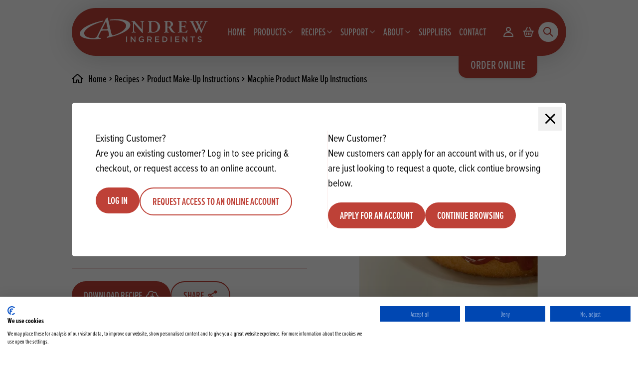

--- FILE ---
content_type: text/html; charset=utf-8
request_url: https://andrewingredients.co.uk/recipes/macphie-sponge-mix-make-up-instructions
body_size: 29962
content:
<!doctype html>
<html lang="en" class="h-full">
    <head>
                                                                                                                
                                                                
                        
                                                                
        
                            <!-- Google Tag Manager --> <script>(function(w,d,s,l,i){w[l]=w[l]||[];w[l].push({'gtm.start': new Date().getTime(),event:'gtm.js'});var f=d.getElementsByTagName(s)[0], j=d.createElement(s),dl=l!='dataLayer'?'&l='+l:'';j.async=true;j.src= 'https://www.googletagmanager.com/gtm.js?id='+i+dl;f.parentNode.insertBefore(j,f); })(window,document,'script','dataLayer','GTM-T7GVHD6');</script> <!-- End Google Tag Manager -->
        
        
                <meta charset="utf-8">
<meta name="viewport" content="width=device-width, initial-scale=1.0, maximum-scale=2.0" />
<meta http-equiv="x-ua-compatible" content="ie=edge">
<meta name="Googlebot" content="index, follow, snippet" />
<meta name="apple-mobile-web-app-title" content="">

<link rel="apple-touch-icon" sizes="57x57" href="https://andrewingredients.co.uk/assets/meta/_favicon57x57/favicon_2025-01-20-165521_esiv.png">
<link rel="apple-touch-icon" sizes="60x60" href="https://andrewingredients.co.uk/assets/meta/_favicon60x60/favicon_2025-01-20-165521_esiv.png">
<link rel="apple-touch-icon" sizes="72x72" href="https://andrewingredients.co.uk/assets/meta/_favicon72x72/favicon_2025-01-20-165521_esiv.png">
<link rel="apple-touch-icon" sizes="76x76" href="https://andrewingredients.co.uk/assets/meta/_favicon76x76/favicon_2025-01-20-165521_esiv.png">
<link rel="apple-touch-icon" sizes="114x114" href="https://andrewingredients.co.uk/assets/meta/_favicon114x114/favicon_2025-01-20-165521_esiv.png">
<link rel="apple-touch-icon" sizes="120x120" href="https://andrewingredients.co.uk/assets/meta/_favicon120x120/favicon_2025-01-20-165521_esiv.png">
<link rel="apple-touch-icon" sizes="144x144" href="https://andrewingredients.co.uk/assets/meta/_favicon144x144/favicon_2025-01-20-165521_esiv.png">
<link rel="apple-touch-icon" sizes="152x152" href="https://andrewingredients.co.uk/assets/meta/_favicon152x152/favicon_2025-01-20-165521_esiv.png">
<link rel="apple-touch-icon" sizes="180x180" href="https://andrewingredients.co.uk/assets/meta/_favicon180x180/favicon_2025-01-20-165521_esiv.png">
<link rel="icon" type="image/png" sizes="16x16" href="https://andrewingredients.co.uk/assets/meta/_favicon16x16/favicon_2025-01-20-165521_esiv.png">
<link rel="icon" type="image/png" sizes="32x32" href="https://andrewingredients.co.uk/assets/meta/_favicon32x32/favicon_2025-01-20-165521_esiv.png">
<link rel="icon" type="image/png" sizes="36x36" href="https://andrewingredients.co.uk/assets/meta/_favicon36x36/favicon_2025-01-20-165521_esiv.png">
<link rel="icon" type="image/png" sizes="48x48" href="https://andrewingredients.co.uk/assets/meta/_favicon48x48/favicon_2025-01-20-165521_esiv.png">
<link rel="icon" type="image/png" sizes="72x72" href="https://andrewingredients.co.uk/assets/meta/_favicon72x72/favicon_2025-01-20-165521_esiv.png">
<link rel="icon" type="image/png" sizes="96x96" href="https://andrewingredients.co.uk/assets/meta/_favicon96x96/favicon_2025-01-20-165521_esiv.png">
<link rel="icon" type="image/png" sizes="192x192" href="https://andrewingredients.co.uk/assets/meta/_favicon192x192/favicon_2025-01-20-165521_esiv.png">
<meta name="msapplication-TileImage" content="https://andrewingredients.co.uk/assets/meta/_favicon70x70/favicon_2025-01-20-165521_esiv.png">
<meta name="msapplication-TileImage" content="https://andrewingredients.co.uk/assets/meta/_favicon150x150/favicon_2025-01-20-165521_esiv.png">
<meta name="msapplication-TileImage" content="https://andrewingredients.co.uk/assets/meta/_favicon144x144/favicon_2025-01-20-165521_esiv.png">
<meta name="msapplication-square70x70logo" content="https://andrewingredients.co.uk/assets/meta/_favicon70x70/favicon_2025-01-20-165521_esiv.png" />
<meta name="msapplication-square150x150logo" content="https://andrewingredients.co.uk/assets/meta/_favicon150x150/favicon_2025-01-20-165521_esiv.png" />
<meta name="msapplication-square310x310logo" content="https://andrewingredients.co.uk/assets/meta/_favicon310x310/favicon_2025-01-20-165521_esiv.png" />
<meta name="msapplication-wide310x150logo" content="https://andrewingredients.co.uk/assets/meta/_favicon310x150/favicon_2025-01-20-165521_esiv.png" />
<link rel="manifest" href="https://andrewingredients.co.uk/assets/meta/manifest_2025-01-20-165704_rnnl.json">
<link rel="mask-icon" href="https://andrewingredients.co.uk/assets/meta/favicon_2025-01-20-165521_mpep.svg" color="#be4137">
<link rel="shortcut icon" href="https://andrewingredients.co.uk/assets/meta/favicon_2025-01-20-165521_slkc.ico">
<meta name="msapplication-config" content="https://andrewingredients.co.uk/assets/meta/browserconfig_2025-01-20-165619_zyoi.xml">
<meta name="msapplication-TileColor" content="#be4137">
<meta name="theme-color" content="#be4137">
<meta name="application-name" content="">
<meta name="google-site-verification" content="COcZh52fE3sNbzoWVSIpUQUY_vtW9SxiNsd_3OJhmXw" />
<meta name="google-site-verification" content="7ycEpzjodKxGB9brnWpjKBKGWqBOGBXX12olOAL_Bgc" />
<meta name="apple-mobile-web-app-capable" content="yes" />
<meta name="apple-mobile-web-app-status-bar-style" content="black" />

 <style>
.splide__arrow--prev svg {
    transform: scaleX(1) !important;
}

#main-slider .splide__arrows {
    z-index: 1;
    }
 </style>
                                            <meta name="Googlebot" content="index, follow, snippet" />
                    
        
        
                <script>var t_code = 'DS-5275-1980-982';</script>
        <script src='https://ds360.co/track/script.js'></script>
        

                        
                <link rel="stylesheet" href="https://use.typekit.net/zps3ukf.css">

                
                                <link rel="stylesheet" href="https://andrewingredients.co.uk/build/css/style.css?v=013"/>
        <link rel="stylesheet" href="https://andrewingredients.co.uk/build/css/splide.min.css"/>

                    
  










                    <title>Andrew Ingredients | Macphie Sponge Mix Make Up Instructions</title><meta name="generator" content="SEOmatic">
<meta name="keywords" content="bakery ingredients,food ingredients,wholesale,ireland,scotland,ingredients">
<meta name="description" content="Macphie Sponge Mix is a complete mix which requires only the addition of water to make fatless sponges and Swiss rolls. Victoria sponges may also be made…">
<meta name="referrer" content="no-referrer-when-downgrade">
<meta name="robots" content="all">
<meta content="en_GB" property="og:locale">
<meta content="en_IE" property="og:locale:alternate">
<meta content="Andrew Ingredients" property="og:site_name">
<meta content="website" property="og:type">
<meta content="https://andrewingredients.co.uk/recipes/macphie-sponge-mix-make-up-instructions" property="og:url">
<meta content="Macphie Sponge Mix Make Up Instructions" property="og:title">
<meta content="Macphie Sponge Mix is a complete mix which requires only the addition of water to make fatless sponges and Swiss rolls. Victoria sponges may also be made…" property="og:description">
<meta content="https://andrewingredients.co.uk/assets/img/recipes/_1200x630_crop_center-center_82_none/generic-baking.jpg?mtime=1605693754" property="og:image">
<meta content="1200" property="og:image:width">
<meta content="630" property="og:image:height">
<meta name="twitter:card" content="summary_large_image">
<meta name="twitter:site" content="@AndrewIngred">
<meta name="twitter:creator" content="@AndrewIngred">
<meta name="twitter:title" content="Macphie Sponge Mix Make Up Instructions">
<meta name="twitter:description" content="Macphie Sponge Mix is a complete mix which requires only the addition of water to make fatless sponges and Swiss rolls. Victoria sponges may also be made…">
<meta name="twitter:image" content="https://andrewingredients.co.uk/assets/img/recipes/_800x418_crop_center-center_82_none/generic-baking.jpg?mtime=1605693754">
<meta name="twitter:image:width" content="800">
<meta name="twitter:image:height" content="418">
<link href="https://andrewingredients.co.uk/recipes/macphie-sponge-mix-make-up-instructions" rel="canonical">
<link href="https://andrewingredients.co.uk/" rel="home">
<link type="text/plain" href="https://andrewingredients.co.uk/humans.txt" rel="author">
<link href="https://andrewingredients.ie/recipes/macphie-sponge-mix-make-up-instructions" rel="alternate" hreflang="en-ie">
<link href="https://andrewingredients.co.uk/recipes/macphie-sponge-mix-make-up-instructions" rel="alternate" hreflang="x-default">
<link href="https://andrewingredients.co.uk/recipes/macphie-sponge-mix-make-up-instructions" rel="alternate" hreflang="en-gb">
<link href="https://andrewingredients.co.uk/cpresources/e4724586/css/social-buttons.css?v=1769178725" rel="stylesheet"></head>

            
        <body class=" antialiased min-h-full flex flex-col" x-data="{ mobileIsOpen: false, showBackground: false, searchLoading: false, searchIsOpen: false, shareIsOpen: false, anyDropdownIsOpen: false, dropdown99IsOpen: false, dropdown1IsOpen: false, dropdown2IsOpen: false, dropdown3IsOpen: false, dropdown4IsOpen: false, dropdown5IsOpen: false, dropdown6IsOpen: false, dropdown7IsOpen: false }">




                <a href="#main" class="sr-only" tabindex="1">skip to main content</a>

                            <!-- Google Tag Manager (noscript) --> <noscript><iframe src="https://www.googletagmanager.com/ns.html?id=GTM-T7GVHD6" height="0" width="0" style="display:none;visibility:hidden"></iframe></noscript> <!-- End Google Tag Manager (noscript) -->
        
                 

        
                
                                                         
                                                                        




<nav id="header" class="fixed top-0 left-0 z-40 w-full bg-brand shadow-nav sm:bg-transparent sm:shadow-none sm:pt-4" :class="{ 'blur-md': searchIsOpen || shareIsOpen }">


    <div>
    <div class="container relative 2xl:p-0 print:hidden">
                          <div id="component-mvvyfw" class="sprig-component" data-hx-target="this" data-hx-include="this" data-hx-trigger="refresh, load" data-hx-get="https://andrewingredients.co.uk/index.php?p=actions/sprig-core/components/render" data-hx-vals="{&quot;sprig:config&quot;:&quot;205bc70323acf7b5f3ff0a4e6bbacb23f535109e3706d7857209eddf82c694ba{\u0022id\u0022:\u0022component-mvvyfw\u0022,\u0022siteId\u0022:1,\u0022template\u0022:\u0022_dynamic\\\/header-order-online\u0022}&quot;}" s-trigger="refresh, load"><div class="absolute top-full right-4 sm:right-20 lg:right-[74px] xl:right-[95px]">
        <a
        href="https://andrewingredients.co.uk/account/login?page=account"
        class="inline-flex px-4 pt-0.5 pb-2.5 lg:px-6 xl:px-8 xl:pb-3.5 rounded-b-[10px] lg:rounded-b-[16px] shadow-md bg-brand font-brand font-medium text-2xl text-white uppercase transition-shadow-global hover:underline hover:shadow-lg">
                Order online
        </a>
</div></div>
                  <div class="sm:bg-brand sm:shadow-nav sm:px-4 2xl:px-8 rounded-full flex items-center justify-between h-20 sm:h-24">
        <div class="flex w-full h-full">
          <div class="flex items-center pr-2 xs:pr-4 sm:px-4 lg:pl-0 lg:pr-8 xl:pl-4">
            <a href="https://andrewingredients.co.uk/" class="inline-flex pb-1 sm:pb-1.5 lg:pb-2">
                            <img src="https://andrewingredients.co.uk/assets/branding/logo_2024%402x_2025-01-20-165401_eosd.svg" onerror="this.src='https://andrewingredients.co.uk/assets/branding/logo_2024%402x_2025-01-20-165401_apxn.png'; this.onerror=null;" alt=" logo" class="w-auto h-full max-h-[42px] sm:max-h-[48px] lg:max-h-[56px]" />
                          </a>
          </div>
          <div class="hidden lg:flex flex-grow print:hidden">
                                                            <div class="flex w-full list-none justify-around">
                              
                                                                
                
                                              <div class="mx-2x flex-grow">
                
                
                
                                                                
                                                  <a href="https://andrewingredients.co.uk/" class="group hover:underline  px-2 w-full h-full inline-flex relative items-center justify-center font-medium text-xl uppercase text-white xl:text-2xl">
                    <span class="!px-0 px-2 w-full h-full inline-flex relative items-center justify-center font-medium text-xl uppercase text-white xl:text-2xl">
                      Home                    </span>
                  </a>
                  
                </div>
                              
                                                                
                
                                                            <div class="mx-2x flex-grow" @mouseenter="anyDropdownIsOpen = dropdown2IsOpen ? false : true, dropdown2IsOpen = true" @mouseleave="dropdown2IsOpen=false, anyDropdownIsOpen=false">
                
                                                  
                
                                                                
                                                                    <a href="https://andrewingredients.co.uk/products" class="group hover:underline px-2 w-full h-full inline-flex relative items-center justify-center font-medium text-xl uppercase text-white xl:text-2xl">
                    <span class="!px-0 px-2 w-full h-full inline-flex relative items-center justify-center font-medium text-xl uppercase text-white xl:text-2xl">
                      Products                      <svg class="ml-0.5 xl:ml-1 w-3 xl:w-4 fill-current" viewBox="0 0 12 6">
                        <path d="M10.6959 1.26733L6.46886 5.36634C6.2877 5.54455 6.0059 5.54455 5.82474 5.36634L1.59769 1.26733C1.49704 1.18812 1.45679 1.06931 1.45679 0.950495C1.45679 0.831683 1.49704 0.712871 1.57756 0.633663C1.75872 0.455446 2.04052 0.455446 2.22168 0.633663L5.70397 4C6.07088 4.46305 6.35094 4.1613 6.60977 3.9604L10.0518 0.633663C10.233 0.455446 10.5148 0.455446 10.6959 0.633663C10.8771 0.811881 10.8771 1.08911 10.6959 1.26733Z" stroke="white" stroke-width="0.5" />
                      </svg>
                    </span>
                    <svg class="absolute z-[100] -bottom-[28px] left-1/2 -translate-x-1/2 w-8 h-4 text-white fill-current hidden" :class="{ '!block': dropdown2IsOpen }" viewBox="0 0 40 10">
                      <polygon points="20 1.25993912e-13 40 10 3.42183709e-13 10"></polygon>
                    </svg>
                  </a>
                  <div class="container absolute w-full top-full left-0 right-0 2xl:p-0 opacity-0 h-0 overflow-hidden " :class="{ '!opacity-100 !h-auto': dropdown2IsOpen, '' : !dropdown2IsOpen }">
                    <span class="absolute w-full h-[5px] top-0 left-0"></span>
                                        <div class="container relative p-0 bg-white rounded-[50px] mt-6 overflow-hidden">
                      <div class="grid grid-cols-12">
                                                <div class="col-span-3 bg-brand">
                                                    <div class="block">
                            <picture class="">
                              <source type="image/webp" srcset="https://andrewingredients.co.uk/assets/img/products/_AUTOxAUTO_crop_center-center_none/6915450/OTT-Mixed-Berry.webp">
                              <img src="https://andrewingredients.co.uk/assets/img/products/OTT-Mixed-Berry.jpg" alt="" width="914" height="914" class="object-cover object-center h-full w-full" loading="lazy" />
                            </picture>
                          </div>
                                                    <div class="lg:px-5 lg:py-6 xl:px-8 xl:py-10 text-white">
                            <div class="text-4xl font-brand uppercase"><a href="https://andrewingredients.co.uk/products" class="hover:underline">Product categories</a></div>                            <div class="text-xl mt-3">Browse our catalogue of top quality products, ingredients, and supplies available to bakeries and producers throughout Ireland &amp; the UK.</div>                          </div>
                        </div>
                                                                        <div class="col-span-9 xl:col-span-8 lg:px-5 gap-y-3 lg:py-6 xl:px-10 xl:py-10">
                          <div class="columns-2 relative z-10">
                                                        <div class="mb-3 xl:mb-4">
                              <a href="https://andrewingredients.co.uk/products/bread-cake-confectionery-mixes" class="inline-flex font-body font-semibold items-center text-lg xl:text-xl hover:underline">
                                <span class="mr-2.5">
                                  <svg class="w-1.5 xl:w-2 text-brand fill-current" viewBox="0 0 7 12">
                                    <path d="M0.229332 10.5281L4.48868 5.99831L0.24288 1.48294C-0.133119 1.09849 -0.0312785 0.549591 0.267983 0.25033C0.652758 -0.134445 1.2069 -0.0332381 1.50812 0.267982L1.52041 0.280272L5.9781 5.02138C6.46442 5.56491 6.47872 6.42661 5.96853 6.96778L1.50834 11.7289C1.36051 11.8767 1.15353 12 0.879227 12C0.660517 12 0.428074 11.9064 0.267983 11.7463C-0.0719543 11.4064 -0.0699959 10.8773 0.220873 10.538L0.229332 10.5281Z" />
                                  </svg>
                                </span>
                                Bread, Cake &amp; Confectionery Mixes
                              </a>
                            </div>
                                                        <div class="mb-3 xl:mb-4">
                              <a href="https://andrewingredients.co.uk/products/chocolate-products" class="inline-flex font-body font-semibold items-center text-lg xl:text-xl hover:underline">
                                <span class="mr-2.5">
                                  <svg class="w-1.5 xl:w-2 text-brand fill-current" viewBox="0 0 7 12">
                                    <path d="M0.229332 10.5281L4.48868 5.99831L0.24288 1.48294C-0.133119 1.09849 -0.0312785 0.549591 0.267983 0.25033C0.652758 -0.134445 1.2069 -0.0332381 1.50812 0.267982L1.52041 0.280272L5.9781 5.02138C6.46442 5.56491 6.47872 6.42661 5.96853 6.96778L1.50834 11.7289C1.36051 11.8767 1.15353 12 0.879227 12C0.660517 12 0.428074 11.9064 0.267983 11.7463C-0.0719543 11.4064 -0.0699959 10.8773 0.220873 10.538L0.229332 10.5281Z" />
                                  </svg>
                                </span>
                                Chocolate Products
                              </a>
                            </div>
                                                        <div class="mb-3 xl:mb-4">
                              <a href="https://andrewingredients.co.uk/products/colours-flavours" class="inline-flex font-body font-semibold items-center text-lg xl:text-xl hover:underline">
                                <span class="mr-2.5">
                                  <svg class="w-1.5 xl:w-2 text-brand fill-current" viewBox="0 0 7 12">
                                    <path d="M0.229332 10.5281L4.48868 5.99831L0.24288 1.48294C-0.133119 1.09849 -0.0312785 0.549591 0.267983 0.25033C0.652758 -0.134445 1.2069 -0.0332381 1.50812 0.267982L1.52041 0.280272L5.9781 5.02138C6.46442 5.56491 6.47872 6.42661 5.96853 6.96778L1.50834 11.7289C1.36051 11.8767 1.15353 12 0.879227 12C0.660517 12 0.428074 11.9064 0.267983 11.7463C-0.0719543 11.4064 -0.0699959 10.8773 0.220873 10.538L0.229332 10.5281Z" />
                                  </svg>
                                </span>
                                Colours &amp; Flavours
                              </a>
                            </div>
                                                        <div class="mb-3 xl:mb-4">
                              <a href="https://andrewingredients.co.uk/products/decorations-hardware" class="inline-flex font-body font-semibold items-center text-lg xl:text-xl hover:underline">
                                <span class="mr-2.5">
                                  <svg class="w-1.5 xl:w-2 text-brand fill-current" viewBox="0 0 7 12">
                                    <path d="M0.229332 10.5281L4.48868 5.99831L0.24288 1.48294C-0.133119 1.09849 -0.0312785 0.549591 0.267983 0.25033C0.652758 -0.134445 1.2069 -0.0332381 1.50812 0.267982L1.52041 0.280272L5.9781 5.02138C6.46442 5.56491 6.47872 6.42661 5.96853 6.96778L1.50834 11.7289C1.36051 11.8767 1.15353 12 0.879227 12C0.660517 12 0.428074 11.9064 0.267983 11.7463C-0.0719543 11.4064 -0.0699959 10.8773 0.220873 10.538L0.229332 10.5281Z" />
                                  </svg>
                                </span>
                                Decorations &amp; Hardware
                              </a>
                            </div>
                                                        <div class="mb-3 xl:mb-4">
                              <a href="https://andrewingredients.co.uk/products/dried-fruits-nuts-seeds-spices" class="inline-flex font-body font-semibold items-center text-lg xl:text-xl hover:underline">
                                <span class="mr-2.5">
                                  <svg class="w-1.5 xl:w-2 text-brand fill-current" viewBox="0 0 7 12">
                                    <path d="M0.229332 10.5281L4.48868 5.99831L0.24288 1.48294C-0.133119 1.09849 -0.0312785 0.549591 0.267983 0.25033C0.652758 -0.134445 1.2069 -0.0332381 1.50812 0.267982L1.52041 0.280272L5.9781 5.02138C6.46442 5.56491 6.47872 6.42661 5.96853 6.96778L1.50834 11.7289C1.36051 11.8767 1.15353 12 0.879227 12C0.660517 12 0.428074 11.9064 0.267983 11.7463C-0.0719543 11.4064 -0.0699959 10.8773 0.220873 10.538L0.229332 10.5281Z" />
                                  </svg>
                                </span>
                                Dried Fruits, Nuts, Seeds &amp; Spices
                              </a>
                            </div>
                                                        <div class="mb-3 xl:mb-4">
                              <a href="https://andrewingredients.co.uk/products/fats-oils-margarines-release-agents" class="inline-flex font-body font-semibold items-center text-lg xl:text-xl hover:underline">
                                <span class="mr-2.5">
                                  <svg class="w-1.5 xl:w-2 text-brand fill-current" viewBox="0 0 7 12">
                                    <path d="M0.229332 10.5281L4.48868 5.99831L0.24288 1.48294C-0.133119 1.09849 -0.0312785 0.549591 0.267983 0.25033C0.652758 -0.134445 1.2069 -0.0332381 1.50812 0.267982L1.52041 0.280272L5.9781 5.02138C6.46442 5.56491 6.47872 6.42661 5.96853 6.96778L1.50834 11.7289C1.36051 11.8767 1.15353 12 0.879227 12C0.660517 12 0.428074 11.9064 0.267983 11.7463C-0.0719543 11.4064 -0.0699959 10.8773 0.220873 10.538L0.229332 10.5281Z" />
                                  </svg>
                                </span>
                                Fats, Oils, Margarine &amp; Release Agents
                              </a>
                            </div>
                                                        <div class="mb-3 xl:mb-4">
                              <a href="https://andrewingredients.co.uk/products/flours" class="inline-flex font-body font-semibold items-center text-lg xl:text-xl hover:underline">
                                <span class="mr-2.5">
                                  <svg class="w-1.5 xl:w-2 text-brand fill-current" viewBox="0 0 7 12">
                                    <path d="M0.229332 10.5281L4.48868 5.99831L0.24288 1.48294C-0.133119 1.09849 -0.0312785 0.549591 0.267983 0.25033C0.652758 -0.134445 1.2069 -0.0332381 1.50812 0.267982L1.52041 0.280272L5.9781 5.02138C6.46442 5.56491 6.47872 6.42661 5.96853 6.96778L1.50834 11.7289C1.36051 11.8767 1.15353 12 0.879227 12C0.660517 12 0.428074 11.9064 0.267983 11.7463C-0.0719543 11.4064 -0.0699959 10.8773 0.220873 10.538L0.229332 10.5281Z" />
                                  </svg>
                                </span>
                                Flours
                              </a>
                            </div>
                                                        <div class="mb-3 xl:mb-4">
                              <a href="https://andrewingredients.co.uk/products/icings-fillings-toppings-cream-alternatives" class="inline-flex font-body font-semibold items-center text-lg xl:text-xl hover:underline">
                                <span class="mr-2.5">
                                  <svg class="w-1.5 xl:w-2 text-brand fill-current" viewBox="0 0 7 12">
                                    <path d="M0.229332 10.5281L4.48868 5.99831L0.24288 1.48294C-0.133119 1.09849 -0.0312785 0.549591 0.267983 0.25033C0.652758 -0.134445 1.2069 -0.0332381 1.50812 0.267982L1.52041 0.280272L5.9781 5.02138C6.46442 5.56491 6.47872 6.42661 5.96853 6.96778L1.50834 11.7289C1.36051 11.8767 1.15353 12 0.879227 12C0.660517 12 0.428074 11.9064 0.267983 11.7463C-0.0719543 11.4064 -0.0699959 10.8773 0.220873 10.538L0.229332 10.5281Z" />
                                  </svg>
                                </span>
                                Icings, Fillings, Toppings, Cream Alternatives &amp; Inclusions
                              </a>
                            </div>
                                                        <div class="mb-3 xl:mb-4">
                              <a href="https://andrewingredients.co.uk/products/miscellaneous" class="inline-flex font-body font-semibold items-center text-lg xl:text-xl hover:underline">
                                <span class="mr-2.5">
                                  <svg class="w-1.5 xl:w-2 text-brand fill-current" viewBox="0 0 7 12">
                                    <path d="M0.229332 10.5281L4.48868 5.99831L0.24288 1.48294C-0.133119 1.09849 -0.0312785 0.549591 0.267983 0.25033C0.652758 -0.134445 1.2069 -0.0332381 1.50812 0.267982L1.52041 0.280272L5.9781 5.02138C6.46442 5.56491 6.47872 6.42661 5.96853 6.96778L1.50834 11.7289C1.36051 11.8767 1.15353 12 0.879227 12C0.660517 12 0.428074 11.9064 0.267983 11.7463C-0.0719543 11.4064 -0.0699959 10.8773 0.220873 10.538L0.229332 10.5281Z" />
                                  </svg>
                                </span>
                                Miscellaneous
                              </a>
                            </div>
                                                        <div class="mb-3 xl:mb-4">
                              <a href="https://andrewingredients.co.uk/products/raising-agents-improvers-yeast" class="inline-flex font-body font-semibold items-center text-lg xl:text-xl hover:underline">
                                <span class="mr-2.5">
                                  <svg class="w-1.5 xl:w-2 text-brand fill-current" viewBox="0 0 7 12">
                                    <path d="M0.229332 10.5281L4.48868 5.99831L0.24288 1.48294C-0.133119 1.09849 -0.0312785 0.549591 0.267983 0.25033C0.652758 -0.134445 1.2069 -0.0332381 1.50812 0.267982L1.52041 0.280272L5.9781 5.02138C6.46442 5.56491 6.47872 6.42661 5.96853 6.96778L1.50834 11.7289C1.36051 11.8767 1.15353 12 0.879227 12C0.660517 12 0.428074 11.9064 0.267983 11.7463C-0.0719543 11.4064 -0.0699959 10.8773 0.220873 10.538L0.229332 10.5281Z" />
                                  </svg>
                                </span>
                                Raising Agents, Improvers &amp; Yeast
                              </a>
                            </div>
                                                        <div class="mb-3 xl:mb-4">
                              <a href="https://andrewingredients.co.uk/products/savoury-sauces-fillings" class="inline-flex font-body font-semibold items-center text-lg xl:text-xl hover:underline">
                                <span class="mr-2.5">
                                  <svg class="w-1.5 xl:w-2 text-brand fill-current" viewBox="0 0 7 12">
                                    <path d="M0.229332 10.5281L4.48868 5.99831L0.24288 1.48294C-0.133119 1.09849 -0.0312785 0.549591 0.267983 0.25033C0.652758 -0.134445 1.2069 -0.0332381 1.50812 0.267982L1.52041 0.280272L5.9781 5.02138C6.46442 5.56491 6.47872 6.42661 5.96853 6.96778L1.50834 11.7289C1.36051 11.8767 1.15353 12 0.879227 12C0.660517 12 0.428074 11.9064 0.267983 11.7463C-0.0719543 11.4064 -0.0699959 10.8773 0.220873 10.538L0.229332 10.5281Z" />
                                  </svg>
                                </span>
                                Savoury Sauces &amp; Fillings
                              </a>
                            </div>
                                                        <div class="mb-3 xl:mb-4">
                              <a href="https://andrewingredients.co.uk/products/sugar-products-jams-fruit-fillings" class="inline-flex font-body font-semibold items-center text-lg xl:text-xl hover:underline">
                                <span class="mr-2.5">
                                  <svg class="w-1.5 xl:w-2 text-brand fill-current" viewBox="0 0 7 12">
                                    <path d="M0.229332 10.5281L4.48868 5.99831L0.24288 1.48294C-0.133119 1.09849 -0.0312785 0.549591 0.267983 0.25033C0.652758 -0.134445 1.2069 -0.0332381 1.50812 0.267982L1.52041 0.280272L5.9781 5.02138C6.46442 5.56491 6.47872 6.42661 5.96853 6.96778L1.50834 11.7289C1.36051 11.8767 1.15353 12 0.879227 12C0.660517 12 0.428074 11.9064 0.267983 11.7463C-0.0719543 11.4064 -0.0699959 10.8773 0.220873 10.538L0.229332 10.5281Z" />
                                  </svg>
                                </span>
                                Sugar Products, Jams &amp; Fruit Fillings
                              </a>
                            </div>
                                                        <div class="mb-3 xl:mb-4">
                              <a href="https://andrewingredients.co.uk/products/sweet-sauces-desserts-glazes" class="inline-flex font-body font-semibold items-center text-lg xl:text-xl hover:underline">
                                <span class="mr-2.5">
                                  <svg class="w-1.5 xl:w-2 text-brand fill-current" viewBox="0 0 7 12">
                                    <path d="M0.229332 10.5281L4.48868 5.99831L0.24288 1.48294C-0.133119 1.09849 -0.0312785 0.549591 0.267983 0.25033C0.652758 -0.134445 1.2069 -0.0332381 1.50812 0.267982L1.52041 0.280272L5.9781 5.02138C6.46442 5.56491 6.47872 6.42661 5.96853 6.96778L1.50834 11.7289C1.36051 11.8767 1.15353 12 0.879227 12C0.660517 12 0.428074 11.9064 0.267983 11.7463C-0.0719543 11.4064 -0.0699959 10.8773 0.220873 10.538L0.229332 10.5281Z" />
                                  </svg>
                                </span>
                                Sweet Sauces, Desserts &amp; Glazes
                              </a>
                            </div>
                                                        <div class="mb-3 xl:mb-4">
                              <a href="https://andrewingredients.co.uk/products/vegan-products" class="inline-flex font-body font-semibold items-center text-lg xl:text-xl hover:underline">
                                <span class="mr-2.5">
                                  <svg class="w-1.5 xl:w-2 text-brand fill-current" viewBox="0 0 7 12">
                                    <path d="M0.229332 10.5281L4.48868 5.99831L0.24288 1.48294C-0.133119 1.09849 -0.0312785 0.549591 0.267983 0.25033C0.652758 -0.134445 1.2069 -0.0332381 1.50812 0.267982L1.52041 0.280272L5.9781 5.02138C6.46442 5.56491 6.47872 6.42661 5.96853 6.96778L1.50834 11.7289C1.36051 11.8767 1.15353 12 0.879227 12C0.660517 12 0.428074 11.9064 0.267983 11.7463C-0.0719543 11.4064 -0.0699959 10.8773 0.220873 10.538L0.229332 10.5281Z" />
                                  </svg>
                                </span>
                                Vegan Products
                              </a>
                            </div>
                                                        <div class="mb-3 xl:mb-4">
                              <a href="https://andrewingredients.co.uk/products/gluten-free-celiac-suitable-products" class="inline-flex font-body font-semibold items-center text-lg xl:text-xl hover:underline">
                                <span class="mr-2.5">
                                  <svg class="w-1.5 xl:w-2 text-brand fill-current" viewBox="0 0 7 12">
                                    <path d="M0.229332 10.5281L4.48868 5.99831L0.24288 1.48294C-0.133119 1.09849 -0.0312785 0.549591 0.267983 0.25033C0.652758 -0.134445 1.2069 -0.0332381 1.50812 0.267982L1.52041 0.280272L5.9781 5.02138C6.46442 5.56491 6.47872 6.42661 5.96853 6.96778L1.50834 11.7289C1.36051 11.8767 1.15353 12 0.879227 12C0.660517 12 0.428074 11.9064 0.267983 11.7463C-0.0719543 11.4064 -0.0699959 10.8773 0.220873 10.538L0.229332 10.5281Z" />
                                  </svg>
                                </span>
                                Gluten Free &amp; Celiac Suitable Products
                              </a>
                            </div>
                                                        <div class="mb-3 xl:mb-4">
                              <a href="https://andrewingredients.co.uk/products/ice-cream-products" class="inline-flex font-body font-semibold items-center text-lg xl:text-xl hover:underline">
                                <span class="mr-2.5">
                                  <svg class="w-1.5 xl:w-2 text-brand fill-current" viewBox="0 0 7 12">
                                    <path d="M0.229332 10.5281L4.48868 5.99831L0.24288 1.48294C-0.133119 1.09849 -0.0312785 0.549591 0.267983 0.25033C0.652758 -0.134445 1.2069 -0.0332381 1.50812 0.267982L1.52041 0.280272L5.9781 5.02138C6.46442 5.56491 6.47872 6.42661 5.96853 6.96778L1.50834 11.7289C1.36051 11.8767 1.15353 12 0.879227 12C0.660517 12 0.428074 11.9064 0.267983 11.7463C-0.0719543 11.4064 -0.0699959 10.8773 0.220873 10.538L0.229332 10.5281Z" />
                                  </svg>
                                </span>
                                Ice Cream Products
                              </a>
                            </div>
                                                        <div class="mb-3 xl:mb-4">
                              <a href="https://andrewingredients.co.uk/products/doughnut-products" class="inline-flex font-body font-semibold items-center text-lg xl:text-xl hover:underline">
                                <span class="mr-2.5">
                                  <svg class="w-1.5 xl:w-2 text-brand fill-current" viewBox="0 0 7 12">
                                    <path d="M0.229332 10.5281L4.48868 5.99831L0.24288 1.48294C-0.133119 1.09849 -0.0312785 0.549591 0.267983 0.25033C0.652758 -0.134445 1.2069 -0.0332381 1.50812 0.267982L1.52041 0.280272L5.9781 5.02138C6.46442 5.56491 6.47872 6.42661 5.96853 6.96778L1.50834 11.7289C1.36051 11.8767 1.15353 12 0.879227 12C0.660517 12 0.428074 11.9064 0.267983 11.7463C-0.0719543 11.4064 -0.0699959 10.8773 0.220873 10.538L0.229332 10.5281Z" />
                                  </svg>
                                </span>
                                Doughnut Products
                              </a>
                            </div>
                                                        <div class="mb-3 xl:mb-4">
                              <a href="https://andrewingredients.co.uk/products/branded-confectionery" class="inline-flex font-body font-semibold items-center text-lg xl:text-xl hover:underline">
                                <span class="mr-2.5">
                                  <svg class="w-1.5 xl:w-2 text-brand fill-current" viewBox="0 0 7 12">
                                    <path d="M0.229332 10.5281L4.48868 5.99831L0.24288 1.48294C-0.133119 1.09849 -0.0312785 0.549591 0.267983 0.25033C0.652758 -0.134445 1.2069 -0.0332381 1.50812 0.267982L1.52041 0.280272L5.9781 5.02138C6.46442 5.56491 6.47872 6.42661 5.96853 6.96778L1.50834 11.7289C1.36051 11.8767 1.15353 12 0.879227 12C0.660517 12 0.428074 11.9064 0.267983 11.7463C-0.0719543 11.4064 -0.0699959 10.8773 0.220873 10.538L0.229332 10.5281Z" />
                                  </svg>
                                </span>
                                Branded Confectionery
                              </a>
                            </div>
                                                      </div>
                                                                              <div class="absolute z-[1] w-48 ml-auto bottom-0 right-0 xl:w-96 xl:h-48">
                            <picture class="">
                              <source type="image/webp" srcset="https://andrewingredients.co.uk/assets/img/general/_AUTOxAUTO_crop_center-center_none/7833786/products-dropdown-01.webp">
                              <img src="https://andrewingredients.co.uk/assets/img/general/products-dropdown-01.png" alt="" width="384" height="192" class="object-contain object-right-bottom h-full w-full" loading="lazy" />
                            </picture>
                          </div>
                                                                            </div>
                                              </div>
                    </div>
                                      </div>
                
                                
                </div>
                              
                                                                
                
                                                            <div class="mx-2x flex-grow" @mouseenter="anyDropdownIsOpen = dropdown3IsOpen ? false : true, dropdown3IsOpen = true" @mouseleave="dropdown3IsOpen=false, anyDropdownIsOpen=false">
                
                                                  
                
                                                                
                                                                    <a href="https://andrewingredients.co.uk/recipes" class="group hover:underline px-2 w-full h-full inline-flex relative items-center justify-center font-medium text-xl uppercase text-white xl:text-2xl">
                    <span class="!px-0 px-2 w-full h-full inline-flex relative items-center justify-center font-medium text-xl uppercase text-white xl:text-2xl">
                      Recipes                      <svg class="ml-0.5 xl:ml-1 w-3 xl:w-4 fill-current" viewBox="0 0 12 6">
                        <path d="M10.6959 1.26733L6.46886 5.36634C6.2877 5.54455 6.0059 5.54455 5.82474 5.36634L1.59769 1.26733C1.49704 1.18812 1.45679 1.06931 1.45679 0.950495C1.45679 0.831683 1.49704 0.712871 1.57756 0.633663C1.75872 0.455446 2.04052 0.455446 2.22168 0.633663L5.70397 4C6.07088 4.46305 6.35094 4.1613 6.60977 3.9604L10.0518 0.633663C10.233 0.455446 10.5148 0.455446 10.6959 0.633663C10.8771 0.811881 10.8771 1.08911 10.6959 1.26733Z" stroke="white" stroke-width="0.5" />
                      </svg>
                    </span>
                    <svg class="absolute z-[100] -bottom-[28px] left-1/2 -translate-x-1/2 w-8 h-4 text-white fill-current hidden" :class="{ '!block': dropdown3IsOpen }" viewBox="0 0 40 10">
                      <polygon points="20 1.25993912e-13 40 10 3.42183709e-13 10"></polygon>
                    </svg>
                  </a>
                  <div class="container absolute w-full top-full left-0 right-0 2xl:p-0 opacity-0 h-0 overflow-hidden " :class="{ '!opacity-100 !h-auto': dropdown3IsOpen, '' : !dropdown3IsOpen }">
                    <span class="absolute w-full h-[5px] top-0 left-0"></span>
                                        <div class="container relative p-0 bg-white rounded-[50px] mt-6 overflow-hidden">
                      <div class="grid grid-cols-12">
                                                <div class="col-span-3 bg-brand">
                                                    <div class="block">
                            <picture class="">
                              <source type="image/webp" srcset="https://andrewingredients.co.uk/assets/img/general/_AUTOxAUTO_crop_center-center_none/7833792/Recipes-Drop-Down.webp">
                              <img src="https://andrewingredients.co.uk/assets/img/general/Recipes-Drop-Down.jpg" alt="" width="2560" height="1707" class="object-cover object-center h-full w-full" loading="lazy" />
                            </picture>
                          </div>
                                                    <div class="lg:px-5 lg:py-6 xl:px-8 xl:py-10 text-white">
                            <div class="text-4xl font-brand uppercase"><a href="https://andrewingredients.co.uk/recipes" class="hover:underline">Recipes</a></div>                            <div class="text-xl mt-3">Explore our catalogue of delicious recipes, curated to delight &amp; inspire.</div>                          </div>
                        </div>
                                                                        <div class="col-span-9 xl:col-span-8 lg:px-5 gap-y-3 lg:py-6 xl:px-10 xl:py-10">
                          <div class="columns-2 relative z-10">
                                                        <div class="mb-3 xl:mb-4">
                              <a href="https://andrewingredients.co.uk/recipes/product-make-up-instructions" class="inline-flex font-body font-semibold items-center text-lg xl:text-xl hover:underline">
                                <span class="mr-2.5">
                                  <svg class="w-1.5 xl:w-2 text-brand fill-current" viewBox="0 0 7 12">
                                    <path d="M0.229332 10.5281L4.48868 5.99831L0.24288 1.48294C-0.133119 1.09849 -0.0312785 0.549591 0.267983 0.25033C0.652758 -0.134445 1.2069 -0.0332381 1.50812 0.267982L1.52041 0.280272L5.9781 5.02138C6.46442 5.56491 6.47872 6.42661 5.96853 6.96778L1.50834 11.7289C1.36051 11.8767 1.15353 12 0.879227 12C0.660517 12 0.428074 11.9064 0.267983 11.7463C-0.0719543 11.4064 -0.0699959 10.8773 0.220873 10.538L0.229332 10.5281Z" />
                                  </svg>
                                </span>
                                Product Make-Up Instructions
                              </a>
                            </div>
                                                        <div class="mb-3 xl:mb-4">
                              <a href="https://andrewingredients.co.uk/recipes/breads" class="inline-flex font-body font-semibold items-center text-lg xl:text-xl hover:underline">
                                <span class="mr-2.5">
                                  <svg class="w-1.5 xl:w-2 text-brand fill-current" viewBox="0 0 7 12">
                                    <path d="M0.229332 10.5281L4.48868 5.99831L0.24288 1.48294C-0.133119 1.09849 -0.0312785 0.549591 0.267983 0.25033C0.652758 -0.134445 1.2069 -0.0332381 1.50812 0.267982L1.52041 0.280272L5.9781 5.02138C6.46442 5.56491 6.47872 6.42661 5.96853 6.96778L1.50834 11.7289C1.36051 11.8767 1.15353 12 0.879227 12C0.660517 12 0.428074 11.9064 0.267983 11.7463C-0.0719543 11.4064 -0.0699959 10.8773 0.220873 10.538L0.229332 10.5281Z" />
                                  </svg>
                                </span>
                                Breads
                              </a>
                            </div>
                                                        <div class="mb-3 xl:mb-4">
                              <a href="https://andrewingredients.co.uk/recipes/cake" class="inline-flex font-body font-semibold items-center text-lg xl:text-xl hover:underline">
                                <span class="mr-2.5">
                                  <svg class="w-1.5 xl:w-2 text-brand fill-current" viewBox="0 0 7 12">
                                    <path d="M0.229332 10.5281L4.48868 5.99831L0.24288 1.48294C-0.133119 1.09849 -0.0312785 0.549591 0.267983 0.25033C0.652758 -0.134445 1.2069 -0.0332381 1.50812 0.267982L1.52041 0.280272L5.9781 5.02138C6.46442 5.56491 6.47872 6.42661 5.96853 6.96778L1.50834 11.7289C1.36051 11.8767 1.15353 12 0.879227 12C0.660517 12 0.428074 11.9064 0.267983 11.7463C-0.0719543 11.4064 -0.0699959 10.8773 0.220873 10.538L0.229332 10.5281Z" />
                                  </svg>
                                </span>
                                Cake
                              </a>
                            </div>
                                                        <div class="mb-3 xl:mb-4">
                              <a href="https://andrewingredients.co.uk/recipes/confectionery" class="inline-flex font-body font-semibold items-center text-lg xl:text-xl hover:underline">
                                <span class="mr-2.5">
                                  <svg class="w-1.5 xl:w-2 text-brand fill-current" viewBox="0 0 7 12">
                                    <path d="M0.229332 10.5281L4.48868 5.99831L0.24288 1.48294C-0.133119 1.09849 -0.0312785 0.549591 0.267983 0.25033C0.652758 -0.134445 1.2069 -0.0332381 1.50812 0.267982L1.52041 0.280272L5.9781 5.02138C6.46442 5.56491 6.47872 6.42661 5.96853 6.96778L1.50834 11.7289C1.36051 11.8767 1.15353 12 0.879227 12C0.660517 12 0.428074 11.9064 0.267983 11.7463C-0.0719543 11.4064 -0.0699959 10.8773 0.220873 10.538L0.229332 10.5281Z" />
                                  </svg>
                                </span>
                                Confectionery
                              </a>
                            </div>
                                                        <div class="mb-3 xl:mb-4">
                              <a href="https://andrewingredients.co.uk/recipes/vegan-recipes-using-vegan-mixes" class="inline-flex font-body font-semibold items-center text-lg xl:text-xl hover:underline">
                                <span class="mr-2.5">
                                  <svg class="w-1.5 xl:w-2 text-brand fill-current" viewBox="0 0 7 12">
                                    <path d="M0.229332 10.5281L4.48868 5.99831L0.24288 1.48294C-0.133119 1.09849 -0.0312785 0.549591 0.267983 0.25033C0.652758 -0.134445 1.2069 -0.0332381 1.50812 0.267982L1.52041 0.280272L5.9781 5.02138C6.46442 5.56491 6.47872 6.42661 5.96853 6.96778L1.50834 11.7289C1.36051 11.8767 1.15353 12 0.879227 12C0.660517 12 0.428074 11.9064 0.267983 11.7463C-0.0719543 11.4064 -0.0699959 10.8773 0.220873 10.538L0.229332 10.5281Z" />
                                  </svg>
                                </span>
                                Vegan Recipes using Vegan Mixes
                              </a>
                            </div>
                                                        <div class="mb-3 xl:mb-4">
                              <a href="https://andrewingredients.co.uk/recipes/gluten-free" class="inline-flex font-body font-semibold items-center text-lg xl:text-xl hover:underline">
                                <span class="mr-2.5">
                                  <svg class="w-1.5 xl:w-2 text-brand fill-current" viewBox="0 0 7 12">
                                    <path d="M0.229332 10.5281L4.48868 5.99831L0.24288 1.48294C-0.133119 1.09849 -0.0312785 0.549591 0.267983 0.25033C0.652758 -0.134445 1.2069 -0.0332381 1.50812 0.267982L1.52041 0.280272L5.9781 5.02138C6.46442 5.56491 6.47872 6.42661 5.96853 6.96778L1.50834 11.7289C1.36051 11.8767 1.15353 12 0.879227 12C0.660517 12 0.428074 11.9064 0.267983 11.7463C-0.0719543 11.4064 -0.0699959 10.8773 0.220873 10.538L0.229332 10.5281Z" />
                                  </svg>
                                </span>
                                Gluten Free
                              </a>
                            </div>
                                                        <div class="mb-3 xl:mb-4">
                              <a href="https://andrewingredients.co.uk/recipes/biscuits" class="inline-flex font-body font-semibold items-center text-lg xl:text-xl hover:underline">
                                <span class="mr-2.5">
                                  <svg class="w-1.5 xl:w-2 text-brand fill-current" viewBox="0 0 7 12">
                                    <path d="M0.229332 10.5281L4.48868 5.99831L0.24288 1.48294C-0.133119 1.09849 -0.0312785 0.549591 0.267983 0.25033C0.652758 -0.134445 1.2069 -0.0332381 1.50812 0.267982L1.52041 0.280272L5.9781 5.02138C6.46442 5.56491 6.47872 6.42661 5.96853 6.96778L1.50834 11.7289C1.36051 11.8767 1.15353 12 0.879227 12C0.660517 12 0.428074 11.9064 0.267983 11.7463C-0.0719543 11.4064 -0.0699959 10.8773 0.220873 10.538L0.229332 10.5281Z" />
                                  </svg>
                                </span>
                                Biscuits
                              </a>
                            </div>
                                                        <div class="mb-3 xl:mb-4">
                              <a href="https://andrewingredients.co.uk/recipes/desserts-fillings-toppings" class="inline-flex font-body font-semibold items-center text-lg xl:text-xl hover:underline">
                                <span class="mr-2.5">
                                  <svg class="w-1.5 xl:w-2 text-brand fill-current" viewBox="0 0 7 12">
                                    <path d="M0.229332 10.5281L4.48868 5.99831L0.24288 1.48294C-0.133119 1.09849 -0.0312785 0.549591 0.267983 0.25033C0.652758 -0.134445 1.2069 -0.0332381 1.50812 0.267982L1.52041 0.280272L5.9781 5.02138C6.46442 5.56491 6.47872 6.42661 5.96853 6.96778L1.50834 11.7289C1.36051 11.8767 1.15353 12 0.879227 12C0.660517 12 0.428074 11.9064 0.267983 11.7463C-0.0719543 11.4064 -0.0699959 10.8773 0.220873 10.538L0.229332 10.5281Z" />
                                  </svg>
                                </span>
                                Desserts, Fillings &amp; Toppings
                              </a>
                            </div>
                                                        <div class="mb-3 xl:mb-4">
                              <a href="https://andrewingredients.co.uk/recipes/savoury" class="inline-flex font-body font-semibold items-center text-lg xl:text-xl hover:underline">
                                <span class="mr-2.5">
                                  <svg class="w-1.5 xl:w-2 text-brand fill-current" viewBox="0 0 7 12">
                                    <path d="M0.229332 10.5281L4.48868 5.99831L0.24288 1.48294C-0.133119 1.09849 -0.0312785 0.549591 0.267983 0.25033C0.652758 -0.134445 1.2069 -0.0332381 1.50812 0.267982L1.52041 0.280272L5.9781 5.02138C6.46442 5.56491 6.47872 6.42661 5.96853 6.96778L1.50834 11.7289C1.36051 11.8767 1.15353 12 0.879227 12C0.660517 12 0.428074 11.9064 0.267983 11.7463C-0.0719543 11.4064 -0.0699959 10.8773 0.220873 10.538L0.229332 10.5281Z" />
                                  </svg>
                                </span>
                                Savoury
                              </a>
                            </div>
                                                        <div class="mb-3 xl:mb-4">
                              <a href="https://andrewingredients.co.uk/recipes/easter" class="inline-flex font-body font-semibold items-center text-lg xl:text-xl hover:underline">
                                <span class="mr-2.5">
                                  <svg class="w-1.5 xl:w-2 text-brand fill-current" viewBox="0 0 7 12">
                                    <path d="M0.229332 10.5281L4.48868 5.99831L0.24288 1.48294C-0.133119 1.09849 -0.0312785 0.549591 0.267983 0.25033C0.652758 -0.134445 1.2069 -0.0332381 1.50812 0.267982L1.52041 0.280272L5.9781 5.02138C6.46442 5.56491 6.47872 6.42661 5.96853 6.96778L1.50834 11.7289C1.36051 11.8767 1.15353 12 0.879227 12C0.660517 12 0.428074 11.9064 0.267983 11.7463C-0.0719543 11.4064 -0.0699959 10.8773 0.220873 10.538L0.229332 10.5281Z" />
                                  </svg>
                                </span>
                                Easter
                              </a>
                            </div>
                                                        <div class="mb-3 xl:mb-4">
                              <a href="https://andrewingredients.co.uk/recipes/halloween" class="inline-flex font-body font-semibold items-center text-lg xl:text-xl hover:underline">
                                <span class="mr-2.5">
                                  <svg class="w-1.5 xl:w-2 text-brand fill-current" viewBox="0 0 7 12">
                                    <path d="M0.229332 10.5281L4.48868 5.99831L0.24288 1.48294C-0.133119 1.09849 -0.0312785 0.549591 0.267983 0.25033C0.652758 -0.134445 1.2069 -0.0332381 1.50812 0.267982L1.52041 0.280272L5.9781 5.02138C6.46442 5.56491 6.47872 6.42661 5.96853 6.96778L1.50834 11.7289C1.36051 11.8767 1.15353 12 0.879227 12C0.660517 12 0.428074 11.9064 0.267983 11.7463C-0.0719543 11.4064 -0.0699959 10.8773 0.220873 10.538L0.229332 10.5281Z" />
                                  </svg>
                                </span>
                                Halloween
                              </a>
                            </div>
                                                        <div class="mb-3 xl:mb-4">
                              <a href="https://andrewingredients.co.uk/recipes/christmas" class="inline-flex font-body font-semibold items-center text-lg xl:text-xl hover:underline">
                                <span class="mr-2.5">
                                  <svg class="w-1.5 xl:w-2 text-brand fill-current" viewBox="0 0 7 12">
                                    <path d="M0.229332 10.5281L4.48868 5.99831L0.24288 1.48294C-0.133119 1.09849 -0.0312785 0.549591 0.267983 0.25033C0.652758 -0.134445 1.2069 -0.0332381 1.50812 0.267982L1.52041 0.280272L5.9781 5.02138C6.46442 5.56491 6.47872 6.42661 5.96853 6.96778L1.50834 11.7289C1.36051 11.8767 1.15353 12 0.879227 12C0.660517 12 0.428074 11.9064 0.267983 11.7463C-0.0719543 11.4064 -0.0699959 10.8773 0.220873 10.538L0.229332 10.5281Z" />
                                  </svg>
                                </span>
                                Christmas
                              </a>
                            </div>
                                                        <div class="mb-3 xl:mb-4">
                              <a href="https://andrewingredients.co.uk/recipes/trends" class="inline-flex font-body font-semibold items-center text-lg xl:text-xl hover:underline">
                                <span class="mr-2.5">
                                  <svg class="w-1.5 xl:w-2 text-brand fill-current" viewBox="0 0 7 12">
                                    <path d="M0.229332 10.5281L4.48868 5.99831L0.24288 1.48294C-0.133119 1.09849 -0.0312785 0.549591 0.267983 0.25033C0.652758 -0.134445 1.2069 -0.0332381 1.50812 0.267982L1.52041 0.280272L5.9781 5.02138C6.46442 5.56491 6.47872 6.42661 5.96853 6.96778L1.50834 11.7289C1.36051 11.8767 1.15353 12 0.879227 12C0.660517 12 0.428074 11.9064 0.267983 11.7463C-0.0719543 11.4064 -0.0699959 10.8773 0.220873 10.538L0.229332 10.5281Z" />
                                  </svg>
                                </span>
                                Trends
                              </a>
                            </div>
                                                        <div class="mb-3 xl:mb-4">
                              <a href="https://andrewingredients.co.uk/recipes/valentines-and-mothers-day" class="inline-flex font-body font-semibold items-center text-lg xl:text-xl hover:underline">
                                <span class="mr-2.5">
                                  <svg class="w-1.5 xl:w-2 text-brand fill-current" viewBox="0 0 7 12">
                                    <path d="M0.229332 10.5281L4.48868 5.99831L0.24288 1.48294C-0.133119 1.09849 -0.0312785 0.549591 0.267983 0.25033C0.652758 -0.134445 1.2069 -0.0332381 1.50812 0.267982L1.52041 0.280272L5.9781 5.02138C6.46442 5.56491 6.47872 6.42661 5.96853 6.96778L1.50834 11.7289C1.36051 11.8767 1.15353 12 0.879227 12C0.660517 12 0.428074 11.9064 0.267983 11.7463C-0.0719543 11.4064 -0.0699959 10.8773 0.220873 10.538L0.229332 10.5281Z" />
                                  </svg>
                                </span>
                                Valentine&#039;s and Mother&#039;s Day
                              </a>
                            </div>
                                                      </div>
                                                                              <div class="absolute z-[1] w-48 ml-auto bottom-0 right-0 xl:w-96 xl:h-48">
                            <picture class="">
                              <source type="image/webp" srcset="https://andrewingredients.co.uk/assets/img/general/_AUTOxAUTO_crop_center-center_none/7833786/products-dropdown-01.webp">
                              <img src="https://andrewingredients.co.uk/assets/img/general/products-dropdown-01.png" alt="" width="384" height="192" class="object-contain object-right-bottom h-full w-full" loading="lazy" />
                            </picture>
                          </div>
                                                                            </div>
                                              </div>
                    </div>
                                      </div>
                
                                
                </div>
                              
                                                                
                
                                                            <div class="mx-2x flex-grow relative" @mouseenter="anyDropdownIsOpen = dropdown4IsOpen ? false : true, dropdown4IsOpen = true" @mouseleave="dropdown4IsOpen=false, anyDropdownIsOpen=false">
                
                
                
                                                                
                                                                    <a href="https://andrewingredients.co.uk/support" class="group hover:underline px-2 w-full h-full inline-flex relative items-center justify-center font-medium text-xl uppercase text-white xl:text-2xl">
                    <span class="!px-0 px-2 w-full h-full inline-flex relative items-center justify-center font-medium text-xl uppercase text-white xl:text-2xl">
                      Support                      <svg class="ml-0.5 xl:ml-1 w-3 xl:w-4 fill-current" viewBox="0 0 12 6">
                        <path d="M10.6959 1.26733L6.46886 5.36634C6.2877 5.54455 6.0059 5.54455 5.82474 5.36634L1.59769 1.26733C1.49704 1.18812 1.45679 1.06931 1.45679 0.950495C1.45679 0.831683 1.49704 0.712871 1.57756 0.633663C1.75872 0.455446 2.04052 0.455446 2.22168 0.633663L5.70397 4C6.07088 4.46305 6.35094 4.1613 6.60977 3.9604L10.0518 0.633663C10.233 0.455446 10.5148 0.455446 10.6959 0.633663C10.8771 0.811881 10.8771 1.08911 10.6959 1.26733Z" stroke="white" stroke-width="0.5" />
                      </svg>
                    </span>
                    <svg class="absolute z-[100] -bottom-[28px] left-1/2 -translate-x-1/2 w-8 h-4 text-white fill-current hidden" :class="{ '!block': dropdown4IsOpen }" viewBox="0 0 40 10">
                      <polygon points="20 1.25993912e-13 40 10 3.42183709e-13 10"></polygon>
                    </svg>
                  </a>
                  <div class="container absolute lg:w-80 xl:w-96 top-full left-1/2 -translate-x-1/2 p-0 opacity-0 h-0 overflow-hidden " :class="{ '!opacity-100 !h-auto': dropdown4IsOpen, '' : !dropdown4IsOpen }">
                    <span class="absolute w-full h-[5px] top-0 left-0"></span>
                    
                                        <div class="container bg-white rounded-[50px] mt-6 lg:px-8 lg:py-6 xl:px-10 xl:py-10">
                      <div class="grid gap-4">
                        <div class="">
                                                                                                          <div class="grid grid-cols-1 gap-3">
                                                                                      <div class="flex flex-col gap-3">
                                                            <a class="inline-flex font-body font-semibold items-center text-lg xl:text-xl hover:underline" href="https://andrewingredients.co.uk/support/work-with">
                                <span class="mr-2.5">
                                  <svg class="w-1.5 xl:w-2 text-brand fill-current" viewBox="0 0 7 12">
                                    <path d="M0.229332 10.5281L4.48868 5.99831L0.24288 1.48294C-0.133119 1.09849 -0.0312785 0.549591 0.267983 0.25033C0.652758 -0.134445 1.2069 -0.0332381 1.50812 0.267982L1.52041 0.280272L5.9781 5.02138C6.46442 5.56491 6.47872 6.42661 5.96853 6.96778L1.50834 11.7289C1.36051 11.8767 1.15353 12 0.879227 12C0.660517 12 0.428074 11.9064 0.267983 11.7463C-0.0719543 11.4064 -0.0699959 10.8773 0.220873 10.538L0.229332 10.5281Z" />
                                  </svg>
                                </span>
                                WorkWith
                              </a>
                                                                                        </div>
                                                                                      <div class="flex flex-col gap-3">
                                                            <a class="inline-flex font-body font-semibold items-center text-lg xl:text-xl hover:underline" href="https://andrewingredients.co.uk/support/quality-assurance">
                                <span class="mr-2.5">
                                  <svg class="w-1.5 xl:w-2 text-brand fill-current" viewBox="0 0 7 12">
                                    <path d="M0.229332 10.5281L4.48868 5.99831L0.24288 1.48294C-0.133119 1.09849 -0.0312785 0.549591 0.267983 0.25033C0.652758 -0.134445 1.2069 -0.0332381 1.50812 0.267982L1.52041 0.280272L5.9781 5.02138C6.46442 5.56491 6.47872 6.42661 5.96853 6.96778L1.50834 11.7289C1.36051 11.8767 1.15353 12 0.879227 12C0.660517 12 0.428074 11.9064 0.267983 11.7463C-0.0719543 11.4064 -0.0699959 10.8773 0.220873 10.538L0.229332 10.5281Z" />
                                  </svg>
                                </span>
                                Quality Assurance &amp; Environmental
                              </a>
                                                                                        </div>
                                                                                      <div class="flex flex-col gap-3">
                                                            <a class="inline-flex font-body font-semibold items-center text-lg xl:text-xl hover:underline" href="https://andrewingredients.co.uk/support/faqs">
                                <span class="mr-2.5">
                                  <svg class="w-1.5 xl:w-2 text-brand fill-current" viewBox="0 0 7 12">
                                    <path d="M0.229332 10.5281L4.48868 5.99831L0.24288 1.48294C-0.133119 1.09849 -0.0312785 0.549591 0.267983 0.25033C0.652758 -0.134445 1.2069 -0.0332381 1.50812 0.267982L1.52041 0.280272L5.9781 5.02138C6.46442 5.56491 6.47872 6.42661 5.96853 6.96778L1.50834 11.7289C1.36051 11.8767 1.15353 12 0.879227 12C0.660517 12 0.428074 11.9064 0.267983 11.7463C-0.0719543 11.4064 -0.0699959 10.8773 0.220873 10.538L0.229332 10.5281Z" />
                                  </svg>
                                </span>
                                FAQs
                              </a>
                                                                                        </div>
                                                      </div>
                        </div>
                      </div>
                                          </div>
                                      </div>

                  
                </div>
                              
                                                                
                
                                                            <div class="mx-2x flex-grow relative" @mouseenter="anyDropdownIsOpen = dropdown5IsOpen ? false : true, dropdown5IsOpen = true" @mouseleave="dropdown5IsOpen=false, anyDropdownIsOpen=false">
                
                
                
                                                                
                                                                    <a href="https://andrewingredients.co.uk/about" class="group hover:underline px-2 w-full h-full inline-flex relative items-center justify-center font-medium text-xl uppercase text-white xl:text-2xl">
                    <span class="!px-0 px-2 w-full h-full inline-flex relative items-center justify-center font-medium text-xl uppercase text-white xl:text-2xl">
                      About                      <svg class="ml-0.5 xl:ml-1 w-3 xl:w-4 fill-current" viewBox="0 0 12 6">
                        <path d="M10.6959 1.26733L6.46886 5.36634C6.2877 5.54455 6.0059 5.54455 5.82474 5.36634L1.59769 1.26733C1.49704 1.18812 1.45679 1.06931 1.45679 0.950495C1.45679 0.831683 1.49704 0.712871 1.57756 0.633663C1.75872 0.455446 2.04052 0.455446 2.22168 0.633663L5.70397 4C6.07088 4.46305 6.35094 4.1613 6.60977 3.9604L10.0518 0.633663C10.233 0.455446 10.5148 0.455446 10.6959 0.633663C10.8771 0.811881 10.8771 1.08911 10.6959 1.26733Z" stroke="white" stroke-width="0.5" />
                      </svg>
                    </span>
                    <svg class="absolute z-[100] -bottom-[28px] left-1/2 -translate-x-1/2 w-8 h-4 text-white fill-current hidden" :class="{ '!block': dropdown5IsOpen }" viewBox="0 0 40 10">
                      <polygon points="20 1.25993912e-13 40 10 3.42183709e-13 10"></polygon>
                    </svg>
                  </a>
                  <div class="container absolute lg:w-80 xl:w-96 top-full left-1/2 -translate-x-1/2 p-0 opacity-0 h-0 overflow-hidden " :class="{ '!opacity-100 !h-auto': dropdown5IsOpen, '' : !dropdown5IsOpen }">
                    <span class="absolute w-full h-[5px] top-0 left-0"></span>
                    
                                        <div class="container bg-white rounded-[50px] mt-6 lg:px-8 lg:py-6 xl:px-10 xl:py-10">
                      <div class="grid gap-4">
                        <div class="">
                                                                                                          <div class="grid grid-cols-1 gap-3">
                                                                                      <div class="flex flex-col gap-3">
                                                            <a class="inline-flex font-body font-semibold items-center text-lg xl:text-xl hover:underline" href="https://andrewingredients.co.uk/about/about-us">
                                <span class="mr-2.5">
                                  <svg class="w-1.5 xl:w-2 text-brand fill-current" viewBox="0 0 7 12">
                                    <path d="M0.229332 10.5281L4.48868 5.99831L0.24288 1.48294C-0.133119 1.09849 -0.0312785 0.549591 0.267983 0.25033C0.652758 -0.134445 1.2069 -0.0332381 1.50812 0.267982L1.52041 0.280272L5.9781 5.02138C6.46442 5.56491 6.47872 6.42661 5.96853 6.96778L1.50834 11.7289C1.36051 11.8767 1.15353 12 0.879227 12C0.660517 12 0.428074 11.9064 0.267983 11.7463C-0.0719543 11.4064 -0.0699959 10.8773 0.220873 10.538L0.229332 10.5281Z" />
                                  </svg>
                                </span>
                                About Us
                              </a>
                                                                                        </div>
                                                                                      <div class="flex flex-col gap-3">
                                                            <a class="inline-flex font-body font-semibold items-center text-lg xl:text-xl hover:underline" href="https://andrewingredients.co.uk/about/history">
                                <span class="mr-2.5">
                                  <svg class="w-1.5 xl:w-2 text-brand fill-current" viewBox="0 0 7 12">
                                    <path d="M0.229332 10.5281L4.48868 5.99831L0.24288 1.48294C-0.133119 1.09849 -0.0312785 0.549591 0.267983 0.25033C0.652758 -0.134445 1.2069 -0.0332381 1.50812 0.267982L1.52041 0.280272L5.9781 5.02138C6.46442 5.56491 6.47872 6.42661 5.96853 6.96778L1.50834 11.7289C1.36051 11.8767 1.15353 12 0.879227 12C0.660517 12 0.428074 11.9064 0.267983 11.7463C-0.0719543 11.4064 -0.0699959 10.8773 0.220873 10.538L0.229332 10.5281Z" />
                                  </svg>
                                </span>
                                Our History
                              </a>
                                                                                        </div>
                                                                                      <div class="flex flex-col gap-3">
                                                            <a class="inline-flex font-body font-semibold items-center text-lg xl:text-xl hover:underline" href="https://andrewingredients.co.uk/about/staff">
                                <span class="mr-2.5">
                                  <svg class="w-1.5 xl:w-2 text-brand fill-current" viewBox="0 0 7 12">
                                    <path d="M0.229332 10.5281L4.48868 5.99831L0.24288 1.48294C-0.133119 1.09849 -0.0312785 0.549591 0.267983 0.25033C0.652758 -0.134445 1.2069 -0.0332381 1.50812 0.267982L1.52041 0.280272L5.9781 5.02138C6.46442 5.56491 6.47872 6.42661 5.96853 6.96778L1.50834 11.7289C1.36051 11.8767 1.15353 12 0.879227 12C0.660517 12 0.428074 11.9064 0.267983 11.7463C-0.0719543 11.4064 -0.0699959 10.8773 0.220873 10.538L0.229332 10.5281Z" />
                                  </svg>
                                </span>
                                Meet the Team
                              </a>
                                                                                        </div>
                                                                                      <div class="flex flex-col gap-3">
                                                            <a class="inline-flex font-body font-semibold items-center text-lg xl:text-xl hover:underline" href="https://andrewingredients.co.uk/about/who-we-supply">
                                <span class="mr-2.5">
                                  <svg class="w-1.5 xl:w-2 text-brand fill-current" viewBox="0 0 7 12">
                                    <path d="M0.229332 10.5281L4.48868 5.99831L0.24288 1.48294C-0.133119 1.09849 -0.0312785 0.549591 0.267983 0.25033C0.652758 -0.134445 1.2069 -0.0332381 1.50812 0.267982L1.52041 0.280272L5.9781 5.02138C6.46442 5.56491 6.47872 6.42661 5.96853 6.96778L1.50834 11.7289C1.36051 11.8767 1.15353 12 0.879227 12C0.660517 12 0.428074 11.9064 0.267983 11.7463C-0.0719543 11.4064 -0.0699959 10.8773 0.220873 10.538L0.229332 10.5281Z" />
                                  </svg>
                                </span>
                                Who we supply
                              </a>
                                                                                        </div>
                                                                                      <div class="flex flex-col gap-3">
                                                            <a class="inline-flex font-body font-semibold items-center text-lg xl:text-xl hover:underline" href="https://andrewingredients.co.uk/videos">
                                <span class="mr-2.5">
                                  <svg class="w-1.5 xl:w-2 text-brand fill-current" viewBox="0 0 7 12">
                                    <path d="M0.229332 10.5281L4.48868 5.99831L0.24288 1.48294C-0.133119 1.09849 -0.0312785 0.549591 0.267983 0.25033C0.652758 -0.134445 1.2069 -0.0332381 1.50812 0.267982L1.52041 0.280272L5.9781 5.02138C6.46442 5.56491 6.47872 6.42661 5.96853 6.96778L1.50834 11.7289C1.36051 11.8767 1.15353 12 0.879227 12C0.660517 12 0.428074 11.9064 0.267983 11.7463C-0.0719543 11.4064 -0.0699959 10.8773 0.220873 10.538L0.229332 10.5281Z" />
                                  </svg>
                                </span>
                                Explore Videos
                              </a>
                                                                                        </div>
                                                                                      <div class="flex flex-col gap-3">
                                                            <a class="inline-flex font-body font-semibold items-center text-lg xl:text-xl hover:underline" href="https://andrewingredients.co.uk/news">
                                <span class="mr-2.5">
                                  <svg class="w-1.5 xl:w-2 text-brand fill-current" viewBox="0 0 7 12">
                                    <path d="M0.229332 10.5281L4.48868 5.99831L0.24288 1.48294C-0.133119 1.09849 -0.0312785 0.549591 0.267983 0.25033C0.652758 -0.134445 1.2069 -0.0332381 1.50812 0.267982L1.52041 0.280272L5.9781 5.02138C6.46442 5.56491 6.47872 6.42661 5.96853 6.96778L1.50834 11.7289C1.36051 11.8767 1.15353 12 0.879227 12C0.660517 12 0.428074 11.9064 0.267983 11.7463C-0.0719543 11.4064 -0.0699959 10.8773 0.220873 10.538L0.229332 10.5281Z" />
                                  </svg>
                                </span>
                                News
                              </a>
                                                                                        </div>
                                                      </div>
                        </div>
                      </div>
                                          </div>
                                      </div>

                  
                </div>
                              
                                                                
                
                                              <div class="mx-2x flex-grow">
                
                
                
                                                                
                                                  <a href="https://andrewingredients.co.uk/about/our-suppliers" class="group hover:underline  px-2 w-full h-full inline-flex relative items-center justify-center font-medium text-xl uppercase text-white xl:text-2xl">
                    <span class="!px-0 px-2 w-full h-full inline-flex relative items-center justify-center font-medium text-xl uppercase text-white xl:text-2xl">
                      Suppliers                    </span>
                  </a>
                  
                </div>
                              
                                                                
                
                                              <div class="mx-2x flex-grow">
                
                
                
                                                                
                                                  <a href="https://andrewingredients.co.uk/contact" class="group hover:underline  px-2 w-full h-full inline-flex relative items-center justify-center font-medium text-xl uppercase text-white xl:text-2xl">
                    <span class="!px-0 px-2 w-full h-full inline-flex relative items-center justify-center font-medium text-xl uppercase text-white xl:text-2xl">
                      Contact                    </span>
                  </a>
                  
                </div>
                          </div>
                      </div>
        </div>

        
                              <div id="counter" class="flex shrink-0 items-center h-full justify-between gap-x-0.5 lg:ml-4 sm:gap-x-2 lg:gap-x-1 xl:gap-x-2.5" data-hx-target="this" data-hx-include="this" data-hx-trigger="refresh, load" data-hx-get="https://andrewingredients.co.uk/index.php?p=actions/sprig-core/components/render" data-hx-vals="{&quot;sprig:config&quot;:&quot;4fa636224d34338fb26b164bb287c36cee15ed84fdabfe047660faccfafeaa89{\u0022id\u0022:\u0022counter\u0022,\u0022siteId\u0022:1,\u0022template\u0022:\u0022_dynamic\\\/header-login-basket-search\u0022}&quot;}" s-trigger="refresh, load">
  
        <div>
      <a class=" w-10 h-10 sm:h-14 sm:w-14 lg:w-10 lg:h-10 xl:w-14 xl:h-14 rounded-full inline-flex relative items-center justify-center text-white hover:bg-brand-dark transition-colors" href="https://andrewingredients.co.uk/account/login?page=account">
        <svg class="h-4 xs:h-5 sm:h-6 lg:h-5 xl:h-6 fill-white" viewBox="0 0 19 19">
          <path d="M14.25 4.75C14.25 2.12665 12.1234 0 9.5 0C6.87665 0 4.75 2.12665 4.75 4.75C4.75 7.37335 6.87665 9.5 9.5 9.5H8.55C3.82797 9.5 0 13.328 0 18.05C0 18.5747 0.42533 19 0.95 19H18.05C18.5747 19 19 18.5747 19 18.05C19 13.328 15.172 9.5 10.45 9.5H9.5C10.7598 9.5 11.968 8.99956 12.8588 8.10876C13.7496 7.21796 14.25 6.00978 14.25 4.75ZM9.50039 7.60047C7.92638 7.60047 6.65039 6.32448 6.65039 4.75047C6.65039 3.17646 7.92638 1.90047 9.50039 1.90047C11.0744 1.90047 12.3504 3.17646 12.3504 4.75047C12.3504 5.50633 12.0501 6.23124 11.5156 6.76572C10.9812 7.3002 10.2563 7.60047 9.50039 7.60047ZM1.96875 17.1005C2.44109 13.828 5.24589 11.3996 8.55225 11.4005H10.4523C13.7586 11.3996 16.5634 13.828 17.0358 17.1005H1.96875Z" />
        </svg>
        <span class="sr-only">Your Account</span>
      </a>
    </div>
    
    
	<div class="xl:mr-4">
		<a class=" w-10 h-10 sm:h-14 sm:w-14 lg:w-10 lg:h-10 xl:w-14 xl:h-14 rounded-full inline-flex relative items-center justify-center text-white hover:bg-brand-dark transition-colors" href="https://andrewingredients.co.uk/shop/basket">
			<span class="sr-only">Basket</span>

			<svg class="h-4 xs:h-5 sm:h-6 lg:h-5 xl:h-6 fill-current" viewBox="0 0 576 512"><path d="M243.1 2.7c11.8 6.1 16.3 20.6 10.2 32.4L171.7 192l232.6 0L322.7 35.1c-6.1-11.8-1.5-26.3 10.2-32.4s26.2-1.5 32.4 10.2L458.4 192l36.1 0 49.5 0 8 0c13.3 0 24 10.7 24 24s-10.7 24-24 24l-20 0L476.1 463.5C469 492 443.4 512 414 512L162 512c-29.4 0-55-20-62.1-48.5L44 240l-20 0c-13.3 0-24-10.7-24-24s10.7-24 24-24l8 0 49.5 0 36.1 0L210.7 12.9c6.1-11.8 20.6-16.3 32.4-10.2zM93.5 240l53 211.9c1.8 7.1 8.2 12.1 15.5 12.1L414 464c7.3 0 13.7-5 15.5-12.1l53-211.9-389 0zM224 312l0 80c0 13.3-10.7 24-24 24s-24-10.7-24-24l0-80c0-13.3 10.7-24 24-24s24 10.7 24 24zm64-24c13.3 0 24 10.7 24 24l0 80c0 13.3-10.7 24-24 24s-24-10.7-24-24l0-80c0-13.3 10.7-24 24-24zm112 24l0 80c0 13.3-10.7 24-24 24s-24-10.7-24-24l0-80c0-13.3 10.7-24 24-24s24 10.7 24 24z"/></svg>

					</a>
	</div>
  
    <div class="nav-item">
    <button class=" w-10 h-10 sm:h-14 sm:w-14 lg:w-10 lg:h-10 xl:w-14 xl:h-14 rounded-full inline-flex relative items-center justify-center text-white hover:bg-brand-dark transition-colors lg:bg-white lg:text-brand lg:hover:bg-brand-dark lg:hover:text-white" aria-controls="search" @click.prevent="searchIsOpen = !searchIsOpen" @click="if (searchIsOpen) $nextTick(() => $refs.searchInput.focus())" aria-expanded="false" x-bind:aria-expanded="searchIsOpen.toString()">
      <span class="sr-only">Search</span>
      <svg class="h-4 xs:h-5 sm:h-6 lg:h-5 xl:h-6 fill-current" viewBox="0 0 28 28">
        <path d="M19.6303 17.6961L27.038 25.0901C27.2977 25.3476 27.4438 25.6983 27.4438 26.064C27.4438 26.4298 27.2977 26.7804 27.038 27.038C26.7804 27.2977 26.4298 27.4438 26.064 27.4438C25.6983 27.4438 25.3476 27.2977 25.0901 27.038L17.6961 19.6303C15.779 21.1352 13.4115 21.9517 10.9743 21.9487C4.91337 21.9487 0 17.0353 0 10.9743C0 4.91337 4.91337 0 10.9743 0C17.0353 0 21.9487 4.91337 21.9487 10.9743C21.9517 13.4115 21.1352 15.779 19.6303 17.6961ZM10.9744 2.74358C6.42868 2.74358 2.74365 6.42861 2.74365 10.9743C2.74365 15.52 6.42868 19.2051 10.9744 19.2051C15.5201 19.2051 19.2051 15.52 19.2051 10.9743C19.2051 6.42861 15.5201 2.74358 10.9744 2.74358Z" stroke="fill-current" stroke-width="0.5" />
      </svg>
    </button>
  </div>
  



</div>
                    
                <div class="flex items-center lg:hidden ml-0.5 sm:ml-2">
          <button type="button" class="w-10 h-10 sm:w-14 sm:h-14 bg-brand-dark rounded-full inline-flex relative items-center justify-center text-white bg-brand hover:bg-brand-darker" aria-controls="mobile-menu" @click.prevent="mobileIsOpen = !mobileIsOpen" aria-expanded="false" x-bind:aria-expanded="mobileIsOpen.toString()">
            <span class="sr-only">Open main menu</span>
                        <svg class="inline-flex w-5 sm:w-6 fill-current" :class="{ 'hidden': mobileIsOpen, 'block': !(mobileIsOpen) }" viewBox="0 0 20 17">
              <path d="M0 1.5C0 0.671574 0.671631 0 1.5 0H18.5C19.3284 0 20 0.671574 20 1.5C20 2.32843 19.3284 3 18.5 3H1.5C0.671631 3 0 2.32843 0 1.5ZM0 8.5C0 7.67157 0.671631 7 1.5 7H18.5C19.3284 7 20 7.67157 20 8.5C20 9.32843 19.3284 10 18.5 10H1.5C0.671631 10 0 9.32843 0 8.5ZM1.5 14C0.671631 14 0 14.6716 0 15.5C0 16.3284 0.671631 17 1.5 17H18.5C19.3284 17 20 16.3284 20 15.5C20 14.6716 19.3284 14 18.5 14H1.5Z"/>
            </svg>
                        <svg class="inline-flex h-6 fill-current hidden" :class="{ 'block': mobileIsOpen, 'hidden': !(mobileIsOpen) }" viewBox="0 0 20 17">
              <path d="M0 1.5C0 0.671574 0.671631 0 1.5 0H18.5C19.3284 0 20 0.671574 20 1.5C20 2.32843 19.3284 3 18.5 3H1.5C0.671631 3 0 2.32843 0 1.5ZM0 8.5C0 7.67157 0.671631 7 1.5 7H18.5C19.3284 7 20 7.67157 20 8.5C20 9.32843 19.3284 10 18.5 10H1.5C0.671631 10 0 9.32843 0 8.5ZM1.5 14C0.671631 14 0 14.6716 0 15.5C0 16.3284 0.671631 17 1.5 17H18.5C19.3284 17 20 16.3284 20 15.5C20 14.6716 19.3284 14 18.5 14H1.5Z"/>
            </svg>
          </button>
        </div>
        
      </div>
    </div>
  </div>




    <div id="mobile-menu" class="fixed z-50 top-0 left-0 h-screen w-full overflow-hidden lg:!hidden print:hidden" :class="{ 'block': mobileIsOpen, 'hidden': !(mobileIsOpen) }">
    <div class="h-screen w-full overscroll-contain overflow-auto">
      <div id="mobile-menu-items" class="flex overflow-hidden bg-brand h-auto w-full min-h-full pt-32 pb-20 relative z-20 transition duration-[0ms] delay-[0ms]"
        x-show="mobileIsOpen"
        x-transition:enter="transition-all duration-[0ms]" 
        x-transition:enter-start="opacity-0" 
        x-transition:enter-end="opacity-100"
        x-transition:leave="transition ease-in duration-150" 
        x-transition:leave-start="opacity-100 bg-brand" 
        x-transition:leave-end="opacity-0 bg-transparent"
        x-cloak
      >

                <div class="container absolute top-0 sm:top-4 text-right justify-end right-0 left-0 h-20 sm:h-24 sm:px-8 w-full z-30 flex items-center">
          <button type="button" class="inline-flex items-center justify-center w-10 h-10 sm:w-14 sm:h-14 bg-brand-dark rounded-full inline-flex relative items-center justify-center text-white bg-brand hover:bg-brand-darker" aria-controls="mobile-menu" @click.prevent="mobileIsOpen = !mobileIsOpen" aria-expanded="false" x-bind:aria-expanded="mobileIsOpen.toString()">
            <span class="sr-only">Close main menu</span>
            <svg class="inline-flex h-5 sm:h-6 fill-current text-white" viewBox="0 0 20 17">
              <path d="M15.6019 0.497228C16.2649 -0.165743 17.3398 -0.165743 18.0028 0.497228C18.6657 1.1602 18.6657 2.23509 18.0028 2.89806L12.4009 8.49996L18.0028 14.1019C18.6658 14.7649 18.6658 15.8398 18.0028 16.5028C17.3399 17.1657 16.265 17.1657 15.602 16.5028L10 10.9008L4.39806 16.5028C3.73509 17.1657 2.6602 17.1657 1.99723 16.5028C1.33426 15.8398 1.33426 14.7649 1.99723 14.1019L7.5992 8.49996L1.9973 2.89806C1.33433 2.23509 1.33433 1.1602 1.9973 0.497228C2.66027 -0.165743 3.73516 -0.165743 4.39813 0.497228L10 6.09913L15.6019 0.497228Z" />
            </svg>
          </button>
        </div>
        
                                                                                                                                                                                                                                                                                                                                                                                                                                                                                                                                                                                                                                                                                                                                                                                                                                                                                                                                                                                                                                                                                                                                                                                                                                                                                                                                                                                                                                                                                                                                                                                                                                                                                                                                                                                                                                                                                                                                                                                    
        <div class="container pt-2 pb-3 space-y-2 relative z-30" x-data="{selected:null, selectedSub:null}">
                                              
                      
                              <div>
            <a class="inline-flex relative text-white text-left px-3 py-3 text-3xl font-medium uppercase hover:underline" href="https://andrewingredients.co.uk/">
              <span class="relative">Home</span>            </a>
          </div>
                                                      
                                                
                              <div class="dropdown block">
            <button type="button" class="inline-flex relative items-center text-white text-left px-3 py-3 text-3xl uppercase font-medium hover:underline" id="navbarDropdown-2" @click="selected !== 2 ? selected = 2 : selected = null, selectedSub = null">
              Products
              <span class="ml-3" :class="{ 'rotate-180': selected === 2 }">
                <svg class="w-5 fill-current" viewBox="0 0 12 6">
                  <path d="M10.6959 1.26733L6.46886 5.36634C6.2877 5.54455 6.0059 5.54455 5.82474 5.36634L1.59769 1.26733C1.49704 1.18812 1.45679 1.06931 1.45679 0.950495C1.45679 0.831683 1.49704 0.712871 1.57756 0.633663C1.75872 0.455446 2.04052 0.455446 2.22168 0.633663L5.70397 4C6.07088 4.46305 6.35094 4.1613 6.60977 3.9604L10.0518 0.633663C10.233 0.455446 10.5148 0.455446 10.6959 0.633663C10.8771 0.811881 10.8771 1.08911 10.6959 1.26733Z" stroke="white" stroke-width="0.5" />
                </svg>
              </span>
            </button>
            <div class="mt-2 mb-4" x-show="selected == 2">
                                            <div>
                <a class="inline-flex text-white text-left px-3 py-3 text-2xl ml-5 font-medium uppercase hover:underline" href="https://andrewingredients.co.uk/products/bread-cake-confectionery-mixes"><span class="relative">Bread, Cake &amp; Confectionery Mixes</span></a>
              </div>
                              <div>
                <a class="inline-flex text-white text-left px-3 py-3 text-2xl ml-5 font-medium uppercase hover:underline" href="https://andrewingredients.co.uk/products/chocolate-products"><span class="relative">Chocolate Products</span></a>
              </div>
                              <div>
                <a class="inline-flex text-white text-left px-3 py-3 text-2xl ml-5 font-medium uppercase hover:underline" href="https://andrewingredients.co.uk/products/colours-flavours"><span class="relative">Colours &amp; Flavours</span></a>
              </div>
                              <div>
                <a class="inline-flex text-white text-left px-3 py-3 text-2xl ml-5 font-medium uppercase hover:underline" href="https://andrewingredients.co.uk/products/decorations-hardware"><span class="relative">Decorations &amp; Hardware</span></a>
              </div>
                              <div>
                <a class="inline-flex text-white text-left px-3 py-3 text-2xl ml-5 font-medium uppercase hover:underline" href="https://andrewingredients.co.uk/products/dried-fruits-nuts-seeds-spices"><span class="relative">Dried Fruits, Nuts, Seeds &amp; Spices</span></a>
              </div>
                              <div>
                <a class="inline-flex text-white text-left px-3 py-3 text-2xl ml-5 font-medium uppercase hover:underline" href="https://andrewingredients.co.uk/products/fats-oils-margarines-release-agents"><span class="relative">Fats, Oils, Margarine &amp; Release Agents</span></a>
              </div>
                              <div>
                <a class="inline-flex text-white text-left px-3 py-3 text-2xl ml-5 font-medium uppercase hover:underline" href="https://andrewingredients.co.uk/products/flours"><span class="relative">Flours</span></a>
              </div>
                              <div>
                <a class="inline-flex text-white text-left px-3 py-3 text-2xl ml-5 font-medium uppercase hover:underline" href="https://andrewingredients.co.uk/products/icings-fillings-toppings-cream-alternatives"><span class="relative">Icings, Fillings, Toppings, Cream Alternatives &amp; Inclusions</span></a>
              </div>
                              <div>
                <a class="inline-flex text-white text-left px-3 py-3 text-2xl ml-5 font-medium uppercase hover:underline" href="https://andrewingredients.co.uk/products/miscellaneous"><span class="relative">Miscellaneous</span></a>
              </div>
                              <div>
                <a class="inline-flex text-white text-left px-3 py-3 text-2xl ml-5 font-medium uppercase hover:underline" href="https://andrewingredients.co.uk/products/raising-agents-improvers-yeast"><span class="relative">Raising Agents, Improvers &amp; Yeast</span></a>
              </div>
                              <div>
                <a class="inline-flex text-white text-left px-3 py-3 text-2xl ml-5 font-medium uppercase hover:underline" href="https://andrewingredients.co.uk/products/savoury-sauces-fillings"><span class="relative">Savoury Sauces &amp; Fillings</span></a>
              </div>
                              <div>
                <a class="inline-flex text-white text-left px-3 py-3 text-2xl ml-5 font-medium uppercase hover:underline" href="https://andrewingredients.co.uk/products/sugar-products-jams-fruit-fillings"><span class="relative">Sugar Products, Jams &amp; Fruit Fillings</span></a>
              </div>
                              <div>
                <a class="inline-flex text-white text-left px-3 py-3 text-2xl ml-5 font-medium uppercase hover:underline" href="https://andrewingredients.co.uk/products/sweet-sauces-desserts-glazes"><span class="relative">Sweet Sauces, Desserts &amp; Glazes</span></a>
              </div>
                              <div>
                <a class="inline-flex text-white text-left px-3 py-3 text-2xl ml-5 font-medium uppercase hover:underline" href="https://andrewingredients.co.uk/products/vegan-products"><span class="relative">Vegan Products</span></a>
              </div>
                              <div>
                <a class="inline-flex text-white text-left px-3 py-3 text-2xl ml-5 font-medium uppercase hover:underline" href="https://andrewingredients.co.uk/products/gluten-free-celiac-suitable-products"><span class="relative">Gluten Free &amp; Celiac Suitable Products</span></a>
              </div>
                              <div>
                <a class="inline-flex text-white text-left px-3 py-3 text-2xl ml-5 font-medium uppercase hover:underline" href="https://andrewingredients.co.uk/products/ice-cream-products"><span class="relative">Ice Cream Products</span></a>
              </div>
                              <div>
                <a class="inline-flex text-white text-left px-3 py-3 text-2xl ml-5 font-medium uppercase hover:underline" href="https://andrewingredients.co.uk/products/doughnut-products"><span class="relative">Doughnut Products</span></a>
              </div>
                              <div>
                <a class="inline-flex text-white text-left px-3 py-3 text-2xl ml-5 font-medium uppercase hover:underline" href="https://andrewingredients.co.uk/products/branded-confectionery"><span class="relative">Branded Confectionery</span></a>
              </div>
                                          </div>
          </div>
                                                      
                                                
                              <div class="dropdown block">
            <button type="button" class="inline-flex relative items-center text-white text-left px-3 py-3 text-3xl uppercase font-medium hover:underline" id="navbarDropdown-3" @click="selected !== 3 ? selected = 3 : selected = null, selectedSub = null">
              Recipes
              <span class="ml-3" :class="{ 'rotate-180': selected === 3 }">
                <svg class="w-5 fill-current" viewBox="0 0 12 6">
                  <path d="M10.6959 1.26733L6.46886 5.36634C6.2877 5.54455 6.0059 5.54455 5.82474 5.36634L1.59769 1.26733C1.49704 1.18812 1.45679 1.06931 1.45679 0.950495C1.45679 0.831683 1.49704 0.712871 1.57756 0.633663C1.75872 0.455446 2.04052 0.455446 2.22168 0.633663L5.70397 4C6.07088 4.46305 6.35094 4.1613 6.60977 3.9604L10.0518 0.633663C10.233 0.455446 10.5148 0.455446 10.6959 0.633663C10.8771 0.811881 10.8771 1.08911 10.6959 1.26733Z" stroke="white" stroke-width="0.5" />
                </svg>
              </span>
            </button>
            <div class="mt-2 mb-4" x-show="selected == 3">
                                            <div>
                <a class="inline-flex text-white text-left px-3 py-3 text-2xl ml-5 font-medium uppercase hover:underline" href="https://andrewingredients.co.uk/recipes/product-make-up-instructions"><span class="relative">Product Make-Up Instructions</span></a>
              </div>
                              <div>
                <a class="inline-flex text-white text-left px-3 py-3 text-2xl ml-5 font-medium uppercase hover:underline" href="https://andrewingredients.co.uk/recipes/breads"><span class="relative">Breads</span></a>
              </div>
                              <div>
                <a class="inline-flex text-white text-left px-3 py-3 text-2xl ml-5 font-medium uppercase hover:underline" href="https://andrewingredients.co.uk/recipes/cake"><span class="relative">Cake</span></a>
              </div>
                              <div>
                <a class="inline-flex text-white text-left px-3 py-3 text-2xl ml-5 font-medium uppercase hover:underline" href="https://andrewingredients.co.uk/recipes/confectionery"><span class="relative">Confectionery</span></a>
              </div>
                              <div>
                <a class="inline-flex text-white text-left px-3 py-3 text-2xl ml-5 font-medium uppercase hover:underline" href="https://andrewingredients.co.uk/recipes/vegan-recipes-using-vegan-mixes"><span class="relative">Vegan Recipes using Vegan Mixes</span></a>
              </div>
                              <div>
                <a class="inline-flex text-white text-left px-3 py-3 text-2xl ml-5 font-medium uppercase hover:underline" href="https://andrewingredients.co.uk/recipes/gluten-free"><span class="relative">Gluten Free</span></a>
              </div>
                              <div>
                <a class="inline-flex text-white text-left px-3 py-3 text-2xl ml-5 font-medium uppercase hover:underline" href="https://andrewingredients.co.uk/recipes/biscuits"><span class="relative">Biscuits</span></a>
              </div>
                              <div>
                <a class="inline-flex text-white text-left px-3 py-3 text-2xl ml-5 font-medium uppercase hover:underline" href="https://andrewingredients.co.uk/recipes/desserts-fillings-toppings"><span class="relative">Desserts, Fillings &amp; Toppings</span></a>
              </div>
                              <div>
                <a class="inline-flex text-white text-left px-3 py-3 text-2xl ml-5 font-medium uppercase hover:underline" href="https://andrewingredients.co.uk/recipes/savoury"><span class="relative">Savoury</span></a>
              </div>
                              <div>
                <a class="inline-flex text-white text-left px-3 py-3 text-2xl ml-5 font-medium uppercase hover:underline" href="https://andrewingredients.co.uk/recipes/easter"><span class="relative">Easter</span></a>
              </div>
                              <div>
                <a class="inline-flex text-white text-left px-3 py-3 text-2xl ml-5 font-medium uppercase hover:underline" href="https://andrewingredients.co.uk/recipes/halloween"><span class="relative">Halloween</span></a>
              </div>
                              <div>
                <a class="inline-flex text-white text-left px-3 py-3 text-2xl ml-5 font-medium uppercase hover:underline" href="https://andrewingredients.co.uk/recipes/christmas"><span class="relative">Christmas</span></a>
              </div>
                              <div>
                <a class="inline-flex text-white text-left px-3 py-3 text-2xl ml-5 font-medium uppercase hover:underline" href="https://andrewingredients.co.uk/recipes/trends"><span class="relative">Trends</span></a>
              </div>
                              <div>
                <a class="inline-flex text-white text-left px-3 py-3 text-2xl ml-5 font-medium uppercase hover:underline" href="https://andrewingredients.co.uk/recipes/valentines-and-mothers-day"><span class="relative">Valentine&#039;s and Mother&#039;s Day</span></a>
              </div>
                                          </div>
          </div>
                                                      
                      
                              <div class="dropdown block">
            <button type="button" class="inline-flex relative items-center text-white text-left px-3 py-3 text-3xl uppercase font-medium hover:underline" id="navbarDropdown-4" @click="selected !== 4 ? selected = 4 : selected = null, selectedSub = null">
              Support
              <span class="ml-3" :class="{ 'rotate-180': selected === 4 }">
                <svg class="w-5 fill-current" viewBox="0 0 12 6">
                  <path d="M10.6959 1.26733L6.46886 5.36634C6.2877 5.54455 6.0059 5.54455 5.82474 5.36634L1.59769 1.26733C1.49704 1.18812 1.45679 1.06931 1.45679 0.950495C1.45679 0.831683 1.49704 0.712871 1.57756 0.633663C1.75872 0.455446 2.04052 0.455446 2.22168 0.633663L5.70397 4C6.07088 4.46305 6.35094 4.1613 6.60977 3.9604L10.0518 0.633663C10.233 0.455446 10.5148 0.455446 10.6959 0.633663C10.8771 0.811881 10.8771 1.08911 10.6959 1.26733Z" stroke="white" stroke-width="0.5" />
                </svg>
              </span>
            </button>
            <div class="mt-2 mb-4" x-show="selected == 4">
                            
                                                                
              <div>
                <a class="inline-flex text-white text-left px-3 py-3 text-2xl ml-5 font-medium uppercase hover:underline" href="https://andrewingredients.co.uk/support/work-with"><span class="relative">WorkWith</span></a>
              </div>
                              
                                                                
              <div>
                <a class="inline-flex text-white text-left px-3 py-3 text-2xl ml-5 font-medium uppercase hover:underline" href="https://andrewingredients.co.uk/support/quality-assurance"><span class="relative">Quality Assurance &amp; Environmental</span></a>
              </div>
                              
                                                                
              <div>
                <a class="inline-flex text-white text-left px-3 py-3 text-2xl ml-5 font-medium uppercase hover:underline" href="https://andrewingredients.co.uk/support/faqs"><span class="relative">FAQs</span></a>
              </div>
                                          </div>
          </div>
          
          
                                                      
                      
                              <div class="dropdown block">
            <button type="button" class="inline-flex relative items-center text-white text-left px-3 py-3 text-3xl uppercase font-medium hover:underline" id="navbarDropdown-5" @click="selected !== 5 ? selected = 5 : selected = null, selectedSub = null">
              About
              <span class="ml-3" :class="{ 'rotate-180': selected === 5 }">
                <svg class="w-5 fill-current" viewBox="0 0 12 6">
                  <path d="M10.6959 1.26733L6.46886 5.36634C6.2877 5.54455 6.0059 5.54455 5.82474 5.36634L1.59769 1.26733C1.49704 1.18812 1.45679 1.06931 1.45679 0.950495C1.45679 0.831683 1.49704 0.712871 1.57756 0.633663C1.75872 0.455446 2.04052 0.455446 2.22168 0.633663L5.70397 4C6.07088 4.46305 6.35094 4.1613 6.60977 3.9604L10.0518 0.633663C10.233 0.455446 10.5148 0.455446 10.6959 0.633663C10.8771 0.811881 10.8771 1.08911 10.6959 1.26733Z" stroke="white" stroke-width="0.5" />
                </svg>
              </span>
            </button>
            <div class="mt-2 mb-4" x-show="selected == 5">
                            
                                                                
              <div>
                <a class="inline-flex text-white text-left px-3 py-3 text-2xl ml-5 font-medium uppercase hover:underline" href="https://andrewingredients.co.uk/about/about-us"><span class="relative">About Us</span></a>
              </div>
                              
                                                                
              <div>
                <a class="inline-flex text-white text-left px-3 py-3 text-2xl ml-5 font-medium uppercase hover:underline" href="https://andrewingredients.co.uk/about/history"><span class="relative">Our History</span></a>
              </div>
                              
                                                                
              <div>
                <a class="inline-flex text-white text-left px-3 py-3 text-2xl ml-5 font-medium uppercase hover:underline" href="https://andrewingredients.co.uk/about/staff"><span class="relative">Meet the Team</span></a>
              </div>
                              
                                                                
              <div>
                <a class="inline-flex text-white text-left px-3 py-3 text-2xl ml-5 font-medium uppercase hover:underline" href="https://andrewingredients.co.uk/about/who-we-supply"><span class="relative">Who we supply</span></a>
              </div>
                              
                                                                
              <div>
                <a class="inline-flex text-white text-left px-3 py-3 text-2xl ml-5 font-medium uppercase hover:underline" href="https://andrewingredients.co.uk/videos"><span class="relative">Explore Videos</span></a>
              </div>
                              
                                                                
              <div>
                <a class="inline-flex text-white text-left px-3 py-3 text-2xl ml-5 font-medium uppercase hover:underline" href="https://andrewingredients.co.uk/news"><span class="relative">News</span></a>
              </div>
                                          </div>
          </div>
          
          
                                                      
                      
                              <div>
            <a class="inline-flex relative text-white text-left px-3 py-3 text-3xl font-medium uppercase hover:underline" href="https://andrewingredients.co.uk/about/our-suppliers">
              <span class="relative">Suppliers</span>            </a>
          </div>
                                                      
                      
                              <div>
            <a class="inline-flex relative text-white text-left px-3 py-3 text-3xl font-medium uppercase hover:underline" href="https://andrewingredients.co.uk/contact">
              <span class="relative">Contact</span>            </a>
          </div>
                              </div>
          
        </div>
      </div>
    </div>

</nav>

<div class="fixed w-0 h-0 z-[39] bg-brand-darker bg-opacity-80 bg-brand hiddenx opacity-0 transition-opacity duration-[500ms]" :class="{ 'lg:!blockx lg:!opacity-100 !w-screen !h-screen': anyDropdownIsOpen }"></div>
<div class="fixed w-0 h-0 z-[39] bg-brand-darker bg-opacity-80 bg-brand hiddenx opacity-0 transition-opacity duration-[500ms]" :class="{ 'lg:!blockx lg:!opacity-100 !w-screen !h-screen': dropdown99IsOpen }"></div>

<div x-show="searchIsOpen" @keydown.window.escape="searchIsOpen = false" class="flex fixed z-[9999] top-0 left-0 w-screen h-screen bg-brand bg-opacity-60 overflow-auto hidden" x-bind:class="{ 'block': searchIsOpen, 'hidden': !searchIsOpen }">
  <div class="container flex flex-col sm:pt-4">
        <div class="flex items-center justify-end h-20 sm:h-24 sm:px-4">
      <button type="button" class="relative inline-flex items-center justify-center h-10 w-10 sm:w-14 sm:h-14 lg:h-10 lg:w-10 xl:w-14 xl:h-14 bg-white rounded-full inline-flex items-center justify-center text-brand hover:bg-brand-darker hover:text-white" aria-controls="mobile-menu" @click.prevent="searchIsOpen = !searchIsOpen" aria-expanded="false" x-bind:aria-expanded="searchIsOpen.toString()">
        <span class="sr-only">Close search</span>
        <svg class="inline-flex h-5 sm:h-6 lg:h-5 xl:h-6 fill-current" viewBox="0 0 20 17">
          <path d="M15.6019 0.497228C16.2649 -0.165743 17.3398 -0.165743 18.0028 0.497228C18.6657 1.1602 18.6657 2.23509 18.0028 2.89806L12.4009 8.49996L18.0028 14.1019C18.6658 14.7649 18.6658 15.8398 18.0028 16.5028C17.3399 17.1657 16.265 17.1657 15.602 16.5028L10 10.9008L4.39806 16.5028C3.73509 17.1657 2.6602 17.1657 1.99723 16.5028C1.33426 15.8398 1.33426 14.7649 1.99723 14.1019L7.5992 8.49996L1.9973 2.89806C1.33433 2.23509 1.33433 1.1602 1.9973 0.497228C2.66027 -0.165743 3.73516 -0.165743 4.39813 0.497228L10 6.09913L15.6019 0.497228Z" />
        </svg>
      </button>
    </div>
        <div class="flex flex-col w-full m-auto mt-20 pb-20" @click.away="searchIsOpen = false">


        <div class="inline-flex justify-center mb-12">
      <img src="https://andrewingredients.co.uk/assets/branding/logo_2024%402x_2025-01-20-165401_eosd.svg" onerror="this.src='https://andrewingredients.co.uk/assets/branding/logo_2024%402x_2025-01-20-165401_apxn.png'; this.onerror=null;" alt=" logo" class="w-auto h-full max-h-[42px] sm:max-h-[48px] lg:max-h-[56px]" />
    </div>
    
    <div id="component-wshnbo" class="sprig-component" data-hx-target="this" data-hx-include="this" data-hx-trigger="refresh, load" data-hx-get="https://andrewingredients.co.uk/index.php?p=actions/sprig-core/components/render" data-hx-vals="{&quot;sprig:config&quot;:&quot;5d47326a7ad24d77ef74438657591994d3bf7a12cd6c881aa2fc5e2f9e634666{\u0022id\u0022:\u0022component-wshnbo\u0022,\u0022siteId\u0022:1,\u0022template\u0022:\u0022_dynamic\\\/search-form\u0022}&quot;}" s-trigger="refresh, load">
<form name="search_form" id="search-box" class="skip-content form-inline search-form-new relative w-full mx-auto flex flex-wrap gap-3 max-w-md lg:max-w-3xl lg:gap-0" @submit.prevent="searchLoading = true; ">
  <div class="form-group select-group w-full lg:w-4/12 lg:pr-3">
    <input type="hidden" name="CRAFT_CSRF_TOKEN" value="b7sWZmZJnuSMcuA76VTmwse7tqd_8YyNRzI9neO3gVhuRg7iLRmPZQnSUyIXMNKm3ByXarslh43y14LqS73i7jNFa-fa3eUiKh9vpnx6x1c=">
    <div class="input-group options-wrapper search-wrapper relative">
      <label class="sr-only" for="searchOptions">Search Category</label>
      <select id="searchOptions" name="searchOptions" class="form-control search-options  form-control search-input block text-2xl h-[64px] w-full bg-white border-2 border-white rounded-full py-4 pl-8 pr-[70px] placeholder-gray-800 focus:outline-none focus:ring-2 focus:ring-white focus:border-brand" required>
        <option>Products</option>
        <option>Whole Site</option>
      </select>
    </div>
  </div>

  <div class="relative flex-grow w-full lg:w-8/12">
    <label for="search" class="sr-only">Search</label>
    <input x-ref="searchInput" class="form-control search-input block text-2xl h-[64px] w-full bg-white border-2 border-white rounded-full py-4 pl-8 pr-[70px] placeholder-gray-800 focus:outline-none focus:ring-2 focus:ring-white focus:border-brand" name="q" id="search" type="text" autocomplete="off" placeholder="Search..." autofocus="autofocus">

    <button onclick="return searchAction(event)" type="submit" class="btn btn-search absolute top-0 right-0 inline-flex items-center justify-center w-[64px] h-[64px] rounded-full bg-transparent text-brand transition duration-200 ease-in-out hover:text-brand-dark">
      <span class="sr-only">search</span>
      <svg class="w-6 fill-current scale-[1.3]" viewBox="0 0 30 25.9615385">
        <path d="M29.3721748,14.5081173 C30.2092751,13.6633451 30.2092751,12.2914351 29.3721748,11.446663 L18.6572911,0.633579131 C17.8201909,-0.211193044 16.46074,-0.211193044 15.6236397,0.633579131 C14.7865394,1.47835131 14.7865394,2.85026132 15.6236397,3.69503349 L22.6887661,10.8181525 L2.14297673,10.8181525 C0.957642726,10.8181525 0,11.7845718 0,12.9807692 C0,14.1769666 0.957642726,15.143386 2.14297673,15.143386 L22.6820693,15.143386 L15.6303365,22.266505 C14.7932362,23.1112771 14.7932362,24.4831872 15.6303365,25.3279593 C16.4674368,26.1727315 17.8268877,26.1727315 18.6639879,25.3279593 L29.3788716,14.5148755 L29.3721748,14.5081173 Z" fill-rule="nonzero"></path>
      </svg>
    </button>
  </div>

  <div class="loadthis hidden absolute -bottom-36 left-0 text-center w-full z-10">
    <img src="https://andrewingredients.co.uk/assets/bread-loader-white.gif" class="inline-block w-28" alt="loading animation of bread" />
  </div>

</form></div>






          </div>
  </div>
</div>





                
                






                <main id="main" class="flex-auto" :class="{ 'blur-md': searchIsOpen, 'lg:blur-md': anyDropdownIsOpen, 'lg:blur-md': dropdown99IsOpen }">
            <div id="component-ghaqqf" class="sprig-component" data-hx-target="this" data-hx-include="this" data-hx-trigger="refresh" data-hx-get="https://andrewingredients.co.uk/index.php?p=actions/sprig-core/components/render" data-hx-vals="{&quot;sprig:config&quot;:&quot;2f57ae96b0cf706cb99147ab3d88542c81833bf4c729b9e9c8925d4b30d5a324{\u0022id\u0022:\u0022component-ghaqqf\u0022,\u0022siteId\u0022:1,\u0022template\u0022:\u0022_dynamic\\\/login-modal\u0022,\u0022variables\u0022:{\u0022s-trigger\u0022:\u0022refresh, load\u0022}}&quot;}">



<div 
  x-data="{ loginModalIsOpen: false, showLoginModal: checkLastShown('showLoginModal', 60) }" 
  x-init="setTimeout(() => { if (showLoginModal === 'true') { loginModalIsOpen = true } }, 2000)" 
  x-show="loginModalIsOpen"
  x-on:keydown.escape.prevent.stop="loginModalIsOpen = false; localStorage.setItem('showLoginModal', JSON.stringify({ value: 'false', timestamp: Date.now() }))" 
  @keydown.escape.window="loginModalIsOpen = false"
  class="fixed z-50 top-0 left-0 w-full h-full flex items-center justify-center"
  x-cloak
  x-show="loginModalIsOpen"
  x-transition:enter="ease-out duration-300"
  x-transition:enter-start="opacity-0"
  x-transition:enter-end="opacity-60"
  x-transition:leave="ease-in duration-300"
  x-transition:leave-start="opacity-60"
  x-transition:leave-end="opacity-0"
>
  <div @click="loginModalIsOpen = false; localStorage.setItem('showLoginModal', JSON.stringify({ value: 'false', timestamp: Date.now() }))" class="fixed z-10 top-0 left-0 w-full h-full bg-black bg-opacity-60"></div>
  <div class="container relative z-20 xl:max-w-5xl">
    <div class="bg-white relative rounded w-full max-h-[90vh] overflow-scroll px-4 py-6 flex flex-col gap-6 md:gap-8 md:px-6 md:py-8 lg:px-12 lg:py-14 lg:flex-row lg:gap-6">
      <button @click="loginModalIsOpen = false; localStorage.setItem('showLoginModal', JSON.stringify({ value: 'false', timestamp: Date.now() }))" class="absolute top-0 right-0 inline-flex w-10 h-10 lg:w-12 lg:h-12 lg:top-2 lg:right-2 items-center justify-center text-black hover:text-brand transition-all">
        <span class="sr-only">Close modal</span>
        <svg class="w-5 lg:w-6 fill-current" viewBox="0 0 384 512"><path class="fa-secondary" opacity=".4" d=""/><path class="fa-primary" d="M345 137c9.4-9.4 9.4-24.6 0-33.9s-24.6-9.4-33.9 0l-119 119L73 103c-9.4-9.4-24.6-9.4-33.9 0s-9.4 24.6 0 33.9l119 119L39 375c-9.4 9.4-9.4 24.6 0 33.9s24.6 9.4 33.9 0l119-119L311 409c9.4 9.4 24.6 9.4 33.9 0s9.4-24.6 0-33.9l-119-119L345 137z"/></svg>
      </button>
      <div class="border-b border-brand-lighter pb-6 md:pb-8 lg:pb-0 lg:pr-2 lg:border-b-0 lg:border-r basis-[52%]">
        <div class="prose text-center lg:text-left">
          <h3 class="h2">Existing Customer?</h3>
          <p>Are you an existing customer? Log in to see pricing & checkout, or request access to an online account.</p>
        </div>
        <div class="flex flex-wrap w-full justify-center gap-4 mt-6 lg:justify-start">
          <div>
            <a href="https://andrewingredients.co.uk/account/login?page=recipes/macphie-sponge-mix-make-up-instructions" class="btn btn-primary">Log in</a>
          </div>
          <div>
            <a href="https://andrewingredients.co.uk/account/request-access-to-online-account" class="btn btn-primary-border">Request access to an online account</a>
          </div>
        </div>
      </div>
      <div class="basis-[48%]">
        <div class="prose text-center lg:text-left">
          <h3 class="h2">New Customer?</h3>
          <p>New customers can apply for an account with us,
          or if you are just looking to request a quote, click contiue browsing below.</p>
        </div>
        <div class="flex flex-wrap w-full justify-center gap-4 mt-6 lg:justify-start">
          <div>
            <a href="https://andrewingredients.co.uk/account/apply-for-an-account" class="btn btn-primary">Apply for an account</a>
          </div>
          <div>
            <button @click="loginModalIsOpen = false; localStorage.setItem('showLoginModal', JSON.stringify({ value: 'false', timestamp: Date.now() }))" class="btn btn-primary">Continue browsing</button>
          </div>
        </div>
      </div>
    </div>
  </div>
</div>

</div>
<section class="pt-20 sm:pt-28" :class="{ 'blur-md': shareIsOpen }">
  <section class="mt-4 sm:mt-8">
              
                  
                            
                

<nav class="mb-10 md:mt-4 md:mb-10" aria-label="Breadcrumb">
      <div class="container flex flex-wrap gap-0.5 md:gap-1 items-center">
                  <div class="inline-flex">
          <a href="https://andrewingredients.co.uk/" class="inline-flex items-center text-lg md:text-xl font-medium text-font hover:text-brand hover:underline transition-colors">
            <span class="mr-2 md:mr-2.5">
              <svg class="h-4 md:h-5 fill-current" viewBox="0 0 21 18">
                <path fill-rule="evenodd" clip-rule="evenodd" d="M10.3271 1.86563C10.4257 1.77791 10.5745 1.77791 10.6731 1.86563L17.0106 7.49876V15.2498C17.0106 15.3937 16.8941 15.5102 16.7502 15.5102H13.6252C13.4813 15.5102 13.3648 15.3937 13.3648 15.2498V12.1248C13.3648 11.1181 12.5486 10.3019 11.5419 10.3019H9.45855C8.4518 10.3019 7.63563 11.1181 7.63563 12.1248V15.2498C7.63563 15.3937 7.51901 15.5102 7.37522 15.5102H4.25022C4.10642 15.5102 3.9898 15.3937 3.9898 15.2498V7.49876L10.3271 1.86563ZM2.42711 8.88793L1.64407 9.58397C1.32157 9.87051 0.827736 9.84153 0.541132 9.51903C0.254423 9.19653 0.283486 8.70269 0.605992 8.416L9.28912 0.69788C9.9797 0.0839424 11.0206 0.0839424 11.7112 0.69788L20.3943 8.416C20.7168 8.70271 20.7458 9.19653 20.4593 9.51903C20.1726 9.84153 19.6788 9.87051 19.3563 9.58397L18.5732 8.88793V15.25C18.5732 16.2568 17.757 17.0729 16.7503 17.0729H13.6253C12.6185 17.0729 11.8024 16.2568 11.8024 15.25V12.125C11.8024 11.9813 11.6858 11.8646 11.542 11.8646H9.45862C9.31474 11.8646 9.19821 11.9813 9.19821 12.125V15.25C9.19821 16.2568 8.38204 17.0729 7.37529 17.0729H4.25029C3.24354 17.0729 2.42737 16.2568 2.42737 15.25L2.42711 8.88793Z"/>
              </svg>
            </span>
            <span>Home</span>
          </a>
        </div>

                
                              <div class="inline-flex"><svg class="flex-shrink-0 w-4 fill-current mb-2" viewbox="0 -5 20 20" aria-hidden="true"><path d="M7.293 14.707a1 1 0 010-1.414L10.586 10 7.293 6.707a1 1 0 011.414-1.414l4 4a1 1 0 010 1.414l-4 4a1 1 0 01-1.414 0z"/></svg></div>
        <div class="inline-flex">
          <a href="https://andrewingredients.co.uk/recipes" class="inline-flex items-center text-lg md:text-xl font-medium text-font hover:text-brand hover:underline transition-colors">Recipes</a>
        </div>
                                                                                      <div class="inline-flex"><svg class="flex-shrink-0 w-4 fill-current mb-2" viewbox="0 -5 20 20" aria-hidden="true"><path d="M7.293 14.707a1 1 0 010-1.414L10.586 10 7.293 6.707a1 1 0 011.414-1.414l4 4a1 1 0 010 1.414l-4 4a1 1 0 01-1.414 0z"/></svg></div>
        <div class="inline-flex">
          <a href="https://andrewingredients.co.uk/recipes/product-make-up-instructions" class="inline-flex items-center text-lg md:text-xl font-medium text-font hover:text-brand hover:underline transition-colors">Product Make-Up Instructions</a>
        </div>
                  <div class="inline-flex"><svg class="flex-shrink-0 w-4 fill-current mb-2" viewbox="0 -5 20 20" aria-hidden="true"><path d="M7.293 14.707a1 1 0 010-1.414L10.586 10 7.293 6.707a1 1 0 011.414-1.414l4 4a1 1 0 010 1.414l-4 4a1 1 0 01-1.414 0z"/></svg></div>
        <div class="inline-flex">
          <a href="https://andrewingredients.co.uk/recipes/product-make-up-instructions/macphie" class="inline-flex items-center text-lg md:text-xl font-medium text-font hover:text-brand hover:underline transition-colors">Macphie Product Make Up Instructions</a>
        </div>
                
                  </div>
  </nav>  </section>

  <section>
    <div class="container">
      <div class="grid gap-6 lg:gap-x-12 xl:gap-x-6 xl:gap-y-8 lg:grid-cols-2 ">

      	        <div class="lg:order-2 xl:text-right">
          <div class="prose lg:hidden">
            <div class="h1 mb-0" aria-hidden="true">Macphie Sponge Mix Make Up Instructions</div>
          </div>
                    <div class="mt-8 lg:mt-0 text-center">
            <picture class="inline-block rounded overflow-hidden max-w-[500px] mx-auto">
              <source type="image/webp" srcset="https://andrewingredients.co.uk/assets/img/recipes/_productsGalleryMain/13742/M271.webp">
              <img src="https://andrewingredients.co.uk/assets/img/recipes/_600x500_letterbox_center-center_80_none_transparent/M271.jpg" alt="" width="600" height="500" class="inline-block mx-auto rounded-lg" loading="lazy" decoding="async" />
            </picture>
          </div>
                  </div>
        
                <div class="lg:order-1 xl:pr-12">
        	<div class="grid gap-6 xl:gap-10 lg:order-1 xl:pr-12">
		          <div class="prose hidden lg:block">
		            <h1 class="mb-0">Macphie Sponge Mix Make Up Instructions</h1>
		          </div>

		          		          <div class="grid gap-6 pt-6 xl:pt-10 border-t-2 border-[#F2D9D7]">
		            <div class="prose">
		              <h2 class="h4 uppercase mb-3">Description</h2>
		              <p>Macphie Sponge Mix is a complete mix which requires only the addition of water to make fatless sponges<br />and Swiss rolls. Victoria sponges may also be made with the inclusion of shortening or cake margarine.</p>
<p>The batter is tolerant and the baked products have a light, moist crumb and handle without breaking.</p>
		            </div>
		          </div>
		          
		          		          		           
		           		           <div class="flex w-full flex-wrap gap-x-6 gap-y-3 pt-6 xl:pt-10 border-t-2 border-[#F2D9D7]">
			           			           <a href="https://andrewingredients.co.uk/assets/img/recipes/10000011-Sponge-Mix-TIS-15003-1018682-1-7-1.pdf" class="btn btn-primary">
			           		Download recipe
			           		<svg class="ml-2 h-5 fill-current text-white" viewBox="0 0 640 512">
											<path d="M354.9 121.7c13.8 16 36.5 21.1 55.9 12.5c8.9-3.9 18.7-6.2 29.2-6.2c39.8 0 72 32.2 72 72c0 4-.3 7.9-.9 11.7c-3.5 21.6 8.1 42.9 28.1 51.7C570.4 276.9 592 308 592 344c0 46.8-36.6 85.2-82.8 87.8c-.6 0-1.3 .1-1.9 .2l-3.3 0-360 0c-53 0-96-43-96-96c0-41.7 26.6-77.3 64-90.5c19.2-6.8 32-24.9 32-45.3l0-.2s0 0 0 0s0 0 0 0c0-66.3 53.7-120 120-120c36.3 0 68.8 16.1 90.9 41.7zM512 480l0-.2c71.4-4.1 128-63.3 128-135.8c0-55.7-33.5-103.7-81.5-124.7c1-6.3 1.5-12.8 1.5-19.3c0-66.3-53.7-120-120-120c-17.4 0-33.8 3.7-48.7 10.3C360.4 54.6 314.9 32 264 32C171.2 32 96 107.2 96 200l0 .2C40.1 220 0 273.3 0 336c0 79.5 64.5 144 144 144l320 0 40 0 8 0zM223 313l80 80c9.4 9.4 24.6 9.4 33.9 0l80-80c9.4-9.4 9.4-24.6 0-33.9s-24.6-9.4-33.9 0l-39 39L344 184c0-13.3-10.7-24-24-24s-24 10.7-24 24l0 134.1-39-39c-9.4-9.4-24.6-9.4-33.9 0s-9.4 24.6 0 33.9z"/></svg>
										</svg>
			           </a>
			           			           			           <button class="btn btn-primary-border" aria-controls="share" @click.prevent="shareIsOpen = !shareIsOpen" @click="if (shareIsOpen) $nextTick(() => $refs.searchInput.focus())" aria-expanded="false" x-bind:aria-expanded="shareIsOpen.toString()">
			      				Share
			      				<svg class="ml-2 h-5 fill-current" viewBox="0 0 19 20">
											<path d="M14.0938 3.53125C14.0938 2.89267 14.6114 2.375 15.25 2.375C15.8886 2.375 16.4062 2.89267 16.4062 3.53125C16.4062 4.16983 15.8886 4.6875 15.25 4.6875C14.824 4.6875 14.4518 4.45713 14.2512 4.11417C14.2483 4.10876 14.2453 4.10337 14.2423 4.098C14.2391 4.09231 14.2359 4.08666 14.2326 4.08105C14.144 3.91753 14.0938 3.73026 14.0938 3.53125ZM12.15 4.12757C12.1131 3.93447 12.0938 3.73512 12.0938 3.53125C12.0938 1.7881 13.5069 0.375 15.25 0.375C16.9931 0.375 18.4062 1.7881 18.4062 3.53125C18.4062 5.2744 16.9931 6.6875 15.25 6.6875C14.4344 6.6875 13.6911 6.37818 13.131 5.87046L6.84996 9.40349C6.88691 9.59665 6.90625 9.79607 6.90625 10C6.90625 10.2039 6.88691 10.4033 6.84996 10.5965L13.131 14.1295C13.6911 13.6218 14.4345 13.3125 15.25 13.3125C16.9931 13.3125 18.4062 14.7256 18.4062 16.4688C18.4062 18.2119 16.9931 19.625 15.25 19.625C13.5069 19.625 12.0938 18.2119 12.0938 16.4688C12.0938 16.2649 12.1131 16.0655 12.15 15.8724L5.86887 12.3393C5.30874 12.847 4.56549 13.1562 3.75 13.1562C2.00685 13.1562 0.59375 11.7431 0.59375 10C0.59375 8.25685 2.00685 6.84375 3.75 6.84375C4.56548 6.84375 5.30874 7.15302 5.86886 7.66067L12.15 4.12757ZM4.74506 9.41077C4.5436 9.0713 4.17337 8.84375 3.75 8.84375C3.11142 8.84375 2.59375 9.36142 2.59375 10C2.59375 10.6386 3.11142 11.1562 3.75 11.1562C4.17334 11.1562 4.54354 10.9287 4.74501 10.5893C4.74901 10.5818 4.75312 10.5742 4.75733 10.5668C4.76172 10.5589 4.76621 10.5512 4.77078 10.5436C4.85724 10.3815 4.90625 10.1965 4.90625 10C4.90625 9.80348 4.85722 9.61841 4.77073 9.45635C4.76617 9.44873 4.76171 9.44102 4.75733 9.43324C4.75313 9.42578 4.74904 9.41829 4.74506 9.41077ZM14.2327 15.9187C14.1441 16.0823 14.0938 16.2696 14.0938 16.4688C14.0938 17.1073 14.6114 17.625 15.25 17.625C15.8886 17.625 16.4062 17.1073 16.4062 16.4688C16.4062 15.8302 15.8886 15.3125 15.25 15.3125C14.824 15.3125 14.4517 15.5429 14.2512 15.8859C14.2483 15.8913 14.2453 15.8967 14.2423 15.902C14.2392 15.9076 14.236 15.9132 14.2327 15.9187Z" />
										</svg>
			      			</button>
			           			       </div>
		           
        	</div>
        </div>
        
      </div>
    </div>
  </section>

    <section class="mt-6 lg:mt-12">
  	<div class="container">
  		<div class="grid gap-6 lg:gap-x-12 xl:gap-x-6 xl:gap-y-8 lg:grid-cols-2 pt-6 xl:pt-10 border-t-2 border-[#F2D9D7] lg:border-none">

  			  			  			<div class="xl:pr-12">
  				<div class="prose">
	              <h2 class="h4 uppercase mb-3">Ingredients</h2>
	              <div class="table w-full">
		              				              				              															
																																	              	
			              				              				              	<div class="table-row text-lg font-body">
				              						              								              				              						              						              								              							                											            														              								              							                											            														              								              						              	<div class="table-cell align-top pr-4 py-2.5 lg:py-3">									
									<span class="font-medium inline-flex items-center min-h-[32px] leading-8">
																					1kg
																			</span>									
				              	</div>
				              	<div class="table-cell align-top py-2.5 lg:py-3 w-full">
				              		<a href="https://andrewingredients.co.uk/products/macphie-sponge-mix" class="text-brand font-medium inline-flex items-center min-h-[32px] leading-8">Macphie Sponge Mix      SG</a>
				              	</div>
				              	<div class="table-cell align-top pt-2.5 lg:pt-3 pl-4">
				              						              		<div id="component-njgwoy" class="inline-flex" data-hx-target="this" data-hx-include="this" data-hx-trigger="refresh, load" data-hx-get="https://andrewingredients.co.uk/index.php?p=actions/sprig-core/components/render" data-hx-vals="{&quot;sprig:config&quot;:&quot;291b75e33b8e06fb292bc2bd829e5b3416c18a777f7b6d4d8fa1c6f6d86a19ea{\u0022id\u0022:\u0022component-njgwoy\u0022,\u0022siteId\u0022:1,\u0022template\u0022:\u0022_dynamic\\\/add-to-basket-recipe\u0022,\u0022variables\u0022:{\u0022variantId\u0022:7798452,\u0022cartVariantIds\u0022:[],\u0022specialPrice\u0022:null}}&quot;}" s-trigger="refresh, load">



<form method="POST" accept-charset="UTF-8" class="inline-flex">
    
    <input type="hidden" name="successMessage" value="0d233ef2c961d06b6bc503d3668d7409f6a2135083684310658c3ad14b861e35Added to the cart.">
    <input type="hidden" name="CRAFT_CSRF_TOKEN" value="xJAnElmHBeMTSq6u1DE73YHXSpg3OO3q18BgQi4jVONjeIfl20KwU5XkVXFu30urdQfHwZJ-C4nTlQ7wYG-mrJzwVHN7aCHVLDPGqLd7yGA=">
    <input type="hidden" name="purchasableId" value="7798452">
    
        
            <div class="inline-flex" x-data="{ isAddingRecipe: false }" data-variant-id-recipe="7798452">
            <input type="hidden" name="qty" value="1" id="purchasable-quantity-input-7798452-recipe">
            <button type="submit" class="inline-flex border-2 border-brand bg-white items-center justify-center rounded-full text-brand w-8 h-8 hover:bg-brand hover:text-white" title="Add to quote" sprig s-method="post" s-action="commerce/cart/update-cart" @click.prevent="isAddingRecipe = true" x-show="!isAddingRecipe" data-hx-headers="{&quot;X-CSRF-Token&quot;:&quot;xJAnElmHBeMTSq6u1DE73YHXSpg3OO3q18BgQi4jVONjeIfl20KwU5XkVXFu30urdQfHwZJ-C4nTlQ7wYG-mrJzwVHN7aCHVLDPGqLd7yGA=&quot;}" data-hx-post="https://andrewingredients.co.uk/index.php?p=actions/sprig-core/components/render&amp;sprig:action=a7a94743e4219e59082010208cc18ffe78b9c94f441e67d5da76f3007861e308commerce/cart/update-cart" data-sprig-parsed>
                <span class="sr-only">Add to quote</span>
                <svg class="w-4 fill-current" viewBox="0 0 448 512">
                    <path d="M256 80c0-17.7-14.3-32-32-32s-32 14.3-32 32l0 144L48 224c-17.7 0-32 14.3-32 32s14.3 32 32 32l144 0 0 144c0 17.7 14.3 32 32 32s32-14.3 32-32l0-144 144 0c17.7 0 32-14.3 32-32s-14.3-32-32-32l-144 0 0-144z"/>
                </svg>
            </button>
            <div class="!hidden pointer-events-none inline-flex border-2 border-[#F2D9D7] bg-[#F2D9D7] items-center justify-center rounded-full text-brand w-8 h-8" x-bind:class="{ '!hidden': !isAddingRecipe, '' : isAddingRecipe }">
                <span class="sr-only">Adding to quote</span>
                <svg class="w-4 fill-current" viewBox="0 0 448 512">
                    <path d="M438.6 105.4c12.5 12.5 12.5 32.8 0 45.3l-256 256c-12.5 12.5-32.8 12.5-45.3 0l-128-128c-12.5-12.5-12.5-32.8 0-45.3s32.8-12.5 45.3 0L160 338.7 393.4 105.4c12.5-12.5 32.8-12.5 45.3 0z"/>
                </svg>
            </div>
        </div>
    

</form>

<script>
    fetch('/dynamic-forms')
    .then(response => response.json())
    .then(data => {
        var csrf = data.csrf;
        var csrfName = csrf.name;
        var csrfValue = csrf.value;

        console.log(csrfName);
        console.log(csrfValue);

        document.querySelectorAll('form').forEach(function (form) {
            // Select all CSRF inputs in the current form
            form.querySelectorAll('input[name="' + csrfName + '"]').forEach(function (input) {
              console.log("Before:", input.value);
              input.value = csrfValue;
              console.log("After:", input.value);
            });
          });
    });
</script>

</div>
				              						              	</div>
		            		</div>
			              
			              			            			              			              				              															
																																																		              	
			              				              				            	<div class="table-row text-lg font-body">
			            		<div class="table-cell align-top pr-4 py-2.5 lg:py-3 border-t-2 border-[#F2D9D7]">
			              		<span class="font-medium  inline-flex items-center min-h-[32px] leading-8">
																			500ml
																	</span>
			              	</div>
			              	<div class="table-cell align-top py-2.5 lg:py-3 w-full border-t-2 border-[#F2D9D7]">
			              		<span class="font-medium inline-flex items-center min-h-[32px] leading-8">Water</span>
			              	</div>
			              	<div class="table-cell align-top pt-2.5 lg:pt-3 pl-4 border-t-2 border-[#F2D9D7]">
			              	</div>
			            	</div>
			              
			              		              	            	</div>
	            </div>
  			</div>
  			  			
  			  			  			<div class="xl:pl-12x">
  				<div class="prose max-w-[500px] mx-auto">
	              	<h3 class="h4 uppercase mb-3">Method</h3>
	              	<div>
		              		              	<p>Add 0.500ls water for Fatless Sponges and Victoria Sponges (and fat for Victoria sponges) / 0.550ls for Swiss Rolls to the Macphie Sponge Mix and whisk for 1 minute on slow speed<br /></p>
		              		              	<p>Scrape down.</p>
		              		              	<p>Whisk on middle speed for 10-15 minutes or top speed for 5-10 minutes followed by 1-2 minutes on slow speed;</p>
<p>For Fatless Sponges: Deposit 160g (5½oz) into a 15cm (6”) round tin and bake at 190ºC (380ºF) for approximately 18 minutes. </p>
<p>For Swiss Rolls: Deposit 1kg (2lb 4oz) onto a 75cm x75cm (30”x18”) baking sheet and bake at 250ºC for approximately 5-7 minutes until golden brown.</p>
<p>For Victoria Sponges: Make up as for fatless sponges incorporating 0.150kgs Delta Cake Margarine. Deposit 230g (8oz) into a 15cm (6”) round tin and bake at 170ºC(340ºF) for approximately 30 minutes.</p>
		              	            	</div>
	            </div>
  			</div>
  			  			
  		</div>
  	</div>
  </section>
  
      <section class="mt-12 lg:mt-16 xl:mt-20">
  	<div class="container">
  		<div class="border-t-2 border-[#F2D9D7] pt-12 lg:pt-16">
  			<div class="prose text-center sm:text-left">
  				<h3 class="h1 font-normal uppercase">Related <span class="font-bold">recipes</span></h3>
  			</div>
  		</div>
  		<div class="grid relative gap-12 sm:gap-y-20 sm:grid-cols-2 lg:grid-cols-4 pt-6">
  			                       	<div class="flex flex-col items-center">
              <a href="https://andrewingredients.co.uk/recipes/ireks-spelt-yoghurt-cake-mix-make-up-instructions" class="max-w-[300px] mx-auto hover:scale-105 transition-transform">
                <picture class="block rounded overflow-hidden">
                                  <source type="image/webp" srcset="https://andrewingredients.co.uk/assets/img/recipes/_productsCategory/14003/I510.webp">
                    <img src="https://andrewingredients.co.uk/assets/img/recipes/_300x250_crop_center-center_80_none/I510.jpg" alt="" width="300" height="250" class="object-cover object-center h-full w-full" loading="lazy" decoding="async" />
                                </picture>
              </a>
              <div class="flex flex-col w-full h-full items-center">
                <div class="flex-grow w-full text-center">
                  <a href="https://andrewingredients.co.uk/recipes/ireks-spelt-yoghurt-cake-mix-make-up-instructions" class="inline-block max-w-[300px] prose text-center mt-4 hover:underline hover:text-brand transition-colors">
                    <span class="h4 uppercaseX">IREKS Spelt &amp; Yoghurt Cake Mix Make Up Instructions</span>
                  </a>
                </div>
                <div class="mt-4">
                  <a href="https://andrewingredients.co.uk/recipes/ireks-spelt-yoghurt-cake-mix-make-up-instructions" class="btn btn-primary btn-arw btn-lg lg:text-xl xl:text-2xl">View recipe</a>
                </div>
              </div>
            </div>
                                   	<div class="flex flex-col items-center">
              <a href="https://andrewingredients.co.uk/recipes/rye-bread-using-ireks-100-rye-bread-mix" class="max-w-[300px] mx-auto hover:scale-105 transition-transform">
                <picture class="block rounded overflow-hidden">
                                  <source type="image/webp" srcset="https://andrewingredients.co.uk/assets/img/recipes/_productsCategory/13790/I340.webp">
                    <img src="https://andrewingredients.co.uk/assets/img/recipes/_300x250_crop_center-center_80_none/I340.jpg" alt="" width="300" height="250" class="object-cover object-center h-full w-full" loading="lazy" decoding="async" />
                                </picture>
              </a>
              <div class="flex flex-col w-full h-full items-center">
                <div class="flex-grow w-full text-center">
                  <a href="https://andrewingredients.co.uk/recipes/rye-bread-using-ireks-100-rye-bread-mix" class="inline-block max-w-[300px] prose text-center mt-4 hover:underline hover:text-brand transition-colors">
                    <span class="h4 uppercaseX">IREKS 100% Rye Bread Mix Make Up Instructions</span>
                  </a>
                </div>
                <div class="mt-4">
                  <a href="https://andrewingredients.co.uk/recipes/rye-bread-using-ireks-100-rye-bread-mix" class="btn btn-primary btn-arw btn-lg lg:text-xl xl:text-2xl">View recipe</a>
                </div>
              </div>
            </div>
                                   	<div class="flex flex-col items-center">
              <a href="https://andrewingredients.co.uk/recipes/macphie-mississippi-muffin-cake-conc-make-up-instructions" class="max-w-[300px] mx-auto hover:scale-105 transition-transform">
                <picture class="block rounded overflow-hidden">
                                  <source type="image/webp" srcset="https://andrewingredients.co.uk/assets/img/hero/_productsCategory/7806041/DSCF6266-Product-1000px-250x150.webp">
                    <img src="https://andrewingredients.co.uk/assets/img/hero/_300x250_crop_center-center_80_none/DSCF6266-Product-1000px-250x150.jpg" alt="" width="300" height="250" class="object-cover object-center h-full w-full" loading="lazy" decoding="async" />
                                </picture>
              </a>
              <div class="flex flex-col w-full h-full items-center">
                <div class="flex-grow w-full text-center">
                  <a href="https://andrewingredients.co.uk/recipes/macphie-mississippi-muffin-cake-conc-make-up-instructions" class="inline-block max-w-[300px] prose text-center mt-4 hover:underline hover:text-brand transition-colors">
                    <span class="h4 uppercaseX">Macphie Mississippi Muffin Cake Conc Make Up Instructions</span>
                  </a>
                </div>
                <div class="mt-4">
                  <a href="https://andrewingredients.co.uk/recipes/macphie-mississippi-muffin-cake-conc-make-up-instructions" class="btn btn-primary btn-arw btn-lg lg:text-xl xl:text-2xl">View recipe</a>
                </div>
              </div>
            </div>
                                   	<div class="flex flex-col items-center">
              <a href="https://andrewingredients.co.uk/recipes/gluten-free-carrot-cake" class="max-w-[300px] mx-auto hover:scale-105 transition-transform">
                <picture class="block rounded overflow-hidden">
                                  <source type="image/webp" srcset="https://andrewingredients.co.uk/assets/img/products/_productsCategory/25555/Gluten-free-Carrot-Cake-using-MUFFIN-MIX-GLUTEN-FREE.webp">
                    <img src="https://andrewingredients.co.uk/assets/img/products/_300x250_crop_center-center_80_none/25555/Gluten-free-Carrot-Cake-using-MUFFIN-MIX-GLUTEN-FREE.jpg" alt="" width="300" height="250" class="object-cover object-center h-full w-full" loading="lazy" decoding="async" />
                                </picture>
              </a>
              <div class="flex flex-col w-full h-full items-center">
                <div class="flex-grow w-full text-center">
                  <a href="https://andrewingredients.co.uk/recipes/gluten-free-carrot-cake" class="inline-block max-w-[300px] prose text-center mt-4 hover:underline hover:text-brand transition-colors">
                    <span class="h4 uppercaseX">Gluten-free Carrot Cake</span>
                  </a>
                </div>
                <div class="mt-4">
                  <a href="https://andrewingredients.co.uk/recipes/gluten-free-carrot-cake" class="btn btn-primary btn-arw btn-lg lg:text-xl xl:text-2xl">View recipe</a>
                </div>
              </div>
            </div>
              		</div>
  	</div>
  </section>
    
      	  	  <section class="mt-12 lg:mt-16 xl:mt-20">
  	<div class="container">
  		<div class="">
  			<div class="prose text-center sm:text-left">
  				<h3 class="h1 font-normal uppercase">Related <span class="font-bold">Products</span></h3>
  			</div>
  		</div>
  		<div class="grid relative gap-12 sm:gap-y-20 sm:grid-cols-2 lg:grid-cols-4 pt-6">
  			  					                                                                                        				<div class="flex flex-col items-center">
              <a href="https://andrewingredients.co.uk/products/macphie-superdough" class="max-w-[300px] mx-auto hover:scale-105 transition-transform">
                <picture class="block rounded overflow-hidden">
                                  <source type="image/webp" srcset="https://andrewingredients.co.uk/assets/img/products/_productsCategory/2073/M2090.webp">
                    <img src="https://andrewingredients.co.uk/assets/img/products/_300x250_crop_center-center_80_none/M2090.jpg" alt="" width="300" height="250" class="object-cover object-center h-full w-full" loading="lazy" decoding="async" />
                                </picture>
              </a>
              <div class="flex flex-col w-full h-full items-center">
                <div class="flex-grow w-full text-center">
                  <a href="https://andrewingredients.co.uk/products/macphie-superdough" class="inline-block max-w-[300px] prose text-center mt-4 hover:underline hover:text-brand transition-colors">
                    <span class="h4 uppercaseX">Macphie Superdough    SG</span>

                       
                        
                        
                  </a>
                  
                </div>
                <div class="mt-4 w-full max-w-sm">
                                    <div id="component-bltahs" class="sprig-component" data-hx-target="this" data-hx-include="this" data-hx-trigger="refresh, load" data-hx-get="https://andrewingredients.co.uk/index.php?p=actions/sprig-core/components/render" data-hx-vals="{&quot;sprig:config&quot;:&quot;a889b3684931a27cd3aeef0fb541e02b3c8fca5379860a74a7eb3fc71852f30d{\u0022id\u0022:\u0022component-bltahs\u0022,\u0022siteId\u0022:1,\u0022template\u0022:\u0022_dynamic\\\/add-to-basket\u0022,\u0022variables\u0022:{\u0022variantId\u0022:7798378,\u0022cartVariantIds\u0022:[],\u0022specialPrice\u0022:null,\u0022page\u0022:1}}&quot;}" s-trigger="refresh, load">



<form id="atb-7798378" method="POST" accept-charset="UTF-8" x-data="{ isAdding: false }" @submit.prevent="if (isAdding) return; isAdding = true">
    <input type="hidden" name="CRAFT_CSRF_TOKEN" value="xJAnElmHBeMTSq6u1DE73YHXSpg3OO3q18BgQi4jVONjeIfl20KwU5XkVXFu30urdQfHwZJ-C4nTlQ7wYG-mrJzwVHN7aCHVLDPGqLd7yGA=">
    <input type="hidden" name="successMessage" value="0d233ef2c961d06b6bc503d3668d7409f6a2135083684310658c3ad14b861e35Added to the cart.">

    <input type="hidden" name="purchasableId" value="7798378">
    
        
            <div class="relative" x-data="{ isAdding: false }" data-variant-id="7798378">
          <div class="absolute -top-10 right-0 w-full text-center">
            <div role="status" id="spinner" class="inline-block mr-2 !hidden" x-bind:class="{ '!hidden': !isAdding, '' : isAdding }">
              <svg aria-hidden="true" class="inline w-8 h-8 text-gray-200 animate-spin dark:text-gray-300 fill-brand" viewBox="0 0 100 101" fill="none" xmlns="http://www.w3.org/2000/svg">
                <path d="M100 50.5908C100 78.2051 77.6142 100.591 50 100.591C22.3858 100.591 0 78.2051 0 50.5908C0 22.9766 22.3858 0.59082 50 0.59082C77.6142 0.59082 100 22.9766 100 50.5908ZM9.08144 50.5908C9.08144 73.1895 27.4013 91.5094 50 91.5094C72.5987 91.5094 90.9186 73.1895 90.9186 50.5908C90.9186 27.9921 72.5987 9.67226 50 9.67226C27.4013 9.67226 9.08144 27.9921 9.08144 50.5908Z" fill="currentColor"/>
                <path d="M93.9676 39.0409C96.393 38.4038 97.8624 35.9116 97.0079 33.5539C95.2932 28.8227 92.871 24.3692 89.8167 20.348C85.8452 15.1192 80.8826 10.7238 75.2124 7.41289C69.5422 4.10194 63.2754 1.94025 56.7698 1.05124C51.7666 0.367541 46.6976 0.446843 41.7345 1.27873C39.2613 1.69328 37.813 4.19778 38.4501 6.62326C39.0873 9.04874 41.5694 10.4717 44.0505 10.1071C47.8511 9.54855 51.7191 9.52689 55.5402 10.0491C60.8642 10.7766 65.9928 12.5457 70.6331 15.2552C75.2735 17.9648 79.3347 21.5619 82.5849 25.841C84.9175 28.9121 86.7997 32.2913 88.1811 35.8758C89.083 38.2158 91.5421 39.6781 93.9676 39.0409Z" fill="currentFill"/>
              </svg>
              <span class="sr-only">Loading...</span>
            </div>
          </div>

          <div class="relative w-full mt-5">
            <div class="absolute top-0 left-0 bg-white rounded-l-full w-24 pl-3 pr-2 h-full border-2 border-brand flex justify-center lg:relative lg:rounded-full lg:mx-auto lg:h-10 lg:mb-2 xl:mb-0 xl:h-full xl:rounded-r-none xl:absolute" x-show="!isAdding">
              <label class="sr-only" for="purchasable-quantity-input-7798378">Quantity</label>
              <div class="shrink-0">
                <button class="btn-subtract-7798378 inline-flex items-center justify-center w-5 h-full text-center text-font hover:text-brand transition-colors" type="button">
                  <span class="sr-only">Minus quantity</span>
                  <svg class="w-3 fill-current" viewBox="0 0 448 512">
                    <path d="M432 256c0 17.7-14.3 32-32 32L48 288c-17.7 0-32-14.3-32-32s14.3-32 32-32l352 0c17.7 0 32 14.3 32 32z"/>
                  </svg>
                </button>
              </div>
              <input type="number" name="qty" value="1" id="purchasable-quantity-input-7798378" class="border-none bg-transparent text-center text-2xl w-auto min-w-0 p-0">
                <div class="shrink-0">
                  <button class="btn-add-7798378 inline-flex items-center justify-center w-5 h-full text-center hover:text-brand transition-colors" type="button">
                    <span class="sr-only">Plus quantity</span>
                    <svg class="w-3 fill-current" viewBox="0 0 448 512">
                      <path d="M256 80c0-17.7-14.3-32-32-32s-32 14.3-32 32l0 144L48 224c-17.7 0-32 14.3-32 32s14.3 32 32 32l144 0 0 144c0 17.7 14.3 32 32 32s32-14.3 32-32l0-144 144 0c17.7 0 32-14.3 32-32s-14.3-32-32-32l-144 0 0-144z"/>
                    </svg>
                  </button>
                </div>
              </div>
              <div class="pl-20 lg:pl-0 xl:pl-20" x-bind:class="{ '!pl-0' : isAdding }">
                <button type="submit" class="btn btn-lg w-full btn-primary !rounded-l-none lg:!rounded-full xl:!rounded-l-none" sprig s-method="post" s-action="commerce/cart/update-cart" s-val:page="1" @click.prevent="isAdding = true" x-show="!isAdding" data-hx-headers="{&quot;X-CSRF-Token&quot;:&quot;xJAnElmHBeMTSq6u1DE73YHXSpg3OO3q18BgQi4jVONjeIfl20KwU5XkVXFu30urdQfHwZJ-C4nTlQ7wYG-mrJzwVHN7aCHVLDPGqLd7yGA=&quot;}" data-hx-post="https://andrewingredients.co.uk/index.php?p=actions/sprig-core/components/render&amp;sprig:action=a7a94743e4219e59082010208cc18ffe78b9c94f441e67d5da76f3007861e308commerce/cart/update-cart" data-hx-vals="{&quot;page&quot;:&quot;1&quot;}" data-sprig-parsed>
                  Add to quote
                </button>
                <div class="!hidden pointer-events-none btn btn-lg w-full bg-gray-300 text-gray-600" x-bind:class="{ '!hidden': !isAdding, '' : isAdding }">
                  Adding to quote
                </div>
              </div>
            </div>
          </div>
      

</form>








</div>
                                  </div>
              </div>
            </div>
  			  					                                                                                        				<div class="flex flex-col items-center">
              <a href="https://andrewingredients.co.uk/products/complete-pancake-waffle-mixmacphie" class="max-w-[300px] mx-auto hover:scale-105 transition-transform">
                <picture class="block rounded overflow-hidden">
                                  <source type="image/webp" srcset="https://andrewingredients.co.uk/assets/img/products/_productsCategory/544940/M2686_1.webp">
                    <img src="https://andrewingredients.co.uk/assets/img/products/_300x250_crop_center-center_80_none/M2686_1.jpg" alt="" width="300" height="250" class="object-cover object-center h-full w-full" loading="lazy" decoding="async" />
                                </picture>
              </a>
              <div class="flex flex-col w-full h-full items-center">
                <div class="flex-grow w-full text-center">
                  <a href="https://andrewingredients.co.uk/products/complete-pancake-waffle-mixmacphie" class="inline-block max-w-[300px] prose text-center mt-4 hover:underline hover:text-brand transition-colors">
                    <span class="h4 uppercaseX">Macphie Complete Pancake &amp; Waffle Mix</span>

                       
                        
                        
                  </a>
                  
                </div>
                <div class="mt-4 w-full max-w-sm">
                                    <div id="component-ftrvgq" class="sprig-component" data-hx-target="this" data-hx-include="this" data-hx-trigger="refresh, load" data-hx-get="https://andrewingredients.co.uk/index.php?p=actions/sprig-core/components/render" data-hx-vals="{&quot;sprig:config&quot;:&quot;9fc4ffffb4f87a8b903e02bb95050a0830611bd269df3e265e6afda4b3c67763{\u0022id\u0022:\u0022component-ftrvgq\u0022,\u0022siteId\u0022:1,\u0022template\u0022:\u0022_dynamic\\\/add-to-basket\u0022,\u0022variables\u0022:{\u0022variantId\u0022:7795293,\u0022cartVariantIds\u0022:[],\u0022specialPrice\u0022:null,\u0022page\u0022:1}}&quot;}" s-trigger="refresh, load">



<form id="atb-7795293" method="POST" accept-charset="UTF-8" x-data="{ isAdding: false }" @submit.prevent="if (isAdding) return; isAdding = true">
    <input type="hidden" name="CRAFT_CSRF_TOKEN" value="xJAnElmHBeMTSq6u1DE73YHXSpg3OO3q18BgQi4jVONjeIfl20KwU5XkVXFu30urdQfHwZJ-C4nTlQ7wYG-mrJzwVHN7aCHVLDPGqLd7yGA=">
    <input type="hidden" name="successMessage" value="0d233ef2c961d06b6bc503d3668d7409f6a2135083684310658c3ad14b861e35Added to the cart.">

    <input type="hidden" name="purchasableId" value="7795293">
    
        
            <div class="relative" x-data="{ isAdding: false }" data-variant-id="7795293">
          <div class="absolute -top-10 right-0 w-full text-center">
            <div role="status" id="spinner" class="inline-block mr-2 !hidden" x-bind:class="{ '!hidden': !isAdding, '' : isAdding }">
              <svg aria-hidden="true" class="inline w-8 h-8 text-gray-200 animate-spin dark:text-gray-300 fill-brand" viewBox="0 0 100 101" fill="none" xmlns="http://www.w3.org/2000/svg">
                <path d="M100 50.5908C100 78.2051 77.6142 100.591 50 100.591C22.3858 100.591 0 78.2051 0 50.5908C0 22.9766 22.3858 0.59082 50 0.59082C77.6142 0.59082 100 22.9766 100 50.5908ZM9.08144 50.5908C9.08144 73.1895 27.4013 91.5094 50 91.5094C72.5987 91.5094 90.9186 73.1895 90.9186 50.5908C90.9186 27.9921 72.5987 9.67226 50 9.67226C27.4013 9.67226 9.08144 27.9921 9.08144 50.5908Z" fill="currentColor"/>
                <path d="M93.9676 39.0409C96.393 38.4038 97.8624 35.9116 97.0079 33.5539C95.2932 28.8227 92.871 24.3692 89.8167 20.348C85.8452 15.1192 80.8826 10.7238 75.2124 7.41289C69.5422 4.10194 63.2754 1.94025 56.7698 1.05124C51.7666 0.367541 46.6976 0.446843 41.7345 1.27873C39.2613 1.69328 37.813 4.19778 38.4501 6.62326C39.0873 9.04874 41.5694 10.4717 44.0505 10.1071C47.8511 9.54855 51.7191 9.52689 55.5402 10.0491C60.8642 10.7766 65.9928 12.5457 70.6331 15.2552C75.2735 17.9648 79.3347 21.5619 82.5849 25.841C84.9175 28.9121 86.7997 32.2913 88.1811 35.8758C89.083 38.2158 91.5421 39.6781 93.9676 39.0409Z" fill="currentFill"/>
              </svg>
              <span class="sr-only">Loading...</span>
            </div>
          </div>

          <div class="relative w-full mt-5">
            <div class="absolute top-0 left-0 bg-white rounded-l-full w-24 pl-3 pr-2 h-full border-2 border-brand flex justify-center lg:relative lg:rounded-full lg:mx-auto lg:h-10 lg:mb-2 xl:mb-0 xl:h-full xl:rounded-r-none xl:absolute" x-show="!isAdding">
              <label class="sr-only" for="purchasable-quantity-input-7795293">Quantity</label>
              <div class="shrink-0">
                <button class="btn-subtract-7795293 inline-flex items-center justify-center w-5 h-full text-center text-font hover:text-brand transition-colors" type="button">
                  <span class="sr-only">Minus quantity</span>
                  <svg class="w-3 fill-current" viewBox="0 0 448 512">
                    <path d="M432 256c0 17.7-14.3 32-32 32L48 288c-17.7 0-32-14.3-32-32s14.3-32 32-32l352 0c17.7 0 32 14.3 32 32z"/>
                  </svg>
                </button>
              </div>
              <input type="number" name="qty" value="1" id="purchasable-quantity-input-7795293" class="border-none bg-transparent text-center text-2xl w-auto min-w-0 p-0">
                <div class="shrink-0">
                  <button class="btn-add-7795293 inline-flex items-center justify-center w-5 h-full text-center hover:text-brand transition-colors" type="button">
                    <span class="sr-only">Plus quantity</span>
                    <svg class="w-3 fill-current" viewBox="0 0 448 512">
                      <path d="M256 80c0-17.7-14.3-32-32-32s-32 14.3-32 32l0 144L48 224c-17.7 0-32 14.3-32 32s14.3 32 32 32l144 0 0 144c0 17.7 14.3 32 32 32s32-14.3 32-32l0-144 144 0c17.7 0 32-14.3 32-32s-14.3-32-32-32l-144 0 0-144z"/>
                    </svg>
                  </button>
                </div>
              </div>
              <div class="pl-20 lg:pl-0 xl:pl-20" x-bind:class="{ '!pl-0' : isAdding }">
                <button type="submit" class="btn btn-lg w-full btn-primary !rounded-l-none lg:!rounded-full xl:!rounded-l-none" sprig s-method="post" s-action="commerce/cart/update-cart" s-val:page="1" @click.prevent="isAdding = true" x-show="!isAdding" data-hx-headers="{&quot;X-CSRF-Token&quot;:&quot;xJAnElmHBeMTSq6u1DE73YHXSpg3OO3q18BgQi4jVONjeIfl20KwU5XkVXFu30urdQfHwZJ-C4nTlQ7wYG-mrJzwVHN7aCHVLDPGqLd7yGA=&quot;}" data-hx-post="https://andrewingredients.co.uk/index.php?p=actions/sprig-core/components/render&amp;sprig:action=a7a94743e4219e59082010208cc18ffe78b9c94f441e67d5da76f3007861e308commerce/cart/update-cart" data-hx-vals="{&quot;page&quot;:&quot;1&quot;}" data-sprig-parsed>
                  Add to quote
                </button>
                <div class="!hidden pointer-events-none btn btn-lg w-full bg-gray-300 text-gray-600" x-bind:class="{ '!hidden': !isAdding, '' : isAdding }">
                  Adding to quote
                </div>
              </div>
            </div>
          </div>
      

</form>








</div>
                                  </div>
              </div>
            </div>
  			  					                                                                                        				<div class="flex flex-col items-center">
              <a href="https://andrewingredients.co.uk/products/ireks-mella-brioche" class="max-w-[300px] mx-auto hover:scale-105 transition-transform">
                <picture class="block rounded overflow-hidden">
                                  <source type="image/webp" srcset="https://andrewingredients.co.uk/assets/img/products/_productsCategory/13873/I2881.webp">
                    <img src="https://andrewingredients.co.uk/assets/img/products/_300x250_crop_center-center_80_none/13873/I2881.jpg" alt="" width="300" height="250" class="object-cover object-center h-full w-full" loading="lazy" decoding="async" />
                                </picture>
              </a>
              <div class="flex flex-col w-full h-full items-center">
                <div class="flex-grow w-full text-center">
                  <a href="https://andrewingredients.co.uk/products/ireks-mella-brioche" class="inline-block max-w-[300px] prose text-center mt-4 hover:underline hover:text-brand transition-colors">
                    <span class="h4 uppercaseX">IREKS Mella Brioche POF</span>

                       
                        
                        
                  </a>
                  
                </div>
                <div class="mt-4 w-full max-w-sm">
                                    <div id="component-mytuut" class="sprig-component" data-hx-target="this" data-hx-include="this" data-hx-trigger="refresh, load" data-hx-get="https://andrewingredients.co.uk/index.php?p=actions/sprig-core/components/render" data-hx-vals="{&quot;sprig:config&quot;:&quot;567176db2b0f5fa32dd56e354bd4d84ea0b359ab00dfa178992170da3e2be4df{\u0022id\u0022:\u0022component-mytuut\u0022,\u0022siteId\u0022:1,\u0022template\u0022:\u0022_dynamic\\\/add-to-basket\u0022,\u0022variables\u0022:{\u0022variantId\u0022:7796621,\u0022cartVariantIds\u0022:[],\u0022specialPrice\u0022:null,\u0022page\u0022:1}}&quot;}" s-trigger="refresh, load">



<form id="atb-7796621" method="POST" accept-charset="UTF-8" x-data="{ isAdding: false }" @submit.prevent="if (isAdding) return; isAdding = true">
    <input type="hidden" name="CRAFT_CSRF_TOKEN" value="xJAnElmHBeMTSq6u1DE73YHXSpg3OO3q18BgQi4jVONjeIfl20KwU5XkVXFu30urdQfHwZJ-C4nTlQ7wYG-mrJzwVHN7aCHVLDPGqLd7yGA=">
    <input type="hidden" name="successMessage" value="0d233ef2c961d06b6bc503d3668d7409f6a2135083684310658c3ad14b861e35Added to the cart.">

    <input type="hidden" name="purchasableId" value="7796621">
    
        
            <div class="relative" x-data="{ isAdding: false }" data-variant-id="7796621">
          <div class="absolute -top-10 right-0 w-full text-center">
            <div role="status" id="spinner" class="inline-block mr-2 !hidden" x-bind:class="{ '!hidden': !isAdding, '' : isAdding }">
              <svg aria-hidden="true" class="inline w-8 h-8 text-gray-200 animate-spin dark:text-gray-300 fill-brand" viewBox="0 0 100 101" fill="none" xmlns="http://www.w3.org/2000/svg">
                <path d="M100 50.5908C100 78.2051 77.6142 100.591 50 100.591C22.3858 100.591 0 78.2051 0 50.5908C0 22.9766 22.3858 0.59082 50 0.59082C77.6142 0.59082 100 22.9766 100 50.5908ZM9.08144 50.5908C9.08144 73.1895 27.4013 91.5094 50 91.5094C72.5987 91.5094 90.9186 73.1895 90.9186 50.5908C90.9186 27.9921 72.5987 9.67226 50 9.67226C27.4013 9.67226 9.08144 27.9921 9.08144 50.5908Z" fill="currentColor"/>
                <path d="M93.9676 39.0409C96.393 38.4038 97.8624 35.9116 97.0079 33.5539C95.2932 28.8227 92.871 24.3692 89.8167 20.348C85.8452 15.1192 80.8826 10.7238 75.2124 7.41289C69.5422 4.10194 63.2754 1.94025 56.7698 1.05124C51.7666 0.367541 46.6976 0.446843 41.7345 1.27873C39.2613 1.69328 37.813 4.19778 38.4501 6.62326C39.0873 9.04874 41.5694 10.4717 44.0505 10.1071C47.8511 9.54855 51.7191 9.52689 55.5402 10.0491C60.8642 10.7766 65.9928 12.5457 70.6331 15.2552C75.2735 17.9648 79.3347 21.5619 82.5849 25.841C84.9175 28.9121 86.7997 32.2913 88.1811 35.8758C89.083 38.2158 91.5421 39.6781 93.9676 39.0409Z" fill="currentFill"/>
              </svg>
              <span class="sr-only">Loading...</span>
            </div>
          </div>

          <div class="relative w-full mt-5">
            <div class="absolute top-0 left-0 bg-white rounded-l-full w-24 pl-3 pr-2 h-full border-2 border-brand flex justify-center lg:relative lg:rounded-full lg:mx-auto lg:h-10 lg:mb-2 xl:mb-0 xl:h-full xl:rounded-r-none xl:absolute" x-show="!isAdding">
              <label class="sr-only" for="purchasable-quantity-input-7796621">Quantity</label>
              <div class="shrink-0">
                <button class="btn-subtract-7796621 inline-flex items-center justify-center w-5 h-full text-center text-font hover:text-brand transition-colors" type="button">
                  <span class="sr-only">Minus quantity</span>
                  <svg class="w-3 fill-current" viewBox="0 0 448 512">
                    <path d="M432 256c0 17.7-14.3 32-32 32L48 288c-17.7 0-32-14.3-32-32s14.3-32 32-32l352 0c17.7 0 32 14.3 32 32z"/>
                  </svg>
                </button>
              </div>
              <input type="number" name="qty" value="1" id="purchasable-quantity-input-7796621" class="border-none bg-transparent text-center text-2xl w-auto min-w-0 p-0">
                <div class="shrink-0">
                  <button class="btn-add-7796621 inline-flex items-center justify-center w-5 h-full text-center hover:text-brand transition-colors" type="button">
                    <span class="sr-only">Plus quantity</span>
                    <svg class="w-3 fill-current" viewBox="0 0 448 512">
                      <path d="M256 80c0-17.7-14.3-32-32-32s-32 14.3-32 32l0 144L48 224c-17.7 0-32 14.3-32 32s14.3 32 32 32l144 0 0 144c0 17.7 14.3 32 32 32s32-14.3 32-32l0-144 144 0c17.7 0 32-14.3 32-32s-14.3-32-32-32l-144 0 0-144z"/>
                    </svg>
                  </button>
                </div>
              </div>
              <div class="pl-20 lg:pl-0 xl:pl-20" x-bind:class="{ '!pl-0' : isAdding }">
                <button type="submit" class="btn btn-lg w-full btn-primary !rounded-l-none lg:!rounded-full xl:!rounded-l-none" sprig s-method="post" s-action="commerce/cart/update-cart" s-val:page="1" @click.prevent="isAdding = true" x-show="!isAdding" data-hx-headers="{&quot;X-CSRF-Token&quot;:&quot;xJAnElmHBeMTSq6u1DE73YHXSpg3OO3q18BgQi4jVONjeIfl20KwU5XkVXFu30urdQfHwZJ-C4nTlQ7wYG-mrJzwVHN7aCHVLDPGqLd7yGA=&quot;}" data-hx-post="https://andrewingredients.co.uk/index.php?p=actions/sprig-core/components/render&amp;sprig:action=a7a94743e4219e59082010208cc18ffe78b9c94f441e67d5da76f3007861e308commerce/cart/update-cart" data-hx-vals="{&quot;page&quot;:&quot;1&quot;}" data-sprig-parsed>
                  Add to quote
                </button>
                <div class="!hidden pointer-events-none btn btn-lg w-full bg-gray-300 text-gray-600" x-bind:class="{ '!hidden': !isAdding, '' : isAdding }">
                  Adding to quote
                </div>
              </div>
            </div>
          </div>
      

</form>








</div>
                                  </div>
              </div>
            </div>
  			  					                                                                                        				<div class="flex flex-col items-center">
              <a href="https://andrewingredients.co.uk/products/ireks-multiseed-bread-mix" class="max-w-[300px] mx-auto hover:scale-105 transition-transform">
                <picture class="block rounded overflow-hidden">
                                  <source type="image/webp" srcset="https://andrewingredients.co.uk/assets/img/products/_productsCategory/13860/I381.webp">
                    <img src="https://andrewingredients.co.uk/assets/img/products/_300x250_crop_center-center_80_none/I381.jpg" alt="" width="300" height="250" class="object-cover object-center h-full w-full" loading="lazy" decoding="async" />
                                </picture>
              </a>
              <div class="flex flex-col w-full h-full items-center">
                <div class="flex-grow w-full text-center">
                  <a href="https://andrewingredients.co.uk/products/ireks-multiseed-bread-mix" class="inline-block max-w-[300px] prose text-center mt-4 hover:underline hover:text-brand transition-colors">
                    <span class="h4 uppercaseX">IREKS Multiseed Bread Mix **25kg**</span>

                       
                        
                        
                  </a>
                  
                </div>
                <div class="mt-4 w-full max-w-sm">
                                    <div id="component-tbtovi" class="sprig-component" data-hx-target="this" data-hx-include="this" data-hx-trigger="refresh, load" data-hx-get="https://andrewingredients.co.uk/index.php?p=actions/sprig-core/components/render" data-hx-vals="{&quot;sprig:config&quot;:&quot;53b13d453c22cdef2a8cb726c36696375fbb345942a4457102f0851617d7adfc{\u0022id\u0022:\u0022component-tbtovi\u0022,\u0022siteId\u0022:1,\u0022template\u0022:\u0022_dynamic\\\/add-to-basket\u0022,\u0022variables\u0022:{\u0022variantId\u0022:7796585,\u0022cartVariantIds\u0022:[],\u0022specialPrice\u0022:null,\u0022page\u0022:1}}&quot;}" s-trigger="refresh, load">



<form id="atb-7796585" method="POST" accept-charset="UTF-8" x-data="{ isAdding: false }" @submit.prevent="if (isAdding) return; isAdding = true">
    <input type="hidden" name="CRAFT_CSRF_TOKEN" value="xJAnElmHBeMTSq6u1DE73YHXSpg3OO3q18BgQi4jVONjeIfl20KwU5XkVXFu30urdQfHwZJ-C4nTlQ7wYG-mrJzwVHN7aCHVLDPGqLd7yGA=">
    <input type="hidden" name="successMessage" value="0d233ef2c961d06b6bc503d3668d7409f6a2135083684310658c3ad14b861e35Added to the cart.">

    <input type="hidden" name="purchasableId" value="7796585">
    
        
            <div class="relative" x-data="{ isAdding: false }" data-variant-id="7796585">
          <div class="absolute -top-10 right-0 w-full text-center">
            <div role="status" id="spinner" class="inline-block mr-2 !hidden" x-bind:class="{ '!hidden': !isAdding, '' : isAdding }">
              <svg aria-hidden="true" class="inline w-8 h-8 text-gray-200 animate-spin dark:text-gray-300 fill-brand" viewBox="0 0 100 101" fill="none" xmlns="http://www.w3.org/2000/svg">
                <path d="M100 50.5908C100 78.2051 77.6142 100.591 50 100.591C22.3858 100.591 0 78.2051 0 50.5908C0 22.9766 22.3858 0.59082 50 0.59082C77.6142 0.59082 100 22.9766 100 50.5908ZM9.08144 50.5908C9.08144 73.1895 27.4013 91.5094 50 91.5094C72.5987 91.5094 90.9186 73.1895 90.9186 50.5908C90.9186 27.9921 72.5987 9.67226 50 9.67226C27.4013 9.67226 9.08144 27.9921 9.08144 50.5908Z" fill="currentColor"/>
                <path d="M93.9676 39.0409C96.393 38.4038 97.8624 35.9116 97.0079 33.5539C95.2932 28.8227 92.871 24.3692 89.8167 20.348C85.8452 15.1192 80.8826 10.7238 75.2124 7.41289C69.5422 4.10194 63.2754 1.94025 56.7698 1.05124C51.7666 0.367541 46.6976 0.446843 41.7345 1.27873C39.2613 1.69328 37.813 4.19778 38.4501 6.62326C39.0873 9.04874 41.5694 10.4717 44.0505 10.1071C47.8511 9.54855 51.7191 9.52689 55.5402 10.0491C60.8642 10.7766 65.9928 12.5457 70.6331 15.2552C75.2735 17.9648 79.3347 21.5619 82.5849 25.841C84.9175 28.9121 86.7997 32.2913 88.1811 35.8758C89.083 38.2158 91.5421 39.6781 93.9676 39.0409Z" fill="currentFill"/>
              </svg>
              <span class="sr-only">Loading...</span>
            </div>
          </div>

          <div class="relative w-full mt-5">
            <div class="absolute top-0 left-0 bg-white rounded-l-full w-24 pl-3 pr-2 h-full border-2 border-brand flex justify-center lg:relative lg:rounded-full lg:mx-auto lg:h-10 lg:mb-2 xl:mb-0 xl:h-full xl:rounded-r-none xl:absolute" x-show="!isAdding">
              <label class="sr-only" for="purchasable-quantity-input-7796585">Quantity</label>
              <div class="shrink-0">
                <button class="btn-subtract-7796585 inline-flex items-center justify-center w-5 h-full text-center text-font hover:text-brand transition-colors" type="button">
                  <span class="sr-only">Minus quantity</span>
                  <svg class="w-3 fill-current" viewBox="0 0 448 512">
                    <path d="M432 256c0 17.7-14.3 32-32 32L48 288c-17.7 0-32-14.3-32-32s14.3-32 32-32l352 0c17.7 0 32 14.3 32 32z"/>
                  </svg>
                </button>
              </div>
              <input type="number" name="qty" value="1" id="purchasable-quantity-input-7796585" class="border-none bg-transparent text-center text-2xl w-auto min-w-0 p-0">
                <div class="shrink-0">
                  <button class="btn-add-7796585 inline-flex items-center justify-center w-5 h-full text-center hover:text-brand transition-colors" type="button">
                    <span class="sr-only">Plus quantity</span>
                    <svg class="w-3 fill-current" viewBox="0 0 448 512">
                      <path d="M256 80c0-17.7-14.3-32-32-32s-32 14.3-32 32l0 144L48 224c-17.7 0-32 14.3-32 32s14.3 32 32 32l144 0 0 144c0 17.7 14.3 32 32 32s32-14.3 32-32l0-144 144 0c17.7 0 32-14.3 32-32s-14.3-32-32-32l-144 0 0-144z"/>
                    </svg>
                  </button>
                </div>
              </div>
              <div class="pl-20 lg:pl-0 xl:pl-20" x-bind:class="{ '!pl-0' : isAdding }">
                <button type="submit" class="btn btn-lg w-full btn-primary !rounded-l-none lg:!rounded-full xl:!rounded-l-none" sprig s-method="post" s-action="commerce/cart/update-cart" s-val:page="1" @click.prevent="isAdding = true" x-show="!isAdding" data-hx-headers="{&quot;X-CSRF-Token&quot;:&quot;xJAnElmHBeMTSq6u1DE73YHXSpg3OO3q18BgQi4jVONjeIfl20KwU5XkVXFu30urdQfHwZJ-C4nTlQ7wYG-mrJzwVHN7aCHVLDPGqLd7yGA=&quot;}" data-hx-post="https://andrewingredients.co.uk/index.php?p=actions/sprig-core/components/render&amp;sprig:action=a7a94743e4219e59082010208cc18ffe78b9c94f441e67d5da76f3007861e308commerce/cart/update-cart" data-hx-vals="{&quot;page&quot;:&quot;1&quot;}" data-sprig-parsed>
                  Add to quote
                </button>
                <div class="!hidden pointer-events-none btn btn-lg w-full bg-gray-300 text-gray-600" x-bind:class="{ '!hidden': !isAdding, '' : isAdding }">
                  Adding to quote
                </div>
              </div>
            </div>
          </div>
      

</form>








</div>
                                  </div>
              </div>
            </div>
  			  		</div>
		</div>
  </section>
  	    
</section>

<div x-show="shareIsOpen" @keydown.window.escape="shareIsOpen = false" class="flex fixed z-[9999] top-0 left-0 w-screen h-screen bg-brand bg-opacity-95 overflow-auto hidden" x-bind:class="{ 'block': shareIsOpen, 'hidden': !shareIsOpen }">
  <div class="container flex flex-col sm:pt-4">
        <div class="flex items-center justify-end h-20 sm:h-24 sm:px-4">
      <button type="button" class="relative inline-flex items-center justify-center h-10 w-10 sm:w-14 sm:h-14 lg:h-10 lg:w-10 xl:w-14 xl:h-14 bg-white rounded-full inline-flex items-center justify-center text-brand hover:bg-brand-darker hover:text-white" aria-controls="mobile-menu" @click.prevent="shareIsOpen = !shareIsOpen" aria-expanded="false" x-bind:aria-expanded="shareIsOpen.toString()">
        <span class="sr-only">Close share</span>
        <svg class="inline-flex h-5 sm:h-6 lg:h-5 xl:h-6 fill-current" viewBox="0 0 20 17">
          <path d="M15.6019 0.497228C16.2649 -0.165743 17.3398 -0.165743 18.0028 0.497228C18.6657 1.1602 18.6657 2.23509 18.0028 2.89806L12.4009 8.49996L18.0028 14.1019C18.6658 14.7649 18.6658 15.8398 18.0028 16.5028C17.3399 17.1657 16.265 17.1657 15.602 16.5028L10 10.9008L4.39806 16.5028C3.73509 17.1657 2.6602 17.1657 1.99723 16.5028C1.33426 15.8398 1.33426 14.7649 1.99723 14.1019L7.5992 8.49996L1.9973 2.89806C1.33433 2.23509 1.33433 1.1602 1.9973 0.497228C2.66027 -0.165743 3.73516 -0.165743 4.39813 0.497228L10 6.09913L15.6019 0.497228Z" />
        </svg>
      </button>
    </div>
        <div class="flex flex-col w-full m-auto mt-20 pb-20">
      <div class="relative w-full max-w-xl mx-auto text-center">
        <div class="prose prose-white" @click.away="shareIsOpen = false">
          <h3 class="uppercase">Share</h3>
                    <div class="flex items-center justify-center">
              <a class="!w-14 !h-14 !rounded-full !border-2 !border-white !bg-brand !text-white !inline-flex !items-center !justify-center hover:!text-brand hover:!bg-white !transition-colors !duration-200 !ease-in-out" href="javascript:void(0);" aria-label="LinkedIn" onclick="window.open(this.dataset.url, &quot;ss_share_dialog&quot;, &quot;width=626,height=436&quot;);" data-url="https://www.linkedin.com/shareArticle?url=https%3A//andrewingredients.co.uk/recipes/macphie-sponge-mix-make-up-instructions&amp;mini=1" data-social-button data-show-icon data-shape="rectangle" data-bg="brand" style="--icon-color: #fff; --icon-hover-color: #fff; --bg-color: #0077b5; --bg-hover-color: #0077b5;"><span class="!justify-center" data-sb-content><span data-sb-icon-wrapper><svg fill="currentColor" viewBox="0 0 448 512"><path d="M100.28 448H7.4V148.9h92.88zM53.79 108.1C24.09 108.1 0 83.5 0 53.8a53.79 53.79 0 0 1 107.58 0c0 29.7-24.1 54.3-53.79 54.3zM447.9 448h-92.68V302.4c0-34.7-.7-79.2-48.29-79.2-48.29 0-55.69 37.7-55.69 76.7V448h-92.78V148.9h89.08v40.8h1.3c12.4-23.5 42.69-48.3 87.88-48.3 94 0 111.28 61.9 111.28 142.3V448z"></path></svg></span><span data-sb-label-wrapper><span data-sb-label>LinkedIn</span></span></span></a>
              <a class="!w-14 !h-14 !rounded-full !border-2 !border-white !bg-brand !text-white !inline-flex !items-center !justify-center hover:!text-brand hover:!bg-white !transition-colors !duration-200 !ease-in-out" href="javascript:void(0);" aria-label="Facebook" onclick="window.open(this.dataset.url, &quot;ss_share_dialog&quot;, &quot;width=626,height=436&quot;);" data-url="https://www.facebook.com/sharer/sharer.php?u=https%3A//andrewingredients.co.uk/recipes/macphie-sponge-mix-make-up-instructions" data-social-button data-show-icon data-shape="rectangle" data-bg="brand" style="--icon-color: #fff; --icon-hover-color: #fff; --bg-color: #3b5997; --bg-hover-color: #3b5997;"><span class="!justify-center" data-sb-content><span data-sb-icon-wrapper><svg fill="currentColor" viewBox="0 0 320 512"><path d="M279.14 288l14.22-92.66h-88.91v-60.13c0-25.35 12.42-50.06 52.24-50.06h40.42V6.26S260.43 0 225.36 0c-73.22 0-121.08 44.38-121.08 124.72v70.62H22.89V288h81.39v224h100.17V288z"></path></svg></span><span data-sb-label-wrapper><span data-sb-label>Facebook</span></span></span></a>
              <a class="!w-14 !h-14 !rounded-full !border-2 !border-white !bg-brand !text-white !inline-flex !items-center !justify-center hover:!text-brand hover:!bg-white !transition-colors !duration-200 !ease-in-out" href="javascript:void(0);" aria-label="X" onclick="window.open(this.dataset.url, &quot;ss_share_dialog&quot;, &quot;width=626,height=436&quot;);" data-url="https://twitter.com/intent/tweet?url=https%3A//andrewingredients.co.uk/recipes/macphie-sponge-mix-make-up-instructions" data-social-button data-show-icon data-shape="rectangle" data-bg="brand" style="--icon-color: #fff; --icon-hover-color: #fff; --bg-color: #0f141a; --bg-hover-color: #0f141a;"><span class="!justify-center" data-sb-content><span data-sb-icon-wrapper><svg fill="currentColor" viewBox="0 0 24 24"><g><path d="M18.244 2.25h3.308l-7.227 8.26 8.502 11.24H16.17l-5.214-6.817L4.99 21.75H1.68l7.73-8.835L1.254 2.25H8.08l4.713 6.231zm-1.161 17.52h1.833L7.084 4.126H5.117z"></path></g></svg></span><span data-sb-label-wrapper><span data-sb-label>X</span></span></span></a>
              <a class="!w-14 !h-14 !rounded-full !border-2 !border-white !bg-brand !text-white !inline-flex !items-center !justify-center hover:!text-brand hover:!bg-white !transition-colors !duration-200 !ease-in-out" href="javascript:void(0);" aria-label="Email" onclick="window.open(this.dataset.url, &quot;ss_share_dialog&quot;, &quot;width=626,height=436&quot;);" data-url="mailto:?body=https%3A//andrewingredients.co.uk/recipes/macphie-sponge-mix-make-up-instructions" data-social-button data-show-icon data-shape="rectangle" data-bg="brand" style="--icon-color: #fff; --icon-hover-color: #fff; --bg-color: #309325; --bg-hover-color: #309325;"><span class="!justify-center" data-sb-content><span data-sb-icon-wrapper><svg fill="currentColor" viewBox="0 0 512 512"><path d="M502.3 190.8c3.9-3.1 9.7-.2 9.7 4.7V400c0 26.5-21.5 48-48 48H48c-26.5 0-48-21.5-48-48V195.6c0-5 5.7-7.8 9.7-4.7 22.4 17.4 52.1 39.5 154.1 113.6 21.1 15.4 56.7 47.8 92.2 47.6 35.7.3 72-32.8 92.3-47.6 102-74.1 131.6-96.3 154-113.7zM256 320c23.2.4 56.6-29.2 73.4-41.4 132.7-96.3 142.8-104.7 173.4-128.7 5.8-4.5 9.2-11.5 9.2-18.9v-19c0-26.5-21.5-48-48-48H48C21.5 64 0 85.5 0 112v19c0 7.4 3.4 14.3 9.2 18.9 30.6 23.9 40.7 32.4 173.4 128.7 16.8 12.2 50.2 41.8 73.4 41.4z"></path></svg></span><span data-sb-label-wrapper><span data-sb-label>Email</span></span></span></a>
          </div>
        </div>
      </div>
    </div>
  </div>
</div>	

        </main>

                
                        
                        




<footer class="relative pt-[150px] xl:pt-[200px] print:pt-4 bg-brand mt-24X print:mt-4" aria-labelledby="footerHeading" :class="{ 'blur-md': searchIsOpen || shareIsOpen, 'lg:blur-md': anyDropdownIsOpen, lg:blur-md': dropdown99IsOpen }">
	<h2 id="footerHeading" class="sr-only">Footer</h2>
	
	<div class="absolute print:hidden z-[2] -top-0.5 left-0 w-full h-[150px] bg-flour-01 bg-bottom bg-repeat-x"></div>

		<section class="relative print:hidden">
		<div class="absolute top-[-100px]" id="newsletter-sign-up"></div>
		<div class="container py-12 md:flex">
	    	<div class="md:w-1/2">
				<div id="component-koodxa" class="sprig-component" data-hx-target="this" data-hx-include="this" data-hx-trigger="refresh" data-hx-get="https://andrewingredients.co.uk/index.php?p=actions/sprig-core/components/render" data-hx-vals="{&quot;sprig:config&quot;:&quot;0a3036b2792fa4104af2949c90b0acc63b259ee8d606f2fc7f99c86cfba1b4de{\u0022id\u0022:\u0022component-koodxa\u0022,\u0022siteId\u0022:1,\u0022template\u0022:\u0022_dynamic\\\/newsletter_subscribe_form\u0022,\u0022variables\u0022:{\u0022footerMailingListHeading\u0022:null,\u0022footerMailingListText\u0022:null,\u0022s-trigger\u0022:\u0022load, refresh\u0022}}&quot;}">
    

<div class="prose prose-white text-center md:text-left">
    <h3 class="h1 uppercase font-medium mb-0 md:mb-2">Sign up!</h3>
    <p class="font-brand text-3xl md:max-w-64">For exclusive events, tasty recipes & new products</p>
</div>
<div class="mt-8">
    <div id="mailing">
        <div id="subForm"> 
            <form id="engagement-form" method="post">
                <input type="hidden" name="CRAFT_CSRF_TOKEN" value="q_QhkNy9Krbw-XV0pGkhJOU82TtAi67QgPigt9qDLkmk1DhGxLh5WZKFa9SN7l_Am5hCEZ0BUlfVTI9VFf_nsvaB5_CdwhksyZ5UD7PWIDA=">
                <input type="hidden" name="action" value="campaign/forms/subscribe">
                <input type="hidden" name="redirect" value="9f8a538f1c0fff8e9bb477a37078a2feb7a291c6a3c2b843aba0e75fcf572c9enewsletter-mailing-list/thank-you">
                <input type="hidden" name="mailingList" value="newsletter">
                                                <input type="hidden" name="siteId" value="1">
                 
                                <div class="flex flex-wrap justify-center sm:flex-row sm:flex-nowrap md:justify-start">
                    <div class="w-full text-center sm:w-80">
                        <label for="email" class="sr-only">Email</label>
                        <input id="email" class="bg-brand rounded-full border-2 border-white text-white text-2xl w-full max-w-sm px-6 py-3 placeholder-[#FFBDBD] sm:h-16" name="email" type="email" placeholder="Email Address" value="" required />
                        
                    </div>
                        <input id="campaign-recaptcha-wxosuu" type="hidden" name="g-recaptcha-response" value="">
    <script src="https://www.google.com/recaptcha/api.js?render=6Lfp1hUqAAAAAKX2m1qNoRGHWDqXKyW63ZY1QExR"></script>
    <script>
        grecaptcha.ready(function() {
            grecaptcha.execute('6Lfp1hUqAAAAAKX2m1qNoRGHWDqXKyW63ZY1QExR', {
                action: 'homepage',
            }).then(function(token) {
                document.getElementById('campaign-recaptcha-wxosuu').value = token;
            });
        });
    </script>
                    <div class="mt-4 sm:mt-0 sm:ml-4 shrink-0">
                        <button type="submit" class="btn btn-white btn-lg !text-brand sm:h-16 !font-bold !text-3xl">Sign up</button>
                    </div>
                </div>
            </form>
        </div>
    </div>
</div>

<script>
    document.addEventListener("DOMContentLoaded", function () {
      fetch('/dynamic-forms')
        .then(response => response.json())
        .then(data => {
          var csrf = data.csrf;
          var csrfName = csrf.name;
          var csrfValue = csrf.value;

          // console.log(csrfName);
          // console.log(csrfValue);

          // Select all forms on the page
          document.querySelectorAll('form').forEach(function (form) {
            // Exclude the form with id "paymentForm"
            if (form.id === 'paymentForm') {
              return; // Skip this form
            }
            // Select all CSRF inputs in the current form
            form.querySelectorAll('input[name="' + csrfName + '"]').forEach(function (input) {
              // console.log("Before:", input.value);
              input.value = csrfValue;
              // console.log("After:", input.value);
            });
          });
        })
        .catch(error => console.error('Error fetching CSRF data:', error));
    });
</script></div>
			</div>
			<div class="hidden md:block absolute right-0 w-1/2 top-1/2 -translate-y-1/2 pl-20 lg:pl-10 xl:pl-0">
				<picture>
										<img src="https://andrewingredients.co.uk/assets/footer-mailing-list-01.png" alt="" class="ml-auto" loading="lazy" />
									</picture>
			</div>
		</div>
	</section>	
	
		<section class="container grid gap-x-6 gap-y-20 pt-24 pb-12 lg:pt-32 sm:grid-cols-2 lg:grid-cols-12 xl:grid-cols-10 print:pt-0 print:pb-4 print:pl-12 print:grid-cols-2">

		
		<div class="hidden print:block mt-8">
		              <img src="https://andrewingredients.co.uk/assets/branding/logo_2024%402x_2025-01-20-165401_eosd.svg" onerror="this.src='https://andrewingredients.co.uk/assets/branding/logo_2024%402x_2025-01-20-165401_apxn.png'; this.onerror=null;" alt=" logo" class="w-auto h-full max-h-[80px] sm:max-h-[80px] lg:max-h-[80px]" />
              		</div>

				<div class="prose prose-white text-center sm:text-left lg:col-span-4 xl:col-span-3 print:col-span-1">
			<h4 class="h3 uppercase font-normal print:hidden">Contact us</h4>
						<div class="font-brand text-2xl print:text-white print:text-black print:ml-12  print:text-[18px]">
				27 Ferguson Drive<br/>				Knockmore Hill Industrial Park<br/>				Lisburn<br/>				Co Antrim<br/>				BT28 2EX			</div>
									<div class="mt-6 print:mt-2 print:ml-12">
				<div class="flex items-center justify-center sm:justify-start print:text-white">
					<span>
						<svg class="w-5 mr-3 fill-current text-white " viewBox="0 0 17 16">
							<path d="M12.8648 15.2249C10.7206 15.2249 7.67652 13.7749 4.87064 11.2749C1.05887 7.82492 -0.555832 3.97492 1.13829 2.27492C1.2177 2.19992 1.32358 2.12492 1.42946 2.07492L3.57358 0.924922C4.12946 0.624922 4.8177 0.774922 5.18829 1.27492L6.75005 3.37492C6.93534 3.62492 7.01476 3.92492 6.93534 4.22492C6.8824 4.49992 6.69711 4.74992 6.4324 4.92492L5.50593 5.49992C6.22064 6.47492 8.15299 8.89992 11.2236 10.6249C11.2501 10.6499 11.2765 10.6249 11.2765 10.6249L11.9383 9.77492C12.3089 9.29992 13.0236 9.17492 13.5795 9.49992L15.9089 10.8999C16.4648 11.2249 16.6236 11.8999 16.2795 12.4249L15.0089 14.3499C14.9295 14.4499 14.85 14.5499 14.7706 14.6249C14.2942 15.0249 13.6324 15.2249 12.8648 15.2249ZM4.1824 1.89992C4.15593 1.89992 4.1824 1.89992 4.1824 1.89992L2.01181 3.04992C1.00593 4.07492 2.25005 7.34992 5.7177 10.4499C9.23829 13.5999 12.8648 14.7249 14.0295 13.7749L15.3001 11.8499L12.9706 10.4499C12.9442 10.4499 12.9177 10.4499 12.9177 10.4499L12.2559 11.2999C11.8853 11.7749 11.1706 11.8999 10.6412 11.5999C7.3324 9.72492 5.2677 7.12492 4.52652 6.09992C4.34123 5.84992 4.28829 5.54992 4.34123 5.27492C4.39417 4.97492 4.57946 4.72492 4.84417 4.57492L5.77064 3.99992L4.23534 1.92492C4.20887 1.92492 4.1824 1.89992 4.1824 1.89992Z" />
						</svg>
					</span>
					<a href="tel:+44 28 9267 2525" class="font-brand text-white text-xl xs:text-2xl print:text-[18px]  print:text-white">+44 28 9267 2525</a>
				</div>
			</div>
									<div class="mt-3 print:ml-12">
				<div class="flex items-center justify-center sm:justify-start">
					<span>
						<svg class="w-5 mr-3 fill-current text-white " viewBox="0 0 17 12">
							<path d="M14.8091 0.5H1.66364C0.736364 0.5 0 1.21053 0 2.10526V9.89474C0 10.7895 0.736364 11.5 1.66364 11.5H14.8364C15.7636 11.5 16.5 10.7895 16.5 9.89474V2.10526C16.5 1.21053 15.7364 0.5 14.8091 0.5ZM1.22727 2.42105L6.19091 5.3421L1.22727 9.81579V2.42105ZM8.45455 5.02632C8.31818 5.10526 8.12727 5.10526 7.99091 5.02632L2.31818 1.68421H14.0455L8.45455 5.02632ZM7.25455 5.97368L7.36364 6.05263C7.63636 6.21053 7.93636 6.28947 8.23636 6.28947C8.53636 6.28947 8.83636 6.21053 9.10909 6.05263L9.21818 6L13.9364 10.3421H2.42727L7.25455 5.97368ZM15.2727 9.89474L10.2818 5.3421L15.2455 2.34211V9.89474H15.2727Z" />
						</svg>
					</span>
					<a href="mailto:info@andrewingredients.com" class="font-brand text-white text-xl xs:text-2xl print:text-[18px]">info@andrewingredients.com</a>
				</div>
			</div>
					</div>
		
						<div class="prose prose-white text-center sm:text-left lg:col-span-5 xl:col-span-3 print:hidden">
			<h4 class="h3 uppercase font-normal">Quicklinks</h4>
			<div class="grid grid-cols-2 gap-x-4 gap-y-2 sm:mt-4">
								<a href="https://andrewingredients.co.uk/" class="font-brand text-white text-xl xs:text-2xl">Home</a>
								<a href="/news" class="font-brand text-white text-xl xs:text-2xl">News</a>
								<a href="https://andrewingredients.co.uk/products" class="font-brand text-white text-xl xs:text-2xl">Products</a>
								<a href="https://andrewingredients.co.uk/about" class="font-brand text-white text-xl xs:text-2xl">About Section</a>
								<a href="https://andrewingredients.co.uk/recipes" class="font-brand text-white text-xl xs:text-2xl">Recipes</a>
								<a href="/faqs" class="font-brand text-white text-xl xs:text-2xl">FAQs</a>
								<a href="https://andrewingredients.co.uk/support" class="font-brand text-white text-xl xs:text-2xl">Support</a>
								<a href="https://andrewingredients.co.uk/cookie-policy" class="font-brand text-white text-xl xs:text-2xl">Cookie Policy</a>
								<a href="https://andrewingredients.co.uk/privacy" class="font-brand text-white text-xl xs:text-2xl">Privacy Policy</a>
							</div>
		</div>
				
				<div class="prose prose-white text-center sm:text-left lg:col-span-3 xl:col-span-2 print:hidden">
			<h4 class="h3 uppercase font-normal">Account</h4>
			<div class="grid gap-y-2 sm:mt-4">
				<a href="https://andrewingredients.co.uk/account/login" class="font-brand text-white text-xl xs:text-2xl">Customer Login</a>
				<a href="https://andrewingredients.co.uk/account/login" class="font-brand text-white text-xl xs:text-2xl">Specifications Login</a>
				<div id="component-ikewqt" class="sprig-component" data-hx-target="this" data-hx-include="this" data-hx-trigger="refresh, load" data-hx-get="https://andrewingredients.co.uk/index.php?p=actions/sprig-core/components/render" data-hx-vals="{&quot;sprig:config&quot;:&quot;f01915a16794d074d21f3e3c6d21e8a25a0fa3a071593e055632fd31e21232c7{\u0022id\u0022:\u0022component-ikewqt\u0022,\u0022siteId\u0022:1,\u0022template\u0022:\u0022_dynamic\\\/footer-signup\u0022}&quot;}" s-trigger="refresh, load">

    <a href="https://andrewingredients.co.uk/account/apply-for-an-account" class="font-brand text-white text-xl xs:text-2xl">Set up an account</a>
</div>
			</div>
		</div>
		
		<div id="component-wxzivv" class="lg:col-span-12 xl:col-span-2" data-hx-target="this" data-hx-include="this" data-hx-trigger="refresh, load" data-hx-get="https://andrewingredients.co.uk/index.php?p=actions/sprig-core/components/render" data-hx-vals="{&quot;sprig:config&quot;:&quot;4aa3a8bf428bdc2e9e3cccb5a8ed68ecbf35e5aded3a78955fa5b6cf09661df3{\u0022id\u0022:\u0022component-wxzivv\u0022,\u0022siteId\u0022:1,\u0022template\u0022:\u0022_dynamic\\\/pay-invoice\u0022}&quot;}" s-trigger="refresh, load">
  <div class="text-center sm:text-left lg:text-center xl:text-right print:hidden">
    <a href="https://andrewingredients.co.uk/pay-invoice" class="btn btn-primary shadow-nav btn-lg NEW CRAFT WAY">Pay an invoice</a>
  </div>
</div>

				<div class="sm:col-span-2 md:flex items-center justify-center md:gap-x-6 lg:col-span-12 print:hidden">
													<div class="flex flex-wrap w-full items-center justify-center gap-2 md:w-auto md:order-2 md:justify-start lg:ml-6">
					          	<div>
		            <a href="http://www.facebook.com/pages/Andrew-Ingredients/148669075189812" class="inline-flex items-center justify-center p-2 rounded-full bg-white h-10 w-10 text-brand hover:text-white hover:bg-brand-dark transition-colors">
	              		<span class="sr-only">Facebook</span>
	              		<svg class="h-5 w-5 fill-current" xmlns="http://www.w3.org/2000/svg" viewBox="0 0 24 24">
	                		<path d="M9 8h-3v4h3v12h5v-12h3.642l.358-4h-4v-1.667c0-.955.192-1.333 1.115-1.333h2.885v-5h-3.808c-3.596 0-5.192 1.583-5.192 4.615v3.385z"/>
	              		</svg>
	            	</a>
	          	</div>
	          						          	<div>
	            	<a href="https://www.instagram.com/andrewingredients/" class="inline-flex items-center justify-center p-2 rounded-full bg-white h-10 w-10 text-brand hover:text-white hover:bg-brand-dark transition-colors">
	              		<span class="sr-only">Instagram</span>
	              		<svg class="h-5 w-5 fill-current" fill="currentColor" viewBox="0 0 36 36">
	                		<path d="M18.0040156,8.77005467 C12.8961517,8.77005467 8.77612939,12.8909963 8.77612939,18 C8.77612939,23.1090037 12.8961517,27.2299453 18.0040156,27.2299453 C23.1118795,27.2299453 27.2319018,23.1090037 27.2319018,18 C27.2319018,12.8909963 23.1118795,8.77005467 18.0040156,8.77005467 Z M18.0040156,24.0006694 C14.703179,24.0006694 12.0046849,21.3096062 12.0046849,18 C12.0046849,14.6903938 14.6951478,11.9993306 18.0040156,11.9993306 C21.3128834,11.9993306 24.0033463,14.6903938 24.0033463,18 C24.0033463,21.3096062 21.3048522,24.0006694 18.0040156,24.0006694 L18.0040156,24.0006694 Z M29.7617401,8.39250251 C29.7617401,9.58942318 28.7979922,10.5453531 27.6093698,10.5453531 C26.4127161,10.5453531 25.4569994,9.58139016 25.4569994,8.39250251 C25.4569994,7.20361486 26.4207474,6.2396519 27.6093698,6.2396519 C28.7979922,6.2396519 29.7617401,7.20361486 29.7617401,8.39250251 Z M35.8735081,10.5774852 C35.7369771,7.69362937 35.0784161,5.13912752 32.9662019,3.03447506 C30.862019,0.929822604 28.308087,0.271114582 25.4248745,0.126520138 C22.4533185,-0.0421733794 13.5466815,-0.0421733794 10.5751255,0.126520138 C7.69994423,0.263081558 5.14601227,0.921789579 3.0337981,3.02644204 C0.921583938,5.1310945 0.271054099,7.68559634 0.126491913,10.5694522 C-0.042163971,13.5416713 -0.042163971,22.4502957 0.126491913,25.4225148 C0.263022867,28.3063706 0.921583938,30.8608725 3.0337981,32.9655249 C5.14601227,35.0701774 7.69191299,35.7288854 10.5751255,35.8734799 C13.5466815,36.0421734 22.4533185,36.0421734 25.4248745,35.8734799 C28.308087,35.7369184 30.862019,35.0782104 32.9662019,32.9655249 C35.0703848,30.8608725 35.7289459,28.3063706 35.8735081,25.4225148 C36.042164,22.4502957 36.042164,13.5497043 35.8735081,10.5774852 Z M32.0345789,28.6116256 C31.4081428,30.1860984 30.1954267,31.3990851 28.6132738,32.0336941 C26.2440602,32.973558 20.6221974,32.7566663 18.0040156,32.7566663 C15.3858338,32.7566663 9.75593977,32.9655249 7.39475739,32.0336941 C5.82063581,31.4071182 4.60791969,30.1941314 3.97345231,28.6116256 C3.0337981,26.2418833 3.25064138,20.618766 3.25064138,18 C3.25064138,15.381234 3.04182934,9.75008368 3.97345231,7.38837443 C4.59988846,5.8139016 5.81260457,4.60091487 7.39475739,3.96630592 C9.763971,3.02644204 15.3858338,3.24333371 18.0040156,3.24333371 C20.6221974,3.24333371 26.2520915,3.03447506 28.6132738,3.96630592 C30.1873954,4.59288185 31.4001115,5.80586857 32.0345789,7.38837443 C32.9742331,9.7581167 32.7573898,15.381234 32.7573898,18 C32.7573898,20.618766 32.9742331,26.2499163 32.0345789,28.6116256 Z"></path>
	              		</svg>
	            	</a>
	          	</div>
	          						          	<div>
	            	<a href="https://www.linkedin.com/company/andrew-ingredients-ltd/" class="inline-flex items-center justify-center p-2 rounded-full bg-white h-10 w-10 text-brand hover:text-white hover:bg-brand-dark transition-colors">
		              	<span class="sr-only">linkedIn</span>
		              	<svg class="h-5 w-5 fill-current" xmlns="http://www.w3.org/2000/svg" viewBox="0 0 24 24">
		                	<path d="M4.98 3.5c0 1.381-1.11 2.5-2.48 2.5s-2.48-1.119-2.48-2.5c0-1.38 1.11-2.5 2.48-2.5s2.48 1.12 2.48 2.5zm.02 4.5h-5v16h5v-16zm7.982 0h-4.968v16h4.969v-8.399c0-4.67 6.029-5.052 6.029 0v8.399h4.988v-10.131c0-7.88-8.922-7.593-11.018-3.714v-2.155z"/>
	              		</svg>
		            </a>
	          	</div>
	          						          	<div>
	            	<a href="https://www.tiktok.com/@andrewingredients/" class="inline-flex items-center justify-center p-2 rounded-full bg-white h-10 w-10 text-brand hover:text-white hover:bg-brand-dark transition-colors">
	              		<span class="sr-only">TikTok</span>
	              		<svg class="h-5 w-5 fill-current" fill="currentColor" viewBox="0 0 448 512">
	                  		<path d="M448 209.9a210.1 210.1 0 0 1 -122.8-39.3V349.4A162.6 162.6 0 1 1 185 188.3V278.2a74.6 74.6 0 1 0 52.2 71.2V0l88 0a121.2 121.2 0 0 0 1.9 22.2h0A122.2 122.2 0 0 0 381 102.4a121.4 121.4 0 0 0 67 20.1z"/>
	              		</svg>
	            	</a>
	          	</div>
	          						          	<div>
	            	<a href="http://www.youtube.com/user/andrewingredients" class="inline-flex items-center justify-center p-2 rounded-full bg-white h-10 w-10 text-brand hover:text-white hover:bg-brand-dark transition-colors">
	              		<span class="sr-only">YouTube</span>
	              		<svg class="h-5 w-5 fill-current" fill="currentColor" viewBox="0 0 51 36">
	                  		<path d="M49.9343055,5.63278125 C49.3477626,3.41559375 47.6196043,1.66940625 45.4253681,1.0768125 C41.4481574,0 25.5,0 25.5,0 C25.5,0 9.55193597,0 5.57463187,1.0768125 C3.38039565,1.6695 1.65223736,3.41559375 1.0656945,5.63278125 C1.16117911e-15,9.6515625 1.16117911e-15,18.036375 1.16117911e-15,18.036375 C1.16117911e-15,18.036375 1.16117911e-15,26.4211875 1.0656945,30.4399688 C1.65223736,32.6571562 3.38039565,34.3305938 5.57463187,34.9231875 C9.55193597,36 25.5,36 25.5,36 C25.5,36 41.448064,36 45.4253681,34.9231875 C47.6196043,34.3305937 49.3477626,32.6571562 49.9343055,30.4399687 C51,26.4211875 51,18.036375 51,18.036375 C51,18.036375 51,9.6515625 49.9343055,5.63278125 Z M20.2840548,25.6491562 L20.2840548,10.4235937 L33.6135472,18.0365625 L20.2840548,25.6491562 Z"></path>
	              		</svg>
	            	</a>
	          	</div>
	          		          	          		<div>
		            <a href="http://www.twitter.com/AndrewIngred" class="inline-flex items-center justify-center p-2 rounded-full bg-white h-10 w-10 text-brand hover:text-white hover:bg-brand-dark transition-colors">
		              	<span class="sr-only">twitter</span>
		              	<svg class="h-5 w-5 fill-current" xmlns="http://www.w3.org/2000/svg" viewBox="0 0 16 16">
		                	<path d="M12.1629 1.5H14.3691L9.55039 7.00625L15.2191 14.5H10.7816L7.30352 9.95625L3.32852 14.5H1.11914L6.27227 8.60938L0.837891 1.5H5.38789L8.52852 5.65312L12.1629 1.5ZM11.3879 13.1812H12.6098L4.72227 2.75H3.40977L11.3879 13.1812Z" />
		              	</svg>
		            </a>
	          	</div>
	          			
	        </div>
	    				
									<div class="flex items-center justify-center shrink-0 lg:justify-end mt-12 md:mt-0 md:order-1 lg:mr-6 print:hidden">
				<div class="flex justify-center gap-4 md:justify-start lg:gap-x-6 xl:gap-x-8">
											<a href="https://andrewingredients.co.uk/terms-conditions" class="text-white text-lg hover:underline print:hidden">Terms &amp; Conditions</a>
											<a href="https://andrewingredients.co.uk/cookie-policy" class="text-white text-lg hover:underline print:hidden">Cookie Policy</a>
											<a href="https://andrewingredients.co.uk/privacy" class="text-white text-lg hover:underline print:hidden">Privacy Policy</a>
									</div>
			</div>
						
		</div>
		
	</section>
	
</footer>

                        
                        <script defer src="https://andrewingredients.co.uk/build/js/alpine.intersect.min.js?v=001"></script>
                        <script defer src="https://andrewingredients.co.uk/build/js/scripts.js?v=002"></script>
            <script defer src="https://andrewingredients.co.uk/build/js/alpine.min.js?v=001"></script>


                                    
                        


            

            
            <!--Start of Tawk.to Script-->
                        <!--End of Tawk.to Script-->

            <script type="application/ld+json">{"@context":"http://schema.org","@graph":[{"@type":"CreativeWork","author":{"@id":"https://andrewingredients.co.uk/#identity"},"copyrightHolder":{"@id":"https://andrewingredients.co.uk/#identity"},"copyrightYear":"2017","creator":{"@id":"https://www.green17creative.com/#creator"},"dateCreated":"2017-07-24T14:06:48+01:00","dateModified":"2025-01-30T16:31:42+00:00","datePublished":"2017-07-24T14:06:00+01:00","description":"Macphie Sponge Mix is a complete mix which requires only the addition of water to make fatless sponges and Swiss rolls. Victoria sponges may also be made with the inclusion of shortening or cake margarine.  The batter is tolerant and the baked products have a light, moist crumb and handle without breaking.","headline":"Macphie Sponge Mix Make Up Instructions","image":{"@type":"ImageObject","url":"https://andrewingredients.co.uk/assets/img/recipes/_1200x630_crop_center-center_82_none/M271.jpg?mtime=1594296212"},"inLanguage":"en-gb","mainEntityOfPage":"https://andrewingredients.co.uk/recipes/macphie-sponge-mix-make-up-instructions","name":"Macphie Sponge Mix Make Up Instructions","publisher":{"@id":"https://www.green17creative.com/#creator"},"url":"https://andrewingredients.co.uk/recipes/macphie-sponge-mix-make-up-instructions"},{"@id":"https://andrewingredients.co.uk/#identity","@type":"Organization","description":"Top wholesaler for bakery ingredients & supplies in UK and Ireland. Food ingredients distributed throughout UK and Ireland. View product list online.","name":"Andrew Ingredients","url":"https://andrewingredients.co.uk/"},{"@id":"https://www.green17creative.com/#creator","@type":"CreativeWork","description":"Green17 is an award-winning, web design agency in Belfast, Northern Ireland. We partner with clients to help change businesses through engaging design.","inLanguage":"en-gb","name":"Green17 Creative","url":"https://www.green17creative.com/"},{"@type":"BreadcrumbList","description":"Breadcrumbs list","itemListElement":[{"@type":"ListItem","item":"https://andrewingredients.co.uk/","name":"Andrew Ingredients","position":1},{"@type":"ListItem","item":"https://andrewingredients.co.uk/recipes","name":"Recipes","position":2},{"@type":"ListItem","item":"https://andrewingredients.co.uk/recipes/macphie-sponge-mix-make-up-instructions","name":"Macphie Sponge Mix Make Up Instructions","position":3}],"name":"Breadcrumbs"}]}</script><script src="https://andrewingredients.co.uk/cpresources/6e17030d/htmx.min.js?v=1769178656"></script>
<script>document.body.addEventListener('htmx:afterSwap', function(evt) {
    // Reinitialize JS scripts for all products after the DOM is updated
    document.querySelectorAll("[data-variant-id]").forEach(function(product) {
      var variantId = product.getAttribute("data-variant-id");
      
      var minus = document.querySelector(".btn-subtract-" + variantId);
      var add = document.querySelector(".btn-add-" + variantId);
      var quantityNumber = document.querySelector("#purchasable-quantity-input-" + variantId);
      var currentValue = parseInt(quantityNumber.value) || 1;

      minus.addEventListener("click", function() {
        if (currentValue > 1) {
          currentValue -= 1;
        }
        quantityNumber.value = currentValue;
      });

      add.addEventListener("click", function() {
        currentValue += 1;
        quantityNumber.value = currentValue;
      });
    });
  });</script></body>
</html><!-- Cached by Blitz on 2026-02-02T18:47:22+00:00 -->

--- FILE ---
content_type: text/html; charset=utf-8
request_url: https://www.google.com/recaptcha/api2/anchor?ar=1&k=6Lfp1hUqAAAAAKX2m1qNoRGHWDqXKyW63ZY1QExR&co=aHR0cHM6Ly9hbmRyZXdpbmdyZWRpZW50cy5jby51azo0NDM.&hl=en&v=N67nZn4AqZkNcbeMu4prBgzg&size=invisible&anchor-ms=20000&execute-ms=30000&cb=33jhlb5zd4wu
body_size: 48729
content:
<!DOCTYPE HTML><html dir="ltr" lang="en"><head><meta http-equiv="Content-Type" content="text/html; charset=UTF-8">
<meta http-equiv="X-UA-Compatible" content="IE=edge">
<title>reCAPTCHA</title>
<style type="text/css">
/* cyrillic-ext */
@font-face {
  font-family: 'Roboto';
  font-style: normal;
  font-weight: 400;
  font-stretch: 100%;
  src: url(//fonts.gstatic.com/s/roboto/v48/KFO7CnqEu92Fr1ME7kSn66aGLdTylUAMa3GUBHMdazTgWw.woff2) format('woff2');
  unicode-range: U+0460-052F, U+1C80-1C8A, U+20B4, U+2DE0-2DFF, U+A640-A69F, U+FE2E-FE2F;
}
/* cyrillic */
@font-face {
  font-family: 'Roboto';
  font-style: normal;
  font-weight: 400;
  font-stretch: 100%;
  src: url(//fonts.gstatic.com/s/roboto/v48/KFO7CnqEu92Fr1ME7kSn66aGLdTylUAMa3iUBHMdazTgWw.woff2) format('woff2');
  unicode-range: U+0301, U+0400-045F, U+0490-0491, U+04B0-04B1, U+2116;
}
/* greek-ext */
@font-face {
  font-family: 'Roboto';
  font-style: normal;
  font-weight: 400;
  font-stretch: 100%;
  src: url(//fonts.gstatic.com/s/roboto/v48/KFO7CnqEu92Fr1ME7kSn66aGLdTylUAMa3CUBHMdazTgWw.woff2) format('woff2');
  unicode-range: U+1F00-1FFF;
}
/* greek */
@font-face {
  font-family: 'Roboto';
  font-style: normal;
  font-weight: 400;
  font-stretch: 100%;
  src: url(//fonts.gstatic.com/s/roboto/v48/KFO7CnqEu92Fr1ME7kSn66aGLdTylUAMa3-UBHMdazTgWw.woff2) format('woff2');
  unicode-range: U+0370-0377, U+037A-037F, U+0384-038A, U+038C, U+038E-03A1, U+03A3-03FF;
}
/* math */
@font-face {
  font-family: 'Roboto';
  font-style: normal;
  font-weight: 400;
  font-stretch: 100%;
  src: url(//fonts.gstatic.com/s/roboto/v48/KFO7CnqEu92Fr1ME7kSn66aGLdTylUAMawCUBHMdazTgWw.woff2) format('woff2');
  unicode-range: U+0302-0303, U+0305, U+0307-0308, U+0310, U+0312, U+0315, U+031A, U+0326-0327, U+032C, U+032F-0330, U+0332-0333, U+0338, U+033A, U+0346, U+034D, U+0391-03A1, U+03A3-03A9, U+03B1-03C9, U+03D1, U+03D5-03D6, U+03F0-03F1, U+03F4-03F5, U+2016-2017, U+2034-2038, U+203C, U+2040, U+2043, U+2047, U+2050, U+2057, U+205F, U+2070-2071, U+2074-208E, U+2090-209C, U+20D0-20DC, U+20E1, U+20E5-20EF, U+2100-2112, U+2114-2115, U+2117-2121, U+2123-214F, U+2190, U+2192, U+2194-21AE, U+21B0-21E5, U+21F1-21F2, U+21F4-2211, U+2213-2214, U+2216-22FF, U+2308-230B, U+2310, U+2319, U+231C-2321, U+2336-237A, U+237C, U+2395, U+239B-23B7, U+23D0, U+23DC-23E1, U+2474-2475, U+25AF, U+25B3, U+25B7, U+25BD, U+25C1, U+25CA, U+25CC, U+25FB, U+266D-266F, U+27C0-27FF, U+2900-2AFF, U+2B0E-2B11, U+2B30-2B4C, U+2BFE, U+3030, U+FF5B, U+FF5D, U+1D400-1D7FF, U+1EE00-1EEFF;
}
/* symbols */
@font-face {
  font-family: 'Roboto';
  font-style: normal;
  font-weight: 400;
  font-stretch: 100%;
  src: url(//fonts.gstatic.com/s/roboto/v48/KFO7CnqEu92Fr1ME7kSn66aGLdTylUAMaxKUBHMdazTgWw.woff2) format('woff2');
  unicode-range: U+0001-000C, U+000E-001F, U+007F-009F, U+20DD-20E0, U+20E2-20E4, U+2150-218F, U+2190, U+2192, U+2194-2199, U+21AF, U+21E6-21F0, U+21F3, U+2218-2219, U+2299, U+22C4-22C6, U+2300-243F, U+2440-244A, U+2460-24FF, U+25A0-27BF, U+2800-28FF, U+2921-2922, U+2981, U+29BF, U+29EB, U+2B00-2BFF, U+4DC0-4DFF, U+FFF9-FFFB, U+10140-1018E, U+10190-1019C, U+101A0, U+101D0-101FD, U+102E0-102FB, U+10E60-10E7E, U+1D2C0-1D2D3, U+1D2E0-1D37F, U+1F000-1F0FF, U+1F100-1F1AD, U+1F1E6-1F1FF, U+1F30D-1F30F, U+1F315, U+1F31C, U+1F31E, U+1F320-1F32C, U+1F336, U+1F378, U+1F37D, U+1F382, U+1F393-1F39F, U+1F3A7-1F3A8, U+1F3AC-1F3AF, U+1F3C2, U+1F3C4-1F3C6, U+1F3CA-1F3CE, U+1F3D4-1F3E0, U+1F3ED, U+1F3F1-1F3F3, U+1F3F5-1F3F7, U+1F408, U+1F415, U+1F41F, U+1F426, U+1F43F, U+1F441-1F442, U+1F444, U+1F446-1F449, U+1F44C-1F44E, U+1F453, U+1F46A, U+1F47D, U+1F4A3, U+1F4B0, U+1F4B3, U+1F4B9, U+1F4BB, U+1F4BF, U+1F4C8-1F4CB, U+1F4D6, U+1F4DA, U+1F4DF, U+1F4E3-1F4E6, U+1F4EA-1F4ED, U+1F4F7, U+1F4F9-1F4FB, U+1F4FD-1F4FE, U+1F503, U+1F507-1F50B, U+1F50D, U+1F512-1F513, U+1F53E-1F54A, U+1F54F-1F5FA, U+1F610, U+1F650-1F67F, U+1F687, U+1F68D, U+1F691, U+1F694, U+1F698, U+1F6AD, U+1F6B2, U+1F6B9-1F6BA, U+1F6BC, U+1F6C6-1F6CF, U+1F6D3-1F6D7, U+1F6E0-1F6EA, U+1F6F0-1F6F3, U+1F6F7-1F6FC, U+1F700-1F7FF, U+1F800-1F80B, U+1F810-1F847, U+1F850-1F859, U+1F860-1F887, U+1F890-1F8AD, U+1F8B0-1F8BB, U+1F8C0-1F8C1, U+1F900-1F90B, U+1F93B, U+1F946, U+1F984, U+1F996, U+1F9E9, U+1FA00-1FA6F, U+1FA70-1FA7C, U+1FA80-1FA89, U+1FA8F-1FAC6, U+1FACE-1FADC, U+1FADF-1FAE9, U+1FAF0-1FAF8, U+1FB00-1FBFF;
}
/* vietnamese */
@font-face {
  font-family: 'Roboto';
  font-style: normal;
  font-weight: 400;
  font-stretch: 100%;
  src: url(//fonts.gstatic.com/s/roboto/v48/KFO7CnqEu92Fr1ME7kSn66aGLdTylUAMa3OUBHMdazTgWw.woff2) format('woff2');
  unicode-range: U+0102-0103, U+0110-0111, U+0128-0129, U+0168-0169, U+01A0-01A1, U+01AF-01B0, U+0300-0301, U+0303-0304, U+0308-0309, U+0323, U+0329, U+1EA0-1EF9, U+20AB;
}
/* latin-ext */
@font-face {
  font-family: 'Roboto';
  font-style: normal;
  font-weight: 400;
  font-stretch: 100%;
  src: url(//fonts.gstatic.com/s/roboto/v48/KFO7CnqEu92Fr1ME7kSn66aGLdTylUAMa3KUBHMdazTgWw.woff2) format('woff2');
  unicode-range: U+0100-02BA, U+02BD-02C5, U+02C7-02CC, U+02CE-02D7, U+02DD-02FF, U+0304, U+0308, U+0329, U+1D00-1DBF, U+1E00-1E9F, U+1EF2-1EFF, U+2020, U+20A0-20AB, U+20AD-20C0, U+2113, U+2C60-2C7F, U+A720-A7FF;
}
/* latin */
@font-face {
  font-family: 'Roboto';
  font-style: normal;
  font-weight: 400;
  font-stretch: 100%;
  src: url(//fonts.gstatic.com/s/roboto/v48/KFO7CnqEu92Fr1ME7kSn66aGLdTylUAMa3yUBHMdazQ.woff2) format('woff2');
  unicode-range: U+0000-00FF, U+0131, U+0152-0153, U+02BB-02BC, U+02C6, U+02DA, U+02DC, U+0304, U+0308, U+0329, U+2000-206F, U+20AC, U+2122, U+2191, U+2193, U+2212, U+2215, U+FEFF, U+FFFD;
}
/* cyrillic-ext */
@font-face {
  font-family: 'Roboto';
  font-style: normal;
  font-weight: 500;
  font-stretch: 100%;
  src: url(//fonts.gstatic.com/s/roboto/v48/KFO7CnqEu92Fr1ME7kSn66aGLdTylUAMa3GUBHMdazTgWw.woff2) format('woff2');
  unicode-range: U+0460-052F, U+1C80-1C8A, U+20B4, U+2DE0-2DFF, U+A640-A69F, U+FE2E-FE2F;
}
/* cyrillic */
@font-face {
  font-family: 'Roboto';
  font-style: normal;
  font-weight: 500;
  font-stretch: 100%;
  src: url(//fonts.gstatic.com/s/roboto/v48/KFO7CnqEu92Fr1ME7kSn66aGLdTylUAMa3iUBHMdazTgWw.woff2) format('woff2');
  unicode-range: U+0301, U+0400-045F, U+0490-0491, U+04B0-04B1, U+2116;
}
/* greek-ext */
@font-face {
  font-family: 'Roboto';
  font-style: normal;
  font-weight: 500;
  font-stretch: 100%;
  src: url(//fonts.gstatic.com/s/roboto/v48/KFO7CnqEu92Fr1ME7kSn66aGLdTylUAMa3CUBHMdazTgWw.woff2) format('woff2');
  unicode-range: U+1F00-1FFF;
}
/* greek */
@font-face {
  font-family: 'Roboto';
  font-style: normal;
  font-weight: 500;
  font-stretch: 100%;
  src: url(//fonts.gstatic.com/s/roboto/v48/KFO7CnqEu92Fr1ME7kSn66aGLdTylUAMa3-UBHMdazTgWw.woff2) format('woff2');
  unicode-range: U+0370-0377, U+037A-037F, U+0384-038A, U+038C, U+038E-03A1, U+03A3-03FF;
}
/* math */
@font-face {
  font-family: 'Roboto';
  font-style: normal;
  font-weight: 500;
  font-stretch: 100%;
  src: url(//fonts.gstatic.com/s/roboto/v48/KFO7CnqEu92Fr1ME7kSn66aGLdTylUAMawCUBHMdazTgWw.woff2) format('woff2');
  unicode-range: U+0302-0303, U+0305, U+0307-0308, U+0310, U+0312, U+0315, U+031A, U+0326-0327, U+032C, U+032F-0330, U+0332-0333, U+0338, U+033A, U+0346, U+034D, U+0391-03A1, U+03A3-03A9, U+03B1-03C9, U+03D1, U+03D5-03D6, U+03F0-03F1, U+03F4-03F5, U+2016-2017, U+2034-2038, U+203C, U+2040, U+2043, U+2047, U+2050, U+2057, U+205F, U+2070-2071, U+2074-208E, U+2090-209C, U+20D0-20DC, U+20E1, U+20E5-20EF, U+2100-2112, U+2114-2115, U+2117-2121, U+2123-214F, U+2190, U+2192, U+2194-21AE, U+21B0-21E5, U+21F1-21F2, U+21F4-2211, U+2213-2214, U+2216-22FF, U+2308-230B, U+2310, U+2319, U+231C-2321, U+2336-237A, U+237C, U+2395, U+239B-23B7, U+23D0, U+23DC-23E1, U+2474-2475, U+25AF, U+25B3, U+25B7, U+25BD, U+25C1, U+25CA, U+25CC, U+25FB, U+266D-266F, U+27C0-27FF, U+2900-2AFF, U+2B0E-2B11, U+2B30-2B4C, U+2BFE, U+3030, U+FF5B, U+FF5D, U+1D400-1D7FF, U+1EE00-1EEFF;
}
/* symbols */
@font-face {
  font-family: 'Roboto';
  font-style: normal;
  font-weight: 500;
  font-stretch: 100%;
  src: url(//fonts.gstatic.com/s/roboto/v48/KFO7CnqEu92Fr1ME7kSn66aGLdTylUAMaxKUBHMdazTgWw.woff2) format('woff2');
  unicode-range: U+0001-000C, U+000E-001F, U+007F-009F, U+20DD-20E0, U+20E2-20E4, U+2150-218F, U+2190, U+2192, U+2194-2199, U+21AF, U+21E6-21F0, U+21F3, U+2218-2219, U+2299, U+22C4-22C6, U+2300-243F, U+2440-244A, U+2460-24FF, U+25A0-27BF, U+2800-28FF, U+2921-2922, U+2981, U+29BF, U+29EB, U+2B00-2BFF, U+4DC0-4DFF, U+FFF9-FFFB, U+10140-1018E, U+10190-1019C, U+101A0, U+101D0-101FD, U+102E0-102FB, U+10E60-10E7E, U+1D2C0-1D2D3, U+1D2E0-1D37F, U+1F000-1F0FF, U+1F100-1F1AD, U+1F1E6-1F1FF, U+1F30D-1F30F, U+1F315, U+1F31C, U+1F31E, U+1F320-1F32C, U+1F336, U+1F378, U+1F37D, U+1F382, U+1F393-1F39F, U+1F3A7-1F3A8, U+1F3AC-1F3AF, U+1F3C2, U+1F3C4-1F3C6, U+1F3CA-1F3CE, U+1F3D4-1F3E0, U+1F3ED, U+1F3F1-1F3F3, U+1F3F5-1F3F7, U+1F408, U+1F415, U+1F41F, U+1F426, U+1F43F, U+1F441-1F442, U+1F444, U+1F446-1F449, U+1F44C-1F44E, U+1F453, U+1F46A, U+1F47D, U+1F4A3, U+1F4B0, U+1F4B3, U+1F4B9, U+1F4BB, U+1F4BF, U+1F4C8-1F4CB, U+1F4D6, U+1F4DA, U+1F4DF, U+1F4E3-1F4E6, U+1F4EA-1F4ED, U+1F4F7, U+1F4F9-1F4FB, U+1F4FD-1F4FE, U+1F503, U+1F507-1F50B, U+1F50D, U+1F512-1F513, U+1F53E-1F54A, U+1F54F-1F5FA, U+1F610, U+1F650-1F67F, U+1F687, U+1F68D, U+1F691, U+1F694, U+1F698, U+1F6AD, U+1F6B2, U+1F6B9-1F6BA, U+1F6BC, U+1F6C6-1F6CF, U+1F6D3-1F6D7, U+1F6E0-1F6EA, U+1F6F0-1F6F3, U+1F6F7-1F6FC, U+1F700-1F7FF, U+1F800-1F80B, U+1F810-1F847, U+1F850-1F859, U+1F860-1F887, U+1F890-1F8AD, U+1F8B0-1F8BB, U+1F8C0-1F8C1, U+1F900-1F90B, U+1F93B, U+1F946, U+1F984, U+1F996, U+1F9E9, U+1FA00-1FA6F, U+1FA70-1FA7C, U+1FA80-1FA89, U+1FA8F-1FAC6, U+1FACE-1FADC, U+1FADF-1FAE9, U+1FAF0-1FAF8, U+1FB00-1FBFF;
}
/* vietnamese */
@font-face {
  font-family: 'Roboto';
  font-style: normal;
  font-weight: 500;
  font-stretch: 100%;
  src: url(//fonts.gstatic.com/s/roboto/v48/KFO7CnqEu92Fr1ME7kSn66aGLdTylUAMa3OUBHMdazTgWw.woff2) format('woff2');
  unicode-range: U+0102-0103, U+0110-0111, U+0128-0129, U+0168-0169, U+01A0-01A1, U+01AF-01B0, U+0300-0301, U+0303-0304, U+0308-0309, U+0323, U+0329, U+1EA0-1EF9, U+20AB;
}
/* latin-ext */
@font-face {
  font-family: 'Roboto';
  font-style: normal;
  font-weight: 500;
  font-stretch: 100%;
  src: url(//fonts.gstatic.com/s/roboto/v48/KFO7CnqEu92Fr1ME7kSn66aGLdTylUAMa3KUBHMdazTgWw.woff2) format('woff2');
  unicode-range: U+0100-02BA, U+02BD-02C5, U+02C7-02CC, U+02CE-02D7, U+02DD-02FF, U+0304, U+0308, U+0329, U+1D00-1DBF, U+1E00-1E9F, U+1EF2-1EFF, U+2020, U+20A0-20AB, U+20AD-20C0, U+2113, U+2C60-2C7F, U+A720-A7FF;
}
/* latin */
@font-face {
  font-family: 'Roboto';
  font-style: normal;
  font-weight: 500;
  font-stretch: 100%;
  src: url(//fonts.gstatic.com/s/roboto/v48/KFO7CnqEu92Fr1ME7kSn66aGLdTylUAMa3yUBHMdazQ.woff2) format('woff2');
  unicode-range: U+0000-00FF, U+0131, U+0152-0153, U+02BB-02BC, U+02C6, U+02DA, U+02DC, U+0304, U+0308, U+0329, U+2000-206F, U+20AC, U+2122, U+2191, U+2193, U+2212, U+2215, U+FEFF, U+FFFD;
}
/* cyrillic-ext */
@font-face {
  font-family: 'Roboto';
  font-style: normal;
  font-weight: 900;
  font-stretch: 100%;
  src: url(//fonts.gstatic.com/s/roboto/v48/KFO7CnqEu92Fr1ME7kSn66aGLdTylUAMa3GUBHMdazTgWw.woff2) format('woff2');
  unicode-range: U+0460-052F, U+1C80-1C8A, U+20B4, U+2DE0-2DFF, U+A640-A69F, U+FE2E-FE2F;
}
/* cyrillic */
@font-face {
  font-family: 'Roboto';
  font-style: normal;
  font-weight: 900;
  font-stretch: 100%;
  src: url(//fonts.gstatic.com/s/roboto/v48/KFO7CnqEu92Fr1ME7kSn66aGLdTylUAMa3iUBHMdazTgWw.woff2) format('woff2');
  unicode-range: U+0301, U+0400-045F, U+0490-0491, U+04B0-04B1, U+2116;
}
/* greek-ext */
@font-face {
  font-family: 'Roboto';
  font-style: normal;
  font-weight: 900;
  font-stretch: 100%;
  src: url(//fonts.gstatic.com/s/roboto/v48/KFO7CnqEu92Fr1ME7kSn66aGLdTylUAMa3CUBHMdazTgWw.woff2) format('woff2');
  unicode-range: U+1F00-1FFF;
}
/* greek */
@font-face {
  font-family: 'Roboto';
  font-style: normal;
  font-weight: 900;
  font-stretch: 100%;
  src: url(//fonts.gstatic.com/s/roboto/v48/KFO7CnqEu92Fr1ME7kSn66aGLdTylUAMa3-UBHMdazTgWw.woff2) format('woff2');
  unicode-range: U+0370-0377, U+037A-037F, U+0384-038A, U+038C, U+038E-03A1, U+03A3-03FF;
}
/* math */
@font-face {
  font-family: 'Roboto';
  font-style: normal;
  font-weight: 900;
  font-stretch: 100%;
  src: url(//fonts.gstatic.com/s/roboto/v48/KFO7CnqEu92Fr1ME7kSn66aGLdTylUAMawCUBHMdazTgWw.woff2) format('woff2');
  unicode-range: U+0302-0303, U+0305, U+0307-0308, U+0310, U+0312, U+0315, U+031A, U+0326-0327, U+032C, U+032F-0330, U+0332-0333, U+0338, U+033A, U+0346, U+034D, U+0391-03A1, U+03A3-03A9, U+03B1-03C9, U+03D1, U+03D5-03D6, U+03F0-03F1, U+03F4-03F5, U+2016-2017, U+2034-2038, U+203C, U+2040, U+2043, U+2047, U+2050, U+2057, U+205F, U+2070-2071, U+2074-208E, U+2090-209C, U+20D0-20DC, U+20E1, U+20E5-20EF, U+2100-2112, U+2114-2115, U+2117-2121, U+2123-214F, U+2190, U+2192, U+2194-21AE, U+21B0-21E5, U+21F1-21F2, U+21F4-2211, U+2213-2214, U+2216-22FF, U+2308-230B, U+2310, U+2319, U+231C-2321, U+2336-237A, U+237C, U+2395, U+239B-23B7, U+23D0, U+23DC-23E1, U+2474-2475, U+25AF, U+25B3, U+25B7, U+25BD, U+25C1, U+25CA, U+25CC, U+25FB, U+266D-266F, U+27C0-27FF, U+2900-2AFF, U+2B0E-2B11, U+2B30-2B4C, U+2BFE, U+3030, U+FF5B, U+FF5D, U+1D400-1D7FF, U+1EE00-1EEFF;
}
/* symbols */
@font-face {
  font-family: 'Roboto';
  font-style: normal;
  font-weight: 900;
  font-stretch: 100%;
  src: url(//fonts.gstatic.com/s/roboto/v48/KFO7CnqEu92Fr1ME7kSn66aGLdTylUAMaxKUBHMdazTgWw.woff2) format('woff2');
  unicode-range: U+0001-000C, U+000E-001F, U+007F-009F, U+20DD-20E0, U+20E2-20E4, U+2150-218F, U+2190, U+2192, U+2194-2199, U+21AF, U+21E6-21F0, U+21F3, U+2218-2219, U+2299, U+22C4-22C6, U+2300-243F, U+2440-244A, U+2460-24FF, U+25A0-27BF, U+2800-28FF, U+2921-2922, U+2981, U+29BF, U+29EB, U+2B00-2BFF, U+4DC0-4DFF, U+FFF9-FFFB, U+10140-1018E, U+10190-1019C, U+101A0, U+101D0-101FD, U+102E0-102FB, U+10E60-10E7E, U+1D2C0-1D2D3, U+1D2E0-1D37F, U+1F000-1F0FF, U+1F100-1F1AD, U+1F1E6-1F1FF, U+1F30D-1F30F, U+1F315, U+1F31C, U+1F31E, U+1F320-1F32C, U+1F336, U+1F378, U+1F37D, U+1F382, U+1F393-1F39F, U+1F3A7-1F3A8, U+1F3AC-1F3AF, U+1F3C2, U+1F3C4-1F3C6, U+1F3CA-1F3CE, U+1F3D4-1F3E0, U+1F3ED, U+1F3F1-1F3F3, U+1F3F5-1F3F7, U+1F408, U+1F415, U+1F41F, U+1F426, U+1F43F, U+1F441-1F442, U+1F444, U+1F446-1F449, U+1F44C-1F44E, U+1F453, U+1F46A, U+1F47D, U+1F4A3, U+1F4B0, U+1F4B3, U+1F4B9, U+1F4BB, U+1F4BF, U+1F4C8-1F4CB, U+1F4D6, U+1F4DA, U+1F4DF, U+1F4E3-1F4E6, U+1F4EA-1F4ED, U+1F4F7, U+1F4F9-1F4FB, U+1F4FD-1F4FE, U+1F503, U+1F507-1F50B, U+1F50D, U+1F512-1F513, U+1F53E-1F54A, U+1F54F-1F5FA, U+1F610, U+1F650-1F67F, U+1F687, U+1F68D, U+1F691, U+1F694, U+1F698, U+1F6AD, U+1F6B2, U+1F6B9-1F6BA, U+1F6BC, U+1F6C6-1F6CF, U+1F6D3-1F6D7, U+1F6E0-1F6EA, U+1F6F0-1F6F3, U+1F6F7-1F6FC, U+1F700-1F7FF, U+1F800-1F80B, U+1F810-1F847, U+1F850-1F859, U+1F860-1F887, U+1F890-1F8AD, U+1F8B0-1F8BB, U+1F8C0-1F8C1, U+1F900-1F90B, U+1F93B, U+1F946, U+1F984, U+1F996, U+1F9E9, U+1FA00-1FA6F, U+1FA70-1FA7C, U+1FA80-1FA89, U+1FA8F-1FAC6, U+1FACE-1FADC, U+1FADF-1FAE9, U+1FAF0-1FAF8, U+1FB00-1FBFF;
}
/* vietnamese */
@font-face {
  font-family: 'Roboto';
  font-style: normal;
  font-weight: 900;
  font-stretch: 100%;
  src: url(//fonts.gstatic.com/s/roboto/v48/KFO7CnqEu92Fr1ME7kSn66aGLdTylUAMa3OUBHMdazTgWw.woff2) format('woff2');
  unicode-range: U+0102-0103, U+0110-0111, U+0128-0129, U+0168-0169, U+01A0-01A1, U+01AF-01B0, U+0300-0301, U+0303-0304, U+0308-0309, U+0323, U+0329, U+1EA0-1EF9, U+20AB;
}
/* latin-ext */
@font-face {
  font-family: 'Roboto';
  font-style: normal;
  font-weight: 900;
  font-stretch: 100%;
  src: url(//fonts.gstatic.com/s/roboto/v48/KFO7CnqEu92Fr1ME7kSn66aGLdTylUAMa3KUBHMdazTgWw.woff2) format('woff2');
  unicode-range: U+0100-02BA, U+02BD-02C5, U+02C7-02CC, U+02CE-02D7, U+02DD-02FF, U+0304, U+0308, U+0329, U+1D00-1DBF, U+1E00-1E9F, U+1EF2-1EFF, U+2020, U+20A0-20AB, U+20AD-20C0, U+2113, U+2C60-2C7F, U+A720-A7FF;
}
/* latin */
@font-face {
  font-family: 'Roboto';
  font-style: normal;
  font-weight: 900;
  font-stretch: 100%;
  src: url(//fonts.gstatic.com/s/roboto/v48/KFO7CnqEu92Fr1ME7kSn66aGLdTylUAMa3yUBHMdazQ.woff2) format('woff2');
  unicode-range: U+0000-00FF, U+0131, U+0152-0153, U+02BB-02BC, U+02C6, U+02DA, U+02DC, U+0304, U+0308, U+0329, U+2000-206F, U+20AC, U+2122, U+2191, U+2193, U+2212, U+2215, U+FEFF, U+FFFD;
}

</style>
<link rel="stylesheet" type="text/css" href="https://www.gstatic.com/recaptcha/releases/N67nZn4AqZkNcbeMu4prBgzg/styles__ltr.css">
<script nonce="Wmr3M4S4Hb1vGh2gHT53Mg" type="text/javascript">window['__recaptcha_api'] = 'https://www.google.com/recaptcha/api2/';</script>
<script type="text/javascript" src="https://www.gstatic.com/recaptcha/releases/N67nZn4AqZkNcbeMu4prBgzg/recaptcha__en.js" nonce="Wmr3M4S4Hb1vGh2gHT53Mg">
      
    </script></head>
<body><div id="rc-anchor-alert" class="rc-anchor-alert"></div>
<input type="hidden" id="recaptcha-token" value="[base64]">
<script type="text/javascript" nonce="Wmr3M4S4Hb1vGh2gHT53Mg">
      recaptcha.anchor.Main.init("[\x22ainput\x22,[\x22bgdata\x22,\x22\x22,\[base64]/[base64]/[base64]/MjU1OlQ/NToyKSlyZXR1cm4gZmFsc2U7cmV0dXJuISgoYSg0MyxXLChZPWUoKFcuQkI9ZCxUKT83MDo0MyxXKSxXLk4pKSxXKS5sLnB1c2goW0RhLFksVD9kKzE6ZCxXLlgsVy5qXSksVy5MPW5sLDApfSxubD1GLnJlcXVlc3RJZGxlQ2FsbGJhY2s/[base64]/[base64]/[base64]/[base64]/WVtTKytdPVc6KFc8MjA0OD9ZW1MrK109Vz4+NnwxOTI6KChXJjY0NTEyKT09NTUyOTYmJmQrMTxULmxlbmd0aCYmKFQuY2hhckNvZGVBdChkKzEpJjY0NTEyKT09NTYzMjA/[base64]/[base64]/[base64]/[base64]/bmV3IGdbWl0oTFswXSk6RD09Mj9uZXcgZ1taXShMWzBdLExbMV0pOkQ9PTM/bmV3IGdbWl0oTFswXSxMWzFdLExbMl0pOkQ9PTQ/[base64]/[base64]\x22,\[base64]\\u003d\x22,\x22G8KUw5twCcKBEcOdfBorw7DCt8Ktw6LDhWvDiA/DmkFPw7BewqZJwr7CgRp6woPCli4xGcKVwrZAwovCpcKnw7gswoIoCcKyUHPDlHBZN8K+MjMAwrjCv8OvUMOoL3IIw6dGaMK0OsKGw6RTw77CtsOWcBEAw6cbwqfCvADCv8OQaMOpEDnDs8O1wqR6w7sSw4rDrHrDjm9kw4YXJyDDjzc/JMOYwrrDmEYBw73Co8OdXkwWw6vCrcOww43DqsOaXD58wo8HwqHCqyIxdxXDgxPCgMOwwrbCvBB/PcKNI8O2wpjDg3/CjkLCqcKmCkgLw5BYC2PDucOlSsOtw4LDvVLCtsKCw7w8T3hOw5zCjcOEwp0jw5XDgV/DmCfDv3kpw6bDlsKAw4/[base64]/DtERcw4hpwrfCpnNkwrvCmVTDusK3w4p9w43DusOTwq0ScMO7K8OlwoDDm8KJwrVlcEQqw5hiw4/CtirCshQVTQkgKnzClMKjS8K1wphFEcOHWcKaUzxsa8OkIBcvwoJsw6MefcK5aMO+wrjCq3HCrRMKOMKowq3DhDk4ZMKoNcO2ancxw4vDhcOVGWvDp8KJw6kAQDnDtMKiw6VFdMKicgXDpHRrwoJOwp3DksOWZsOxwrLCqsKvwq/Conx6w7TCjsK4JibDmcODw6p8N8KTLiUALMKYdMOpw4zDl1AxNsO4fsOow43CvwvCnsOcXMO3PA3CtcK0PsKVw6oPQig/e8KDN8O/w4LCp8KjwolXaMKlTMOuw7hFw6jDrcKCEHHDpQ02woB/F3xRw5rDiC7CoMO1f1JPwqEeGmjDr8OuwqzCjsOfwrTCl8Kvwq7DrSYfwpbCk33CtMKowpcWTB/DgMOKwr7Cn8K7wrJ0wonDtRwbQHjDiCjCnk4uV37DvCowwo3CuwIsJ8O7D1xhZsKPwrvDmMOew6LDoWsvT8KYG8KoM8OVw7cxIcKSAMKnwqrDtW7Ct8OcwrNywofCpQAnFnTCscOrwpl0O2c/w5R0w6M7QsKdw6DCgWo0w7wGPjDDpMK+w7xrw53DgsKXfsKhWyZhFDtwb8Ouwp/Ch8K4QQBsw5glw47DoMOUw7szw7jDlTM+w4HCvxHCnUXCjMKIwrkEwo/Ch8Ofwr8kw5XDj8OJw43DicOqQ8O4A3rDvXcBwp/ClcKnwqV8wrDDuMOPw6IpEwTDv8O8w6MzwrdwwrfCohNHw68awo7DmU1JwoZUAE/[base64]/wpMhBRvCo1J0wo3CgkdQw4J+wqzDmMOMF8OPw5HDicKAKkzCr8O6KcKewqFUw7XDgcORFT/DinAqw7DDvXw1Y8KfZ2xBw6zCscOVw7zDnMKyMi/[base64]/DlcOCwpLCo8Oowp52w71IRmBuw5s6UyrDiMOLw7zDp8ONw7/DjCvCrVlsw5PDoMOyLcOlOhbCoEzDlhLCrsK3QwsISnDCmwXDjMK2w55FUjxqw5bDmCUGQHvCrmPDtSQSBjDCqcO5WsKyaU0VwoBtSsKWw7NoDWc4GMK0w5LDvsKJVxFyw4DCp8Kaew1WT8K6EMKWLCnCoTQfwp/DucOYw4hcZVXCkcKtAMOTP37Cr3zDlMKoeQA+JBLCoMK7w6gkwp0pGMKNU8OYwpDCn8O1aF5Hwqc0T8OCH8KSw47Crn1aH8KFwplhOCAGTsO3w7HCgE/DosKMw7nCrsKdw5vCp8O1McKhGis7PRbCrMKtw7lWAMOBw5fDlj/Co8O+wpjClsKQw5TCq8Kkw63Cp8KNwrc6w6owwp3CssKJUWrDkMKzDwhUw7gkIRQ+w5TDj3bClGLDtMOQw6Ibf1LCsAdDw5HCn3zDtMKDeMKrRMKHQTjCv8KAWV/[base64]/DjHbDlsKzw5dUw4nDrcOswqxeHCvCgy/DvwQzwooGcH3CrVjCoMKIw79TH34Nw4vCscKPw6nCiMKDDAkLw4dPwq9xBSN4acKEcDLDvcOpw4nClcKpwrDDrMKCwpjClTvCqMOsPDbDpzM/IGV/wqLDhcOEKsKmLMKPIzrDnsKPw5EQG8KjJHpFTMK3V8OlbwPChDLDh8OuwpLDpcOVbMOewqbDkMKaw7fDg3YfwqEzw5YTYEMMVyx/wpfDs1LCj3rCiSzDoy7DrmPDkRLDs8OPw4RfL1DCvTJjH8KkwrwZwpHDrMK2wpYiw6k/e8OBbsKcwrwdH8OAwrvCvMK8w5VKw7dPw50AwrJkHMOKwrxEJzXCrAQWw4rDsRvCpcOwwpYEEVrCuGdTwqRnw6EfE8OnVcOIwpMIw7NWwq50woNPdUrDtgLChCDDvnlZw5XDkcKVfMODw4/[base64]/[base64]/[base64]/w5vDlsOKFC7CisKhLx3CmcK8VFrDkAnDmy/DhgHCoMKiw5ouw7vDjUlmbHnDrMODfcO9wr5NeknCpsK7DGQgwoAnPhsaEl4cw7zClMOZwqJ9wq3CsMOFFMOlA8KnKSnDmcOvLMOfH8Oow61wfgfCqsOnPMO1G8KvwqBpHSxkwpfDtVAKEcOLw7PDjcKdwrJZw5PCsgx5KwZFDMK2AsKdwrkJwoleP8KqfHgvwo/CgnXCtU3CqMKmwrTCp8Obwrhew5JwM8Kkw5/Dk8KFBH/[base64]/ComA4DH7CrcKIwobDnizDt8K9wpEGd8OuJcOFc8Ksw6BCw6jDkXDDll7CuXDDhgPDpDnDvMOfwoYiw7/CicO4wqMUw6kSwqFswqgLw4HCk8KrXDrCvTjCp3/DnMOHXMK9HsK+MMOkNMOrPsKcaTYmcVLCg8KBSsKDwqUHbUELLcOhw7tZZ8OlZsKHLsOqw4jDkcKrwplzQMOKDnnCiGfDpxLDsXDCqhQewp8dGnAidsO5wq/Dj1fChTQ3w4TDt3fCo8OGKMKRwoMzw5zDvsOAwrNOwpTCjMKSwo9Vw7Byw5XDs8OwwoXDgCXDvzXDmMKlTSrDicKLDcOuwrDCj2vDjsKAw4cOWsKKw5Q9EMOsXsKjwq82I8KRw5PDkMOsdDrCtFfDnQg0wqcsSVRIBzHDm1jCkcOSKy8Sw48/wrVbw7bDq8K2w7ksB8Kaw5pJwqcVwpHCnAnDu1/CmcKaw5bDlVnCoMO+wrDCqnDCk8Oxd8OhbzbCmzfCh3jDpMOQIXdFwpTDv8OCw4xacCNtwpHDqEfDk8OaXjbClMKDw53Cq8K2wqrDhMKLwqYNwo3Cjm7CtA7CqVbDncKwFifCkcKrLsOOXcO4Eldtw7/DjUPDnlMiw4PCjMOYwrpdKMOmC3RxHsKQw6cwwqXCusKMB8KhUz9XwoTDv0/[base64]/CkzXDq8KHw5Q3woFowosAa8KVaMORw75vLxQ/RlrDlnoVesOUwqZRwp/DsMOiWMK9w5TCg8OpwqPCmcO0GMKrwoF8fsOFwovCh8OUwp7Dt8K6wqg4M8OddsOaw5LClsOMw4dJwoLCgMO2RBA7KxhZw7EvTWcVw4sYw7YodHvCg8Ozw5ltwpR6VzDCgcKCcA/CjTkswpnCrMKeWA3DjSU2wq/Dl8K7w6zDusKKwp0iwqpLBGRUM8O0w5/[base64]/Do3AkLn4Ha8OxM21Qw6ZTWsO/w4BDF1Y4w6fChTpULDl5w6nDiMOiGcO+wrdtw7Nuw5MVw63DkmxJFzNIPAkpCG3CgsKwQzUGfkvCvTHCiwPDmMOLYG5KGxMhYcKxw5zCn3ZdZTsMw4TDo8OrPMOPwqM6SsOaYAVXKQzCqsKOBGvCgxNhWsKGw7bCncKrCcKtBsOXHC7Dr8Odw4XCgh/CrVdNesO+wq3Dt8OzwqNBwoIgwobDnRDDrmt1LsOCw5rCiMOMAwdMecKxw6APwofDuVDCgcO9T10yw4s9wrBCdMKATDEjYMOhSsOYw73CghVPwr1AwoDDsGUXwqAcw4TDocKVV8KWw7bDjAlFw7FtFTEhw7fDicKDw6XDiMK/R1bDuE/[base64]/DmRwVV8K3wrYjOk4kJsKhccO8wq7DnsKnw43DpcKDw65Fwr3CicOyAcOfLMODdwDCiMOcwq1kwpULwow7YRzCoCrDrikrHcKdH17DvsKmEcKnQW3Cg8OrJsOCXnLDrMOAdhrCtjfDi8OjVMKcJy3DvcKcbjAbL0kiAcKXD3gNw6R+BsKvw7xpwo/CrGIQw67Ck8OVw6/DlcOeO8KlcGAeOQtvWTLDvcOHFURJEMKVKVrCssK0w5vDrS4xw6PCk8KwaC0bwp0RMsKNJ8KiQTDCgsKnwqEqSXHDhMOMA8KTw50iw47ChBfCoxbDlQNRw6crwoDDlcK2wrxNKFHDvMOfwpHCvDArw6fCocK/A8KFwojCuxnCkcOWwozCjMOmwofDq8O0w6jDq3nCjcKswrwqbiIQwoXCucOJw7TDrgs7PTzCpGcfWMKxMcOBw4nDrMKqwopVwpYRPsKBcnDCnB/DpgPCjsKrZsO7w7lmMMO+HsOFwr/Cv8OXH8OMRMO0w73CoUcuN8K1cRfCuUrDq2HDrUEqw4gQDUvDnMK0wo/[base64]/Cq8KRwozCswFkLsOdXhDCq8KKwrp1JUbDiF7CuXPCoMKXw5nDssOZw6B6M0jCsRLDv3N/EMKFwrHDsyfCjH/Cqn9NPsOrwqgEeT1ZbsKAw4Qawr3Ds8KTw5NswpTCkXsSwo7DvzDCvcKvw6tQax3CixXDs0DDozzDq8Owwr9RwpjChG19VMKAbhnDoBlrOyrCtTLDp8OAw5HCp8OpwrDDnw7CuH8pQMO6wqbDlcOsRMK0w4NxwpDDi8KewrRJwrs/w4Z0EsObwp9KbsOZwoEew7VsesK1w5RBw5jDsHtCwp/Dn8KLe23CkRQ4N0zCjsOpPsOxw6HDrsOVwoQoD3fDmcO6w67Cv8KZVsK/BHHCs0hrw69aw5zCj8KIwqnCtMKUUMKXw65uw6MowojCosO9YkVwGEVwwqBLwq0EwoHCqcK+w5PDp0TDjj7Dt8KZJSrCucKoT8OvVcKfaMK4STjDn8OYw5E3wobCvDJLGRXDhsKRw74bDsK/TBHCpSTDhUc6wqR8aQ5DwrM1Z8KXQHjCsy/[base64]/[base64]/w5d6UMKdAA1Xwp3DiMO0aVrDrVdRNMO1FEXDo8OMwpNlNMK0wqhow57DgcOXOhcqw6PCtMKbOEgVw5HDiUDDqGrDrMOBLMOIJw8xw7TDpSzDjAXDpj5Ow5RXEMO2wrnDmDdiwqxnwpALX8OpwoYBOj7DuhnDl8Kpw495LcKPwpVIw6how7psw5lXwqMcw5/CiMKLLXLCinBfw5Y0wqPDj1rDiU9gw4UZwrtZwqtzwqLDvRsLU8KaY8O/w5vCi8Oiw4ZJwofDmcK2woXDrmg3w6QRw67DsDzCmHLDjFbChFXCocOMw5fDtMO9RVhHwpEdwoTDg1XDkMK1wr7DlwNRA0TCpsOEY3clLsKDYhgywoDDpxnCu8KCDW/CocOYdsORw4rDjcO/wpbDrsK/wq/DlE1/wrw/DcKDw6A7wodQwqzCvC/DjsO/bALCj8OIaVrCm8OPVV50FMOaa8KjworChMOBwq/[base64]/CnCFWwpTDmMKRwqjCjcK2ZMOIwp3CnXnChWHCqVRQw7zDuE/CqsOEPH8dQMOmwoLDnyJhPTLDm8OlMsKdwqHDmTLDtcORLMOGJ09KD8O3fMO6bgsfX8OOBsKVwofCisKgwrLDpk5gw59fwqXDqsOoJ8OVf8OeD8OcN8OufsKTw53Dgn7CqkPDtGgkBcK3w5/CusK8wp3CuMK2fMOuw4XCpUI1NGnDhinDgwV0AsKVw73DrCTDtCUfF8O3wqNMwr1sfjzCg087b8K2woDCicOOw7tEMcKxWcK5w5Zqwoh8wqfDosKLw44zSmjDosKtw5FVw4AEasONJ8KnwpXCuR8jSMOABcKfw6HDh8OeUhxuw43CnS/Dpi/ClVNqAUU9EAPCnsOqMiI2wqHCnWvCvmDCl8KYworDpsKQay3CtDPCmzNDZ1nChFrCtTbCosO2FzPDp8KIw5TDulhXw6FFw7DCpg7CgsKQMsO7w5DDoMOOwqfCrU9Pw5vDvhlww73CuMOYwq/ClF93wpzCo2rCk8K+LcKmwpnCuU8DwoN0eGbCkcKLwocawrVKV2pUw4LDuWlcwrhRwqXDpxQpFgpBw6QSwrPCgHtLw4Rpw7HDrgjDt8O1PMONw6/DmcKnRcOww6cvQsKjwrwJwqwnw7nDjsKfWnwyw6jCu8Obwp4lw7fCoA/DlsKyGDjDpRJswrLCr8Kzw7Jdw658T8K3Wjh6FFNJCcKlFMK0wot+SRnCgsO8Ql3ChMOpwrDDmcKyw5wSbsKZcMO2UMOxd0wHw7wsNgPChsKIw5srw5dGeFV1w77DshzDhsKYw7NuwoBfdMOuK8K4wqxuw74swp3DuCzCpsKMbS5ewrDDtxfCgWTCi17DhA/DiRHCs8O4wrhad8OtVH5IAMKAesK0Jx5dCT/ClhfDgMOSw7/CiwRIwpgnSjoQw5QQwrx2woPCnUTCuW1dw5Ema3XCl8K5w6/[base64]/f8KmWFgNw6Y0fMOKwot6RcKuwqASw6HDjWAgRsKFD3pbOcOHTkvCi2nDhcOyaw3DjCsFwq1MfiEEw67DqAvDr0t+NRMfw4vDp2hdwqtlw5Jiw5xlfsKIw7vDryfCrsOqw67Dv8K3woBLIMOBwpYow7oMwpoDfMOSEsOzw6XDvcOtw7vDg0LCncO6w5/[base64]/[base64]/[base64]/wqxXRMONCiBhCcKNeGRBwowtwrfDnW55cHnDiCXDp8KsI8KOwpPDsGJyRcOBwoJOVsK/BmLDuUAUGEYTJXfCgsOuw7fDncKgwr/DisOIY8KacFYxw7/Cgndhwpc0Z8KdW3DCj8KYw47ChcOAw6jDg8OLaMK/B8Osw67CtwLCjsK8w7d5SkRwwoDDqsOWUMOcIMKZAsOgw6s5MBFBSwJpZX/DkSrDrm7CvsKqwpHCi1DDkMORZMKpSMO2EBAqwqs0PAEAwqgwwpfCiMK8wrpJUnrDl8K+wpfCnm/DtMOqwr5pd8Kjw5lmLMKfOwHCvRtCwr56TErCpiHCjVvClcOyN8KmAHDDu8OEwrHDrEpUw6TCscOdw5zCmsOlWMKLDU9PM8KHw5ZlGxzCtVnCm1TDgsK6EgYEwr9wVid0U8KKwoPCn8OyS3LDjDUPHX8YFFnChkpMC2HDhnfDtw1yE0/[base64]/Cry/Di3PCscKcwq1Gw67Dr8OvbMO5acKzwqwDwoYlcj/CtMO8wpnCpsK1DCDDgcKfwrHCrhkkw7c/[base64]/w6lAcMKSb8Olw7bCvRLDnG/Ck1XDqcKOcsOJXcKrYMKgHcOCw7NxworChcKqwrTDvsOpw4/DusKOVRo6wrtifcO/KA/DtMKKVW/ComoHfMKaO8OBVsOjwpMmw5kDw54Dw7JnRgBdVWTDqXZLw4PCuMKsYBXCiCfCl8O8w49Uw5/DqArDgcKZO8OFJz8UXcO8dcOybmLDv0TCtXNSdMOdw7fDvMKgw4nDkAvDi8Kgw6PDt0bCrRtWw74ow7QhwqJxw7vDoMKmw4jDpsOSwpM/WT4uLFvCncOIwrItcsKtVE0lw5EXw4DCocKCwqAdw4tawpnClMOZw7PCm8ONw6kmJE3DiEXCszsUw6ADw4RMw4XDnwIawoMBVMO5YMKDwrvCsVMOAsKOEMODwqBMw7xjw7RJw67DincgwpcyNgROdMOPaMO+w57DoURLBcOINDULASACTAY/w4jCjMKJw5tow59VZjsxR8KLw6M2w5RGwrzDpB4dwqPDtD4HwozDgQUgBBdqVwR3UjFJw6AoCcK/W8OxLhHDo0bChMKKw7VJejPDg2E4wprCjMK2wrXDg8Knw6TDscKXw5UDw6DCpzHCm8KZSsOLwpp+w5ZAw6NfAMOeQHLDuw1tw7TCpcOnR3/ClR5kwpA2FsOew7fDhlzCn8KjVBnDgsKYc3nDnMONOQ3Cmx/DgGAqR8KSw6Nkw43ClTXCisKxwrvCp8K2TcKYw6hww4XCscOZwrpbw7bCrsKOSMOGw5JOBMOJVjtQw5HCssKiwqcLMnXDt0PCrHEhej5yw5TClcO4wofChMKzVMKWw6vDv2YDHMKMwpxlwoTCscKUJyDCoMKUwq7CoCUfw7HDnkprwpo4JsK/w4N9B8OCbMKpLcOcfMOBw4DDiSnCscOCelU6EnTDscOEQ8KvESE7Wi0Pw49Twq5sesOfw6E/[base64]/FsO3wqo9w7LDk8O3KxPCnDXDlcKxwrBoTSvCvMOtJlPDgMOJUcKIOCZSKsO+woLDrcK6aVLDjMO9wpwkQWbDs8OqK3fCrcK/SB7DrMKYwotYwozDik7Dsjpfw7EcDMOzwrkcw5NGKsK7XwwKcF0MUcKIUFlCKsOQw6sTVCTDlkfCshAASBcXw6XCrsKge8KRw6U/J8KvwrAKUBbCkhXCn2RNwq9+w77CsgTCs8K3w7zDng7Cp1bCkzYaPcKzecK2wo8XEXbDu8K2PcKBwp7Cmhouw4vDusK8fjZfw4QgSsKIw5xTw4jCpj/DuXnDskvDgx4dw7JBLyfCrmrDh8KRw75LchfDkMK+c0Rcwr/DnsKow5bDsBNtSMKjwrAVw5ocP8OuDMOqQ8KRwr4ZMcOcIsO8VcK+wqLDlsKRExE2KWJRKVgmwptjw63DqcKQPMKHFg/DisOKZ2QFBcO6PsKNwoLCm8KkcEMhw5vCk1LDtX3CnsK9w5rDjSoYw7MJEmfCkErDr8ORwqxXanE+DkbCmFLCrxzDm8KdLMKDw43ChwE7w4PCgcKFS8OPSMKvw44dD8OlAzg1HMO2w4FhNSY6J8O/w7NISURJw6bDvnQZw53Dh8KFGMOTe3XDu2FjSGPDhi54fsOqSMKXL8OiwpbDscKdLC48XcOyeBfDlMOCwq9dOQlGZMOESA9SwofDicKnQMKBXMK8wrnCi8KkKMKQa8OHw7DDhMOGw6lpw73CvyskQS8EacKPX8K+TXjDjcOqw5d+DCcUw5/CisK4c8OoL3fCl8OqbGR7wpILSMKfA8K9wpszw7Y2NsOfw49JwoR7woXCmsOxPBkBAMO5bxnDvXfCvcODw5dLw6IxwoITw4PDscOWw5fDinbDslfDusOlb8KIORR7a1jDhR/DvMKeHWYNRzBUJ0nCqDZsV10Kw4DCoMKDIMKYOQsSw4fDsnrDni/[base64]/w45EVMKCAiTDncOgw54jw5U4ZAbCgcOLKQwHGgvDjHLCuToywoU9wpw2Z8OwwqhSI8OuwpMCLcOCw6QleWU2MVRPwrHCmxUiWn7ClyI3AMKMCw4tJV4Nfwp9BcOow5bCgsKpw6powqAXUMK2HcO4wodHw7vDp8K0MB4MQiHDj8Onw4Zad8O3wq3CgGB9w6/DlT3CpMKPJsKFw7hkKkEXBjlfwrVgYxDDscKdPMOQWsKpRMKIwpbDq8OoeExTPhPCgsOiUm3CplXDnig2w4FaGMO/wrB1w6bCjXZBw7/[base64]/DoktOcjF+A8K9w77Dv0PCscOpw6hlSFdMwrFwHMK/[base64]/DtRsKOj0fwqcKEgJmfzTCh8KPNsK6Im5jBBvDl8KPPmnDv8K6X3vDjsOOD8O2wosHwp4KQxXCv8KVwr7CsMOWw6zDrcOuw7XCkcKAwo/CgMODcMOjRTXDpH/CvMOPQcOTwpICZilTDzDDtBccfWPCkRMnw6s2ZXNUL8KjwqnDocO9woDCtmvDqlnChFBWecOhIcKawoZUbUHCh0hfw4JWwpnCoiQxwoTCiyDDiU08WHbDhX7DinxWw4ErRcKRd8KNZ2/DpsOOwoPCs8KmwqLDqMOwXsOoQcO3wpw9wpXDp8Kyw5EGwpDDjsOKA13CsUoqwoPDr1PCqSnCqcO3wqRrwpvDoU/CuiUbGMOMw6bDhcOjJjjCuMOhwpcow4vCljvCj8O3SMOTwo/CgcK5wpsMQcOCIsOawqTDvQDDsMOswqfCvmXDtw0mIsOMRsKUQMKfw5Y1wq/DsglpFsOmw5zCt1ckSsOJwovDpMOVP8KTw5nDkMOvw552OlhXwpM5OMK2w4PDpTIOwq/[base64]/Cv8OSd3Brw5TCksKCw5gOJBjCnBrCqsOTH8OLRCzCkBFGw6YuGn/[base64]/WMKRXsKuK8KEw4/DiMOWwrBawoppZV/DmBd4EVVEw789cMO/wqZVwrXDpCYxH8O/[base64]/FVfCg8O9fcOhGTBcdMKBIsKww7HCoMO3woN8ZXnChMOqwrZhE8Kfw7PDsQvDkk9+wqwkw5w/[base64]/[base64]/WmTChcKHw5/DgynDsMO/w5HDqMKJRcKLw7zDpTovF8Onw5Z/OHUpwpvCgRnDmzAdDnzDlxHCtBQDO8ONAkI3wpsFwqhxwqnCjUTCiS7CqMKfOlRdNMOqUU3Cs2hWGg47wp3DicKxIQ94CsKFf8KTw40kw43Dv8Ofw6JPMDZLHFd/NcOFZcKvfsKbBxHDsWfDi3HDrVpRHxM6wrF9OGHDqkU3JcKIwqcSUcKiw5AUwq5Iw4XDlsKTwr3DjCbDo1LCrBNXw7RhwpjDlcOgw43CnioHwrzDum/CusKAw404w6nCulTCiBFPdUEFOQLCssKqwq1gworDlhTDnMOnwoEUw5TDscKTJMKqFMO5CwnCoikkw5rCssOzwpLDjcOPO8OqAA8mwqhzN2/[base64]/DicKvDMOlw4DDicKOdibChsOAwrvCtsKowo5jZsOGwprCm1LDoCXDh8Onw7rDkVDDgVkaPGsnw4cbKcOqBMKGw4hTw6EQwpLDlMOaw7omw6/Dih8kw7cXScKhLzPCkid/w6MMwpRyEBLDqQsiwrVPbsOIwrgqGsOAw78qw4RbYMKkYX4WCcK9HcKoVm0Cw4l5TVXDk8OLC8Kbw6nChAfDvn/CpcKZw4vDmnJeb8Oew6HCgcOhSsOQwodTwoPDtMOXf8OWZMOuw6/Ds8ORHE8TwoR2IMKFNcO6w7DDvMKXDSJrZMK0asOUw4ktwq3Dg8KiJ8KjVMKfB2nDssKywrxIT8KWPTR4AMOGw70Iw7UJdsO6JMOXwoZWwqUWw4HDicOVWCnDisOrwrcOdhfDssOyKsOWVV/Cj2fCp8OlcmgnX8KDOsKgXxYAR8KIFsOQTMKeEcO2M1IxAE0CRMO3JVsKRmLCoHtjwpwHTlgZHsO7eTjClW1xw4Yvw7R/[base64]/w5zCqjvDhMOleHDDu0cMwqPCriFAQDPDhFJow6fDvVs3wojCvsKsw5jDvRjDvzzCrlJkSxUbw5bCrR49wo7CjMOiwoHDhVwgwrslOAvClA4YwrnDucO3MATCucOVTw/CqRnCtMOJw5rCv8KXwq3DvMOfc2DCmsKMCiAyB8Kww7LChBwaQylQecKJXMK8YEHCoELClMOpIT3CqsKlHMOCW8K1w6E/OMOFeMKdNAFxCcKCwoZQamTCpsO8csOmCsOnT0/Ds8OLw5TCg8O1Hl/[base64]/[base64]/ClRxBw6nCtBpWwrwhw6l6ecObwp07ZMOfGcONwpxlAsOFIULChy/CoMKiw4wRLMOzw5/DhVPDnsKxSMO4JMKjwosnAR9NwqVKwpLCpsO+wrdww4FYEHcsCxLClMKvTMKfw4vCi8Kuw6NxwocTBsK/A3rCsMKRw57CsMOcwoAdLcKQcyfCisKPwrvDvnFaN8KbcSLDoHXDpsO0DG9nw4BHEsO2wrTCiFZdNF17wr7CkQ3DjsKpw5XDoGjDgsO0cQnCt0oYwq8Hwq/Cv33CtcOWwp7CrMOPWxkrVsOWbXMvw7/DiMOjZ34mw6EZw67CuMKPY1M+BcOKwpsSJMKAJTwuw4PDk8O4wp1sb8OkYsKfwoIbw5grW8ORwpwZw4bCgcOvOk/CkcKjw586wqNvw4/DvsK9KlRlFsOQAMKaHHTDpFjDnMK7wrYnwr5kwp3CokUlcnPCgsKrwr3Do8K9w6bCoRRsG0hew4wpw6zCpVh/FWXCgnXDosOAw6rDgyvCuMOGCWPDlsKJVhDDhMOlw7FaJcOVwqvDgX3Dp8O+b8KIXMOxw4bDvBLCvcORWMOXwq/CizlJw6AIQcOkw4zCgmZ+wpNgwpXDmkXDq30Jw4HCl3HDhAMPTMKpNAnCglB4PsKeT3sgHsKtFcKcaALCohzDr8O/el8cw5VBwr5dN8KDw7HCtsKlbH3CpsO5w4Euw4gTwq5WWhbCq8OWw6Q7w6TDqSnCjSzCv8OVB8KFEgF+Xm9gwrXDu08Uw4/DkMOXw5nDkxkWGmPDoMORPcKkwoAQVWIPbcKqFMOMXXo+UivDjsO5Vk1cwo9HwrUGFMKOw5fDl8OuFMO4w7RSb8OYwq7CjX3DsRxLOlVKB8Oyw6pFw5h9OlVUw7jDjXHCvMOAaMOpXzXCssKCw7EHwpQJeMO2clDDoXDDr8OgwqEJGcKCP0dXw6/DqsOCwoZmw7zDlcO7TsO9LEhawqBbfC4Gw5QuworCuhvCjAjCmcK0w7rDt8K8bG/CnsKUeUlyw4rCnHw1wpI3YQdgw4DCg8KVw4zDicOkWcKawq7DmsO/fMO1DsO1F8KNw6l/D8OWIsKXHMOwEzzCsHfCiGDCscOWIBLCnsKUU2rDmMKlP8KMT8KnOsO7wr3DgzDDv8ORwokLIcKdVsORBW5XYcOqw7XDrcK7wro7wo3DtCfCtMOsEgnDt8KbV1xKwojDqsKawoo0wp/CgB7CvcONw4dkwqvCssKEH8K+w5IbRmEjM1/[base64]/Ct8Ojwo/[base64]/DmsOdwrDDg8KMGwd0PidMHWkUQnLDqMO8MCoGw5bDhwPDpMK5DzpuwolVwr8Cw4bCnMORwogEPHhQWsOqb3Brw7YJfMOaEBXCssK0w6tkwr7CoMOKZ8KGw6rCjGLCoklzwqDDgsOWw63Cv1rDtsOXwr/DuMKAEMOlF8OodsKrwrPCi8KLM8KIwqrCtcOUwrJ5TBDCtyXDtlFzwoNMLsOyw71jAcOMwrQhRMKnRcOWw7VdwrlDVjXDicKEXBrCqwjCuzzDlsKuBsOAw60xw6XClk95Bjp2w4cBwoB9csK2QGHDlTZafkXDuMK/[base64]/ClnTDkhwgVRoVwoUnw6oYw4Brwr5Vw4nCtMK9fMK3wrvCqDd3w6ESwrfCvToMwrt4w7jCv8OZLgzCpzJkFcO/wqpGw7kcw5/CrnHCu8KLwqU+FmxSwrQPw7lZwqAsLnoQwr3DisKGEMOsw4DCvWU3wpFiWBJAw43Ci8KAw4ZGw7vDvTUJw4/DqzxyEsOQCMO0wqLCoStzw7HDmXE5XVnCuCElw6Y3w5DDsx9Hwr4vKiPCkcK/wq7Cm3rDlcKew64IUsOjYcK2bE0AwobDoQjCksK/[base64]/CiVrDqMK9ficrZGkYw75mBsKiw6fDmhocw63CpDcTQT7DkMKiw6XCosOowqUPwq/DhjILwobCu8OyHcKtwoRXwrDDuyzDu8OmBysrNsKtwoAKakwDwp9GJ2xaNsOaHcKvw73DlsOqEA48YGozfMONw7BcwqJMDBnCqRYCwpbDv0wgw4QdwrPCqE5eJHDCmsOWwp9MdcOdw4XCjmbDgsKkw6nDmMO3G8Oww7PCgBhtwplKWsK4w6/DhMOMBEIDw5LCh1zCmcO9AADDksO4wrLDjcOBwrLDoEnDrsKyw7/[base64]/[base64]/CqTbDkXzDssK4w68LwrNpccOew6zCqWYWw59EYHUewp0UAT9hQQVrw4RuSsKBTcObOUVWAsKTM23CtFfCuHDDnMKhwrfDssKnw79sw4dtf8O3DMO0EXR6wqlCwoleDCbDoMOhaH5Qwo/[base64]/Cp8KtDsOywrh7XsOZKMKaMMOyN8OfHWTCrGZ9VsKPRsKsSEt1woTDucOqw5woKcK1F07DssOVwrrCq1gNWsOOwoZ8wpMKw4jCpTomPMK3w7FgP8OqwrMncEFCw4PDnMK+E8Kzwq/DscKBY8KkGA7Dm8OywpRCwobDksKYwq7Du8KdY8OJKicxw59TTcKRZMKTQzgDwoQ+bV7DvkoIJFN/w5rCk8Omwod/wqzDtsOLVADCog/CocKLHMKtw4TCgWTDl8OrD8KQA8OWRXRXw6MiT8KXDcOUbMKyw7rDuwzCvMKfw5MtAsOgJ0nDkUpWw589UMO+PwBha8OJwoRYTw/Cp2zCiE3CrSjDlmxEwqpXw4TDpizDlwYLwpNiwofCuBXDscKmYlzCgQ/ClMOZwrrCosKTEXjDlcKgw6s5wpDDh8K6w4zDtBxrKy8gw75Mw60KNwPCrDY+w7DCosObHGk3C8K3w7zCi3w1wqJPA8OrwpUad1bCsVPDqMOmVcOMfU8ICMKnwrwrwpjCuSx1LFwtHzxDwo7DunMWw5EywqN/FB7DgMO0wq/[base64]/Di8OOWRfCmjLDoMOoXMOFak8IZcK3aATCqsOFf8Ozw4ExRsOIclrCnEooYcK4wp7DsHXDtcOzFTIiPA/CoRFyw4o5U8Orw67DsBkuwp4iwpXDvizCkUjCnm7DqcObwoNxH8KDJ8Klw4Zewo/DujfDhsOWw5nDjsOXCMKffMKaMyoXwrPCtT3CoxbDjl9cw75Zw7zCtMOMw7BdNMOKdMO9w5zDisO5UMK+wrzCnHvCqwHCoCXCtWtyw54CT8KGw6k4alY3wp7DlVZ7bh/DjzHDscOgbkdsw5zCryfDvGk3w5ddwr/CkMOdwrxlXcK3PsK9BcOfw4ADw7rChREydMKsBsKMw5nCmsKMwpfDlcKYSMKCw7TCnMODw6nCoMKYw6Y/wq0jE2EFYMKgw4XDucKuQUpbTwEyw5MLIhfCicOIFMO+w5TCqMOpw4fDjMK9LsOrHVPDmcKpRcKUZyfDusOPwqE9wrbCgcOcw6TDmU3CknLCiMOIXHvDiAHDrHtawqfChMOHw5onwq7CtMKFO8KFwoPCrMObwqpKbcOww4XDnwXChXbCtQ/ChT/[base64]/DgcK5w5TDgj85w6PDtw7Dh8K4wo3CsHTCjA9uDAwgwqfDk2HClDxaTMOTwpgvODDDrjQMS8KWw6XDr0p6wofCnsOXagnCgGzDtMKORsOweXjCk8OsNQktdkcSald3wrfCjCjCqj1/[base64]/wojCoQDCu0TCimfDsipxwoc2w7XDohPCkhdjEsKQZ8KXwqFKw7hAERvCrRFhwoQON8KsKSpkwr56wo57woE8w4bDisO8wpjDmsKgwr9/w6BVw47DpcKRdgTDrcODPcOhwpt3a8KzCQ5pw6YHw6PCkcKvNVB9wq4qw6jChU9EwqFgHzF4B8KJHQ/[base64]/Ck8KRw63Do8KJw4LCkSd8FS/CoGYgSMK+w57DssKPwpLCu17DiQ0PUBQLKnBAfVbDgn3ClMKJwoHDlMKbCcOSwpXDqMObYD3DvW3DjmnDvsOXPMKdwqvDpcK+w6bDh8K/DSBTwo9+wqDDsltRwqjCvcOow605w4BLwpnCgcK1eCLDum/DhcOAwp0Gw4EPQcKvw5XClUPDkcOGw7/Dt8OWUzbDlMKJw5vDoifDscKYejrCoFtcw73CjsO9w4YcQ8OYwrPClWpPw5lDw5HCocKfdMKVLh7CtcOwSSfCr0clw5vDvAoXw61zw6NHFEvDqkgUwpAJwrZowpNTwp8lwotaEl3Ci1LCscKrw73ChsKNw6oUw4JOwoJPwq7CuMOFXQMTw7YkwpEUwq/CvC7DtcOuYcObLUHChWFncsKHdldGWMKPwqfDvhvCpk4Mw6lJwoHDjsKkwp8kaMKhw59MwqxmeBImw6NJBCEqw5zDuxHCh8OfFcOfFsKhAHI4fg1pw5DCmsOGwpJZcMO4woEuw58Ww5/Co8OvMDErDFnCk8OZw7XDkkLDjMO6EMKrFMOmVATCosKXP8OFFsKnZADDlzYdc1LCgMOONcKHw7HDrcOlHsKMw7wmw5QwwoLCkTouaS7DjU/CjmEXHsOLKsKFa8OcbMKoccKbw6gPwoLDsXXCmMOqbsKWwqTCr03Cp8OYw742IFYEw48swo7CtQPCtA/DuTg1bsOoHsOPw6xoA8Kmw5xkS0jDo3ZmwqvCsgjDkGthbzLDnsO/MsOcJ8Oxw7UCw4dHTMKEL350w5nDvcOaw4/DvcKZOUYAB8OrTMKVw6HDt8OgBcKjB8K3woNbZ8OlbcOOAcOmPcOLHcOhwoXCsztewrFiaMOqf2oKPsKLwprDh1rCty5rw4/[base64]/CqcKqw4PDmQzDuETDjDjCi3jDsn4HwqMOw6Enwo1gwozDkx0qw6RoworCm8KeJMKqw4cuW8Oyw4vDmUDDmEVfZA8PIcOJOH7Cn8KXwpFZfwTDlMK8dsOSMjBXwoVBYmpiOi4Mwqp6eWc/w4Elw7haRcOjw6ppecOdwq7ClEpzbsK+wqzCvsOyT8OqPMOhd1TDmcKPwqcqwoB7wpxjbcOxw5FhwpbDvcKSDMKUHEXCvcOswrLDrsKzVsOqH8O1w48Twqc7QnA0wpHDqMO6wp3Cmi/[base64]/Ct8KFwrJywrnDpMKFwq5kYRxIVkw6w5tvC8Ozw5gRTcKHQThcwprClsOmw4jDoEx9wqkNwp7CgxvDsyRFMcKlw6nDo8K/wrFxbVnDtTXDvMK2wpltw7oWw45qw4Eewq0pdCzCqCpHVhMRLMK2W2fDtMOHAVTCvU8jOFJCwpkAwqLCkAQrwpRXOhPCtDVvw4XDnwVHw7DDsW3DnzYgAsOow6LDmlkCwqPCsFN1w5diAcKmFsK9ZcKeWcKIIcK+eEdYw5Fbw57DoT95GDQWwprCjMKXOWh/wonDuDcIwq8LwoDDjy7CvCPCmj/Dh8OtUsKmw7xjwoo/w7gBAcORwqvCoQ4JbcOBaEXDjk/Dh8O3UxzDhBVqZ3lFbsKnLwsFwqM2wpTDsW5Xw7nCu8ODw5/CgHJgO8KIwrzCicOjwpVjw7sgEk1tXnvCplrDiivDtSHCl8KWI8KKwqnDnxTDqVJSw5sbKcKQCQ/DqcOdw4zDjsK/asKrBgY0wqkkwpsBw6Juwq8KT8KfVAAYNCxRaMORPXTCp8K8w5NjwpzDmg5uw4YLwqsjwqNMSkZCJmcZJcO2cCfDoHXDqcOqXW9Xwo/Di8O5w4M9wpXDjkMnQg8Tw7nCu8KESsObMMKWw645Q0nDuhDCmWtSwpZfGMKzw73DoMKyOsK/fFrDh8KOR8OSPcKpI07CvcOXw4jCvhrDlSh9woQcZMKuwo4yw4TCv8OQMzPCr8OhwqMPG1h0w7UnIj1Ew5tpRcOiwpLDh8OcYkgoNhjCnMKzw77Di2/Dr8OKf8KHE0zCq8KKGFXCuyN2HiNFScKvwpTDjMO/[base64]/[base64]/dFAVw4LDjMKIdyrClsO1w75Iw6tywrxbLFvDiynCvnXCjQB9KwF5F8K7F8Kcw7dQEBvDlcKqw5/[base64]/ChU5hbMOewogVXcOFw5Y+enFuPcOAXcKuFk/DugV/wrpRw4fDosKcwo0GV8OUwp/[base64]/DtsOsw7zDimBJAMKqwpRRBiNsVsOUw53DvMOVwrlAbHFuw5cIwpbCrUXDmEJOVcOdwrDCoATDisOIfMO8P8Oiw5Btwo1vOx0+w4fCnFnDqsOYLcOrw6wjw4VZC8KRwqRYwpzCiT4DC0UKZlYcw75kfMKtw5F4w5LDpMOSw4Qaw5vDpE7DlcKZwpvDqR/Dizcfw54qIFXDolsGw4vDolfCnzPCvMKcwrLDjMK2U8KCwqJzw4U6WWUoZ1VLwpJcw6/DqgTDhsO9woPDo8Kew47Ch8KIK3ZcEBkrKkdKBGDDn8OTwogMw4JNNcK5fsORw4bCv8OhRsOuwrHClyovG8OGPELCgVg7w7PDpBvDqnwyVcOtw5g3w7/[base64]\x22],null,[\x22conf\x22,null,\x226Lfp1hUqAAAAAKX2m1qNoRGHWDqXKyW63ZY1QExR\x22,0,null,null,null,1,[21,125,63,73,95,87,41,43,42,83,102,105,109,121],[7059694,515],0,null,null,null,null,0,null,0,null,700,1,null,0,\[base64]/76lBhn6iwkZoQoZnOKMAhmv8xEZ\x22,0,0,null,null,1,null,0,0,null,null,null,0],\x22https://andrewingredients.co.uk:443\x22,null,[3,1,1],null,null,null,1,3600,[\x22https://www.google.com/intl/en/policies/privacy/\x22,\x22https://www.google.com/intl/en/policies/terms/\x22],\x22WkK5B2maziX4Orf/rssNJacqmmj4jIQn9RZq+zolZYw\\u003d\x22,1,0,null,1,1770106266167,0,0,[7,135,205],null,[142,216,26,145],\x22RC-wU-vBG3JcZnHNg\x22,null,null,null,null,null,\x220dAFcWeA73DvPTCGpP3FD5Gdmojpgef_v2uJlQld_8Tfl4Ehi7-F2DuC0VbrwqpveryJiMGYLnimtuOKm0sBK-G3Rsh6lQwPu8kQ\x22,1770189066069]");
    </script></body></html>

--- FILE ---
content_type: text/css
request_url: https://andrewingredients.co.uk/build/css/style.css?v=013
body_size: 23686
content:
*,:after,:before{--tw-border-spacing-x:0;--tw-border-spacing-y:0;--tw-translate-x:0;--tw-translate-y:0;--tw-rotate:0;--tw-skew-x:0;--tw-skew-y:0;--tw-scale-x:1;--tw-scale-y:1;--tw-pan-x: ;--tw-pan-y: ;--tw-pinch-zoom: ;--tw-scroll-snap-strictness:proximity;--tw-gradient-from-position: ;--tw-gradient-via-position: ;--tw-gradient-to-position: ;--tw-ordinal: ;--tw-slashed-zero: ;--tw-numeric-figure: ;--tw-numeric-spacing: ;--tw-numeric-fraction: ;--tw-ring-inset: ;--tw-ring-offset-width:0px;--tw-ring-offset-color:#fff;--tw-ring-color:rgba(59,130,246,.5);--tw-ring-offset-shadow:0 0 #0000;--tw-ring-shadow:0 0 #0000;--tw-shadow:0 0 #0000;--tw-shadow-colored:0 0 #0000;--tw-blur: ;--tw-brightness: ;--tw-contrast: ;--tw-grayscale: ;--tw-hue-rotate: ;--tw-invert: ;--tw-saturate: ;--tw-sepia: ;--tw-drop-shadow: ;--tw-backdrop-blur: ;--tw-backdrop-brightness: ;--tw-backdrop-contrast: ;--tw-backdrop-grayscale: ;--tw-backdrop-hue-rotate: ;--tw-backdrop-invert: ;--tw-backdrop-opacity: ;--tw-backdrop-saturate: ;--tw-backdrop-sepia: ;--tw-contain-size: ;--tw-contain-layout: ;--tw-contain-paint: ;--tw-contain-style: }::backdrop{--tw-border-spacing-x:0;--tw-border-spacing-y:0;--tw-translate-x:0;--tw-translate-y:0;--tw-rotate:0;--tw-skew-x:0;--tw-skew-y:0;--tw-scale-x:1;--tw-scale-y:1;--tw-pan-x: ;--tw-pan-y: ;--tw-pinch-zoom: ;--tw-scroll-snap-strictness:proximity;--tw-gradient-from-position: ;--tw-gradient-via-position: ;--tw-gradient-to-position: ;--tw-ordinal: ;--tw-slashed-zero: ;--tw-numeric-figure: ;--tw-numeric-spacing: ;--tw-numeric-fraction: ;--tw-ring-inset: ;--tw-ring-offset-width:0px;--tw-ring-offset-color:#fff;--tw-ring-color:rgba(59,130,246,.5);--tw-ring-offset-shadow:0 0 #0000;--tw-ring-shadow:0 0 #0000;--tw-shadow:0 0 #0000;--tw-shadow-colored:0 0 #0000;--tw-blur: ;--tw-brightness: ;--tw-contrast: ;--tw-grayscale: ;--tw-hue-rotate: ;--tw-invert: ;--tw-saturate: ;--tw-sepia: ;--tw-drop-shadow: ;--tw-backdrop-blur: ;--tw-backdrop-brightness: ;--tw-backdrop-contrast: ;--tw-backdrop-grayscale: ;--tw-backdrop-hue-rotate: ;--tw-backdrop-invert: ;--tw-backdrop-opacity: ;--tw-backdrop-saturate: ;--tw-backdrop-sepia: ;--tw-contain-size: ;--tw-contain-layout: ;--tw-contain-paint: ;--tw-contain-style: }/*! tailwindcss v3.4.19 | MIT License | https://tailwindcss.com*/*,:after,:before{box-sizing:border-box;border:0 solid #e5e7eb}:after,:before{--tw-content:""}:host,html{line-height:1.5;-webkit-text-size-adjust:100%;-moz-tab-size:4;-o-tab-size:4;tab-size:4;font-family:proxima-nova-extra-condensed,sans-serif;;font-feature-settings:normal;font-variation-settings:normal;-webkit-tap-highlight-color:transparent}body{margin:0;line-height:inherit}hr{height:0;color:inherit;border-top-width:1px}abbr:where([title]){-webkit-text-decoration:underline dotted;text-decoration:underline dotted}h1,h2,h3,h4,h5,h6{font-size:inherit;font-weight:inherit}a{color:inherit;text-decoration:inherit}b,strong{font-weight:bolder}code,kbd,pre,samp{font-family:ui-monospace,SFMono-Regular,Menlo,Monaco,Consolas,Liberation Mono,Courier New,monospace;font-feature-settings:normal;font-variation-settings:normal;font-size:1em}small{font-size:80%}sub,sup{font-size:75%;line-height:0;position:relative;vertical-align:baseline}sub{bottom:-.25em}sup{top:-.5em}table{text-indent:0;border-color:inherit;border-collapse:collapse}button,input,optgroup,select,textarea{font-family:inherit;font-feature-settings:inherit;font-variation-settings:inherit;font-size:100%;font-weight:inherit;line-height:inherit;letter-spacing:inherit;color:inherit;margin:0;padding:0}button,select{text-transform:none}button,input:where([type=button]),input:where([type=reset]),input:where([type=submit]){-webkit-appearance:button;background-color:transparent;background-image:none}:-moz-focusring{outline:auto}:-moz-ui-invalid{box-shadow:none}progress{vertical-align:baseline}::-webkit-inner-spin-button,::-webkit-outer-spin-button{height:auto}[type=search]{-webkit-appearance:textfield;outline-offset:-2px}::-webkit-search-decoration{-webkit-appearance:none}::-webkit-file-upload-button{-webkit-appearance:button;font:inherit}summary{display:list-item}blockquote,dd,dl,figure,h1,h2,h3,h4,h5,h6,hr,p,pre{margin:0}fieldset{margin:0}fieldset,legend{padding:0}menu,ol,ul{list-style:none;margin:0;padding:0}dialog{padding:0}textarea{resize:vertical}input::-moz-placeholder,textarea::-moz-placeholder{opacity:1;color:#9ca3af}input::placeholder,textarea::placeholder{opacity:1;color:#9ca3af}[role=button],button{cursor:pointer}:disabled{cursor:default}audio,canvas,embed,iframe,img,object,svg,video{display:block;vertical-align:middle}img,video{max-width:100%;height:auto}[hidden]:where(:not([hidden=until-found])){display:none}input:where(:not([type])),input:where([type=date]),input:where([type=datetime-local]),input:where([type=email]),input:where([type=month]),input:where([type=number]),input:where([type=password]),input:where([type=search]),input:where([type=tel]),input:where([type=text]),input:where([type=time]),input:where([type=url]),input:where([type=week]),select,select:where([multiple]),textarea{-webkit-appearance:none;-moz-appearance:none;appearance:none;background-color:#fff;border-color:#6b7280;border-width:1px;border-radius:0;padding:.5rem .75rem;font-size:1rem;line-height:1.5rem;--tw-shadow:0 0 #0000}input:where(:not([type])):focus,input:where([type=date]):focus,input:where([type=datetime-local]):focus,input:where([type=email]):focus,input:where([type=month]):focus,input:where([type=number]):focus,input:where([type=password]):focus,input:where([type=search]):focus,input:where([type=tel]):focus,input:where([type=text]):focus,input:where([type=time]):focus,input:where([type=url]):focus,input:where([type=week]):focus,select:focus,select:where([multiple]):focus,textarea:focus{outline:2px solid transparent;outline-offset:2px;--tw-ring-inset:var(--tw-empty,/*!*/ /*!*/);--tw-ring-offset-width:0px;--tw-ring-offset-color:#fff;--tw-ring-color:#2563eb;--tw-ring-offset-shadow:var(--tw-ring-inset) 0 0 0 var(--tw-ring-offset-width) var(--tw-ring-offset-color);--tw-ring-shadow:var(--tw-ring-inset) 0 0 0 calc(1px + var(--tw-ring-offset-width)) var(--tw-ring-color);box-shadow:var(--tw-ring-offset-shadow),var(--tw-ring-shadow),var(--tw-shadow);border-color:#2563eb}input::-moz-placeholder,textarea::-moz-placeholder{color:#6b7280;opacity:1}input::placeholder,textarea::placeholder{color:#6b7280;opacity:1}::-webkit-datetime-edit-fields-wrapper{padding:0}::-webkit-date-and-time-value{min-height:1.5em;text-align:inherit}::-webkit-datetime-edit{display:inline-flex}::-webkit-datetime-edit,::-webkit-datetime-edit-day-field,::-webkit-datetime-edit-hour-field,::-webkit-datetime-edit-meridiem-field,::-webkit-datetime-edit-millisecond-field,::-webkit-datetime-edit-minute-field,::-webkit-datetime-edit-month-field,::-webkit-datetime-edit-second-field,::-webkit-datetime-edit-year-field{padding-top:0;padding-bottom:0}select{background-image:url("data:image/svg+xml;charset=utf-8,%3Csvg xmlns='http://www.w3.org/2000/svg' fill='none' viewBox='0 0 20 20'%3E%3Cpath stroke='%236b7280' stroke-linecap='round' stroke-linejoin='round' stroke-width='1.5' d='m6 8 4 4 4-4'/%3E%3C/svg%3E");background-position:right .5rem center;background-repeat:no-repeat;background-size:1.5em 1.5em;padding-right:2.5rem;-webkit-print-color-adjust:exact;print-color-adjust:exact}select:where([multiple]),select:where([size]:not([size="1"])){background-image:none;background-position:0 0;background-repeat:unset;background-size:initial;padding-right:.75rem;-webkit-print-color-adjust:unset;print-color-adjust:unset}input:where([type=checkbox]),input:where([type=radio]){-webkit-appearance:none;-moz-appearance:none;appearance:none;padding:0;-webkit-print-color-adjust:exact;print-color-adjust:exact;display:inline-block;vertical-align:middle;background-origin:border-box;-webkit-user-select:none;-moz-user-select:none;user-select:none;flex-shrink:0;height:1rem;width:1rem;color:#2563eb;background-color:#fff;border-color:#6b7280;border-width:1px;--tw-shadow:0 0 #0000}input:where([type=checkbox]){border-radius:0}input:where([type=radio]){border-radius:100%}input:where([type=checkbox]):focus,input:where([type=radio]):focus{outline:2px solid transparent;outline-offset:2px;--tw-ring-inset:var(--tw-empty,/*!*/ /*!*/);--tw-ring-offset-width:2px;--tw-ring-offset-color:#fff;--tw-ring-color:#2563eb;--tw-ring-offset-shadow:var(--tw-ring-inset) 0 0 0 var(--tw-ring-offset-width) var(--tw-ring-offset-color);--tw-ring-shadow:var(--tw-ring-inset) 0 0 0 calc(2px + var(--tw-ring-offset-width)) var(--tw-ring-color);box-shadow:var(--tw-ring-offset-shadow),var(--tw-ring-shadow),var(--tw-shadow)}input:where([type=checkbox]):checked,input:where([type=radio]):checked{border-color:transparent;background-color:currentColor;background-size:100% 100%;background-position:50%;background-repeat:no-repeat}input:where([type=checkbox]):checked{background-image:url("data:image/svg+xml;charset=utf-8,%3Csvg xmlns='http://www.w3.org/2000/svg' fill='%23fff' viewBox='0 0 16 16'%3E%3Cpath d='M12.207 4.793a1 1 0 0 1 0 1.414l-5 5a1 1 0 0 1-1.414 0l-2-2a1 1 0 0 1 1.414-1.414L6.5 9.086l4.293-4.293a1 1 0 0 1 1.414 0'/%3E%3C/svg%3E")}@media (forced-colors:active) {input:where([type=checkbox]):checked{-webkit-appearance:auto;-moz-appearance:auto;appearance:auto}}input:where([type=radio]):checked{background-image:url("data:image/svg+xml;charset=utf-8,%3Csvg xmlns='http://www.w3.org/2000/svg' fill='%23fff' viewBox='0 0 16 16'%3E%3Ccircle cx='8' cy='8' r='3'/%3E%3C/svg%3E")}@media (forced-colors:active) {input:where([type=radio]):checked{-webkit-appearance:auto;-moz-appearance:auto;appearance:auto}}input:where([type=checkbox]):checked:focus,input:where([type=checkbox]):checked:hover,input:where([type=radio]):checked:focus,input:where([type=radio]):checked:hover{border-color:transparent;background-color:currentColor}input:where([type=checkbox]):indeterminate{background-image:url("data:image/svg+xml;charset=utf-8,%3Csvg xmlns='http://www.w3.org/2000/svg' fill='none' viewBox='0 0 16 16'%3E%3Cpath stroke='%23fff' stroke-linecap='round' stroke-linejoin='round' stroke-width='2' d='M4 8h8'/%3E%3C/svg%3E");border-color:transparent;background-color:currentColor;background-size:100% 100%;background-position:50%;background-repeat:no-repeat}@media (forced-colors:active) {input:where([type=checkbox]):indeterminate{-webkit-appearance:auto;-moz-appearance:auto;appearance:auto}}input:where([type=checkbox]):indeterminate:focus,input:where([type=checkbox]):indeterminate:hover{border-color:transparent;background-color:currentColor}input:where([type=file]){background:unset;border-color:inherit;border-width:0;border-radius:0;padding:0;font-size:unset;line-height:inherit}input:where([type=file]):focus{outline:1px solid ButtonText;outline:1px auto -webkit-focus-ring-color}.container{width:100%;margin-right:auto;margin-left:auto;padding-right:1rem;padding-left:1rem}@media (min-width:640px){.container{max-width:640px}}@media (min-width:768px){.container{max-width:768px}}@media (min-width:1024px){.container{max-width:1024px}}@media (min-width:1320px){.container{max-width:1320px}}.form-input,.form-multiselect,.form-select,.form-textarea{-webkit-appearance:none;-moz-appearance:none;appearance:none;background-color:#fff;border-color:#6b7280;border-width:1px;border-radius:0;padding:.5rem .75rem;font-size:1rem;line-height:1.5rem;--tw-shadow:0 0 #0000}.form-input:focus,.form-multiselect:focus,.form-select:focus,.form-textarea:focus{outline:2px solid transparent;outline-offset:2px;--tw-ring-inset:var(--tw-empty,/*!*/ /*!*/);--tw-ring-offset-width:0px;--tw-ring-offset-color:#fff;--tw-ring-color:#2563eb;--tw-ring-offset-shadow:var(--tw-ring-inset) 0 0 0 var(--tw-ring-offset-width) var(--tw-ring-offset-color);--tw-ring-shadow:var(--tw-ring-inset) 0 0 0 calc(1px + var(--tw-ring-offset-width)) var(--tw-ring-color);box-shadow:var(--tw-ring-offset-shadow),var(--tw-ring-shadow),var(--tw-shadow);border-color:#2563eb}.form-input::-moz-placeholder,.form-textarea::-moz-placeholder{color:#6b7280;opacity:1}.form-input::placeholder,.form-textarea::placeholder{color:#6b7280;opacity:1}.form-input::-webkit-datetime-edit-fields-wrapper{padding:0}.form-input::-webkit-date-and-time-value{min-height:1.5em;text-align:inherit}.form-input::-webkit-datetime-edit{display:inline-flex}.form-input::-webkit-datetime-edit,.form-input::-webkit-datetime-edit-day-field,.form-input::-webkit-datetime-edit-hour-field,.form-input::-webkit-datetime-edit-meridiem-field,.form-input::-webkit-datetime-edit-millisecond-field,.form-input::-webkit-datetime-edit-minute-field,.form-input::-webkit-datetime-edit-month-field,.form-input::-webkit-datetime-edit-second-field,.form-input::-webkit-datetime-edit-year-field{padding-top:0;padding-bottom:0}.form-select{background-image:url("data:image/svg+xml;charset=utf-8,%3Csvg xmlns='http://www.w3.org/2000/svg' fill='none' viewBox='0 0 20 20'%3E%3Cpath stroke='%236b7280' stroke-linecap='round' stroke-linejoin='round' stroke-width='1.5' d='m6 8 4 4 4-4'/%3E%3C/svg%3E");background-position:right .5rem center;background-repeat:no-repeat;background-size:1.5em 1.5em;padding-right:2.5rem;-webkit-print-color-adjust:exact;print-color-adjust:exact}.form-select:where([size]:not([size="1"])){background-image:none;background-position:0 0;background-repeat:unset;background-size:initial;padding-right:.75rem;-webkit-print-color-adjust:unset;print-color-adjust:unset}.form-checkbox,.form-radio{-webkit-appearance:none;-moz-appearance:none;appearance:none;padding:0;-webkit-print-color-adjust:exact;print-color-adjust:exact;display:inline-block;vertical-align:middle;background-origin:border-box;-webkit-user-select:none;-moz-user-select:none;user-select:none;flex-shrink:0;height:1rem;width:1rem;color:#2563eb;background-color:#fff;border-color:#6b7280;border-width:1px;--tw-shadow:0 0 #0000}.form-checkbox{border-radius:0}.form-radio{border-radius:100%}.form-checkbox:focus,.form-radio:focus{outline:2px solid transparent;outline-offset:2px;--tw-ring-inset:var(--tw-empty,/*!*/ /*!*/);--tw-ring-offset-width:2px;--tw-ring-offset-color:#fff;--tw-ring-color:#2563eb;--tw-ring-offset-shadow:var(--tw-ring-inset) 0 0 0 var(--tw-ring-offset-width) var(--tw-ring-offset-color);--tw-ring-shadow:var(--tw-ring-inset) 0 0 0 calc(2px + var(--tw-ring-offset-width)) var(--tw-ring-color);box-shadow:var(--tw-ring-offset-shadow),var(--tw-ring-shadow),var(--tw-shadow)}.form-checkbox:checked,.form-radio:checked{border-color:transparent;background-color:currentColor;background-size:100% 100%;background-position:50%;background-repeat:no-repeat}.form-checkbox:checked{background-image:url("data:image/svg+xml;charset=utf-8,%3Csvg xmlns='http://www.w3.org/2000/svg' fill='%23fff' viewBox='0 0 16 16'%3E%3Cpath d='M12.207 4.793a1 1 0 0 1 0 1.414l-5 5a1 1 0 0 1-1.414 0l-2-2a1 1 0 0 1 1.414-1.414L6.5 9.086l4.293-4.293a1 1 0 0 1 1.414 0'/%3E%3C/svg%3E")}@media (forced-colors:active) {.form-checkbox:checked{-webkit-appearance:auto;-moz-appearance:auto;appearance:auto}}.form-radio:checked{background-image:url("data:image/svg+xml;charset=utf-8,%3Csvg xmlns='http://www.w3.org/2000/svg' fill='%23fff' viewBox='0 0 16 16'%3E%3Ccircle cx='8' cy='8' r='3'/%3E%3C/svg%3E")}@media (forced-colors:active) {.form-radio:checked{-webkit-appearance:auto;-moz-appearance:auto;appearance:auto}}.form-checkbox:checked:focus,.form-checkbox:checked:hover,.form-radio:checked:focus,.form-radio:checked:hover{border-color:transparent;background-color:currentColor}.form-checkbox:indeterminate{background-image:url("data:image/svg+xml;charset=utf-8,%3Csvg xmlns='http://www.w3.org/2000/svg' fill='none' viewBox='0 0 16 16'%3E%3Cpath stroke='%23fff' stroke-linecap='round' stroke-linejoin='round' stroke-width='2' d='M4 8h8'/%3E%3C/svg%3E");border-color:transparent;background-color:currentColor;background-size:100% 100%;background-position:50%;background-repeat:no-repeat}@media (forced-colors:active) {.form-checkbox:indeterminate{-webkit-appearance:auto;-moz-appearance:auto;appearance:auto}}.form-checkbox:indeterminate:focus,.form-checkbox:indeterminate:hover{border-color:transparent;background-color:currentColor}.prose{color:#000;max-width:none}.prose :where(p):not(:where([class~=not-prose],[class~=not-prose] *)){margin-top:0;margin-bottom:1rem}.prose :where([class~=lead]):not(:where([class~=not-prose],[class~=not-prose] *)){color:var(--tw-prose-lead);font-size:1.25em;line-height:1.6;margin-top:1.2em;margin-bottom:1.2em}.prose :where(a):not(:where([class~=not-prose],[class~=not-prose] *)){color:#be4137;text-decoration:none;font-weight:500}.prose :where(strong):not(:where([class~=not-prose],[class~=not-prose] *)){color:#000;font-weight:600}.prose :where(a strong):not(:where([class~=not-prose],[class~=not-prose] *)){color:inherit}.prose :where(blockquote strong):not(:where([class~=not-prose],[class~=not-prose] *)){color:inherit}.prose :where(thead th strong):not(:where([class~=not-prose],[class~=not-prose] *)){color:inherit}.prose :where(ol):not(:where([class~=not-prose],[class~=not-prose] *)){list-style-type:decimal;margin-top:1.25em;margin-bottom:1.25em;padding-inline-start:1.625em}.prose :where(ol[type=A]):not(:where([class~=not-prose],[class~=not-prose] *)){list-style-type:upper-alpha}.prose :where(ol[type=a]):not(:where([class~=not-prose],[class~=not-prose] *)){list-style-type:lower-alpha}.prose :where(ol[type=A s]):not(:where([class~=not-prose],[class~=not-prose] *)){list-style-type:upper-alpha}.prose :where(ol[type=a s]):not(:where([class~=not-prose],[class~=not-prose] *)){list-style-type:lower-alpha}.prose :where(ol[type=I]):not(:where([class~=not-prose],[class~=not-prose] *)){list-style-type:upper-roman}.prose :where(ol[type=i]):not(:where([class~=not-prose],[class~=not-prose] *)){list-style-type:lower-roman}.prose :where(ol[type=I s]):not(:where([class~=not-prose],[class~=not-prose] *)){list-style-type:upper-roman}.prose :where(ol[type=i s]):not(:where([class~=not-prose],[class~=not-prose] *)){list-style-type:lower-roman}.prose :where(ol[type="1"]):not(:where([class~=not-prose],[class~=not-prose] *)){list-style-type:decimal}.prose :where(ul):not(:where([class~=not-prose],[class~=not-prose] *)){list-style-type:disc;margin-top:1.25em;margin-bottom:1.25em;padding-inline-start:1.625em}.prose :where(ol>li):not(:where([class~=not-prose],[class~=not-prose] *))::marker{font-weight:400;color:var(--tw-prose-counters)}.prose :where(ul>li):not(:where([class~=not-prose],[class~=not-prose] *))::marker{color:var(--tw-prose-bullets)}.prose :where(dt):not(:where([class~=not-prose],[class~=not-prose] *)){color:var(--tw-prose-headings);font-weight:600;margin-top:1.25em}.prose :where(hr):not(:where([class~=not-prose],[class~=not-prose] *)){border-color:var(--tw-prose-hr);border-top-width:1px;margin-top:3em;margin-bottom:3em}.prose :where(blockquote):not(:where([class~=not-prose],[class~=not-prose] *)){font-weight:500;font-style:italic;color:var(--tw-prose-quotes);border-inline-start-width:.25rem;border-inline-start-color:var(--tw-prose-quote-borders);quotes:"\201C""\201D""\2018""\2019";margin-top:1.6em;margin-bottom:1.6em;padding-inline-start:1em}.prose :where(blockquote p:first-of-type):not(:where([class~=not-prose],[class~=not-prose] *)):before{content:open-quote}.prose :where(blockquote p:last-of-type):not(:where([class~=not-prose],[class~=not-prose] *)):after{content:close-quote}.prose :where(h1):not(:where([class~=not-prose],[class~=not-prose] *)){color:var(--tw-prose-headings);font-weight:800;font-size:3.75rem;margin-top:0;margin-bottom:1rem;line-height:4rem;font-family:proxima-nova-extra-condensed,sans-serif;}.prose :where(h1 strong):not(:where([class~=not-prose],[class~=not-prose] *)){font-weight:900;color:inherit}.prose :where(h2):not(:where([class~=not-prose],[class~=not-prose] *)){color:var(--tw-prose-headings);font-weight:700;font-size:3rem;margin-top:0;margin-bottom:1rem;line-height:3.375rem;font-family:proxima-nova-extra-condensed,sans-serif;}.prose :where(h2 strong):not(:where([class~=not-prose],[class~=not-prose] *)){font-weight:800;color:inherit}.prose :where(h3):not(:where([class~=not-prose],[class~=not-prose] *)){color:var(--tw-prose-headings);font-weight:600;font-size:2.5rem;margin-top:0;margin-bottom:1rem;line-height:3rem;font-family:proxima-nova-extra-condensed,sans-serif;}.prose :where(h3 strong):not(:where([class~=not-prose],[class~=not-prose] *)){font-weight:700;color:inherit}.prose :where(h4):not(:where([class~=not-prose],[class~=not-prose] *)){color:var(--tw-prose-headings);font-weight:600;margin-top:0;margin-bottom:1rem;line-height:1.875rem;font-size:1.875rem;font-family:proxima-nova-extra-condensed,sans-serif;}.prose :where(h4 strong):not(:where([class~=not-prose],[class~=not-prose] *)){font-weight:700;color:inherit}.prose :where(img):not(:where([class~=not-prose],[class~=not-prose] *)){margin-top:2em;margin-bottom:2em}.prose :where(picture):not(:where([class~=not-prose],[class~=not-prose] *)){display:block;margin-top:2em;margin-bottom:2em}.prose :where(video):not(:where([class~=not-prose],[class~=not-prose] *)){margin-top:2em;margin-bottom:2em}.prose :where(kbd):not(:where([class~=not-prose],[class~=not-prose] *)){font-weight:500;font-family:inherit;color:var(--tw-prose-kbd);box-shadow:0 0 0 1px var(--tw-prose-kbd-shadows),0 3px 0 var(--tw-prose-kbd-shadows);font-size:.875em;border-radius:.3125rem;padding-top:.1875em;padding-inline-end:.375em;padding-bottom:.1875em;padding-inline-start:.375em}.prose :where(code):not(:where([class~=not-prose],[class~=not-prose] *)){color:var(--tw-prose-code);font-weight:600;font-size:.875em}.prose :where(code):not(:where([class~=not-prose],[class~=not-prose] *)):before{content:"`"}.prose :where(code):not(:where([class~=not-prose],[class~=not-prose] *)):after{content:"`"}.prose :where(a code):not(:where([class~=not-prose],[class~=not-prose] *)){color:inherit}.prose :where(h1 code):not(:where([class~=not-prose],[class~=not-prose] *)){color:inherit}.prose :where(h2 code):not(:where([class~=not-prose],[class~=not-prose] *)){color:inherit;font-size:.875em}.prose :where(h3 code):not(:where([class~=not-prose],[class~=not-prose] *)){color:inherit;font-size:.9em}.prose :where(h4 code):not(:where([class~=not-prose],[class~=not-prose] *)){color:inherit}.prose :where(blockquote code):not(:where([class~=not-prose],[class~=not-prose] *)){color:inherit}.prose :where(thead th code):not(:where([class~=not-prose],[class~=not-prose] *)){color:inherit}.prose :where(pre):not(:where([class~=not-prose],[class~=not-prose] *)){color:var(--tw-prose-pre-code);background-color:var(--tw-prose-pre-bg);overflow-x:auto;font-weight:400;font-size:.875em;line-height:1.7142857;margin-top:1.7142857em;margin-bottom:1.7142857em;border-radius:.375rem;padding-top:.8571429em;padding-inline-end:1.1428571em;padding-bottom:.8571429em;padding-inline-start:1.1428571em}.prose :where(pre code):not(:where([class~=not-prose],[class~=not-prose] *)){background-color:transparent;border-width:0;border-radius:0;padding:0;font-weight:inherit;color:inherit;font-size:inherit;font-family:inherit;line-height:inherit}.prose :where(pre code):not(:where([class~=not-prose],[class~=not-prose] *)):before{content:none}.prose :where(pre code):not(:where([class~=not-prose],[class~=not-prose] *)):after{content:none}.prose :where(table):not(:where([class~=not-prose],[class~=not-prose] *)){width:100%;table-layout:auto;margin-top:2em;margin-bottom:2em;font-size:1rem;line-height:1.75rem}.prose :where(thead):not(:where([class~=not-prose],[class~=not-prose] *)){border-bottom-width:1px;border-bottom-color:var(--tw-prose-th-borders)}.prose :where(thead th):not(:where([class~=not-prose],[class~=not-prose] *)){color:var(--tw-prose-headings);font-weight:600;vertical-align:bottom;padding-inline-end:.5714286em;padding-bottom:.5714286em;padding-inline-start:.5714286em}.prose :where(tbody tr):not(:where([class~=not-prose],[class~=not-prose] *)){border-bottom-width:1px;border-bottom-color:var(--tw-prose-td-borders)}.prose :where(tbody tr:last-child):not(:where([class~=not-prose],[class~=not-prose] *)){border-bottom-width:0}.prose :where(tbody td):not(:where([class~=not-prose],[class~=not-prose] *)){vertical-align:baseline}.prose :where(tfoot):not(:where([class~=not-prose],[class~=not-prose] *)){border-top-width:1px;border-top-color:var(--tw-prose-th-borders)}.prose :where(tfoot td):not(:where([class~=not-prose],[class~=not-prose] *)){vertical-align:top}.prose :where(th,td):not(:where([class~=not-prose],[class~=not-prose] *)){text-align:start}.prose :where(figure>*):not(:where([class~=not-prose],[class~=not-prose] *)){margin-top:0;margin-bottom:0}.prose :where(figcaption):not(:where([class~=not-prose],[class~=not-prose] *)){color:var(--tw-prose-captions);font-size:.875em;line-height:1.4285714;margin-top:.8571429em}.prose{--tw-prose-body:#000;--tw-prose-headings:#000;--tw-prose-lead:#4b5563;--tw-prose-links:#be4137;--tw-prose-bold:#000;--tw-prose-counters:#be4137;--tw-prose-bullets:#be4137;--tw-prose-hr:#e5e7eb;--tw-prose-quotes:#111827;--tw-prose-quote-borders:#e5e7eb;--tw-prose-captions:#6b7280;--tw-prose-kbd:#111827;--tw-prose-kbd-shadows:rgba(17,24,39,.1);--tw-prose-code:#111827;--tw-prose-pre-code:#e5e7eb;--tw-prose-pre-bg:#1f2937;--tw-prose-th-borders:#d1d5db;--tw-prose-td-borders:#e5e7eb;--tw-prose-invert-body:#d1d5db;--tw-prose-invert-headings:#fff;--tw-prose-invert-lead:#9ca3af;--tw-prose-invert-links:#fff;--tw-prose-invert-bold:#fff;--tw-prose-invert-counters:#9ca3af;--tw-prose-invert-bullets:#4b5563;--tw-prose-invert-hr:#374151;--tw-prose-invert-quotes:#f3f4f6;--tw-prose-invert-quote-borders:#374151;--tw-prose-invert-captions:#9ca3af;--tw-prose-invert-kbd:#fff;--tw-prose-invert-kbd-shadows:hsla(0,0%,100%,.1);--tw-prose-invert-code:#fff;--tw-prose-invert-pre-code:#d1d5db;--tw-prose-invert-pre-bg:rgba(0,0,0,.5);--tw-prose-invert-th-borders:#4b5563;--tw-prose-invert-td-borders:#374151;font-size:1.25rem;line-height:1.875rem}.prose :where(picture>img):not(:where([class~=not-prose],[class~=not-prose] *)){margin-top:0;margin-bottom:0}.prose :where(li):not(:where([class~=not-prose],[class~=not-prose] *)){margin-top:.5em;margin-bottom:.5em}.prose :where(ol>li):not(:where([class~=not-prose],[class~=not-prose] *)){padding-inline-start:.375em}.prose :where(ul>li):not(:where([class~=not-prose],[class~=not-prose] *)){padding-inline-start:.375em}.prose :where(.prose>ul>li p):not(:where([class~=not-prose],[class~=not-prose] *)){margin-top:.75em;margin-bottom:.75em}.prose :where(.prose>ul>li>p:first-child):not(:where([class~=not-prose],[class~=not-prose] *)){margin-top:1.25em}.prose :where(.prose>ul>li>p:last-child):not(:where([class~=not-prose],[class~=not-prose] *)){margin-bottom:1.25em}.prose :where(.prose>ol>li>p:first-child):not(:where([class~=not-prose],[class~=not-prose] *)){margin-top:1.25em}.prose :where(.prose>ol>li>p:last-child):not(:where([class~=not-prose],[class~=not-prose] *)){margin-bottom:1.25em}.prose :where(ul ul,ul ol,ol ul,ol ol):not(:where([class~=not-prose],[class~=not-prose] *)){margin-top:.75em;margin-bottom:.75em}.prose :where(dl):not(:where([class~=not-prose],[class~=not-prose] *)){margin-top:1.25em;margin-bottom:1.25em}.prose :where(dd):not(:where([class~=not-prose],[class~=not-prose] *)){margin-top:.5em;padding-inline-start:1.625em}.prose :where(hr+*):not(:where([class~=not-prose],[class~=not-prose] *)){margin-top:0}.prose :where(h2+*):not(:where([class~=not-prose],[class~=not-prose] *)){margin-top:0}.prose :where(h3+*):not(:where([class~=not-prose],[class~=not-prose] *)){margin-top:0}.prose :where(h4+*):not(:where([class~=not-prose],[class~=not-prose] *)){margin-top:0}.prose :where(thead th:first-child):not(:where([class~=not-prose],[class~=not-prose] *)){padding-inline-start:0}.prose :where(thead th:last-child):not(:where([class~=not-prose],[class~=not-prose] *)){padding-inline-end:0}.prose :where(tbody td,tfoot td):not(:where([class~=not-prose],[class~=not-prose] *)){padding-top:.5714286em;padding-inline-end:.5714286em;padding-bottom:.5714286em;padding-inline-start:.5714286em}.prose :where(tbody td:first-child,tfoot td:first-child):not(:where([class~=not-prose],[class~=not-prose] *)){padding-inline-start:0}.prose :where(tbody td:last-child,tfoot td:last-child):not(:where([class~=not-prose],[class~=not-prose] *)){padding-inline-end:0}.prose :where(figure):not(:where([class~=not-prose],[class~=not-prose] *)){margin-top:0;margin-bottom:1rem}.prose :where(.prose>:first-child):not(:where([class~=not-prose],[class~=not-prose] *)){margin-top:0}.prose :where(.prose>:last-child):not(:where([class~=not-prose],[class~=not-prose] *)){margin-bottom:0}.prose{font-family:proxima-nova-condensed,sans-serif;}.prose :where(.h1):not(:where([class~=not-prose],[class~=not-prose] *)){font-size:3.75rem;line-height:4rem;font-weight:800;font-family:proxima-nova-extra-condensed,sans-serif;;margin-top:0;margin-bottom:1rem}.prose :where(.h2):not(:where([class~=not-prose],[class~=not-prose] *)){font-size:3rem;line-height:3.375rem;font-weight:700;font-family:proxima-nova-extra-condensed,sans-serif;;margin-top:0;margin-bottom:1rem}.prose :where(.h3):not(:where([class~=not-prose],[class~=not-prose] *)){font-size:2.5rem;line-height:3rem;font-weight:600;font-family:proxima-nova-extra-condensed,sans-serif;;margin-top:0;margin-bottom:1rem}.prose :where(.h4):not(:where([class~=not-prose],[class~=not-prose] *)){font-size:1.875rem;line-height:1.875rem;font-weight:600;font-family:proxima-nova-extra-condensed,sans-serif;;margin-top:0;margin-bottom:1rem}.prose :where(a:hover):not(:where([class~=not-prose],[class~=not-prose] *)){text-decoration:underline}.prose-white{color:#fff;--tw-prose-body:#fff;--tw-prose-headings:#fff;--tw-prose-links:#fff;--tw-prose-bold:#fff;--tw-prose-counters:#fff;--tw-prose-bullets:#fff;--tw-prose-quotes:#fff;--tw-prose-quote-borders:#fff}.prose-white :where(strong):not(:where([class~=not-prose],[class~=not-prose] *)){color:#fff}.prose-secondary{color:#0c4b58;--tw-prose-body:#0c4b58;--tw-prose-headings:#0c4b58;--tw-prose-links:#0c4b58;--tw-prose-bold:#0c4b58;--tw-prose-counters:#0c4b58;--tw-prose-bullets:#0c4b58;--tw-prose-quotes:#0c4b58;--tw-prose-quote-borders:#0c4b58}.prose-secondary :where(strong):not(:where([class~=not-prose],[class~=not-prose] *)){color:#0c4b58}.aspect-h-9{--tw-aspect-h:9}.aspect-w-16{position:relative;padding-bottom:calc(var(--tw-aspect-h)/var(--tw-aspect-w)*100%);--tw-aspect-w:16}.aspect-w-16>*{position:absolute;height:100%;width:100%;top:0;right:0;bottom:0;left:0}.sr-only{position:absolute;width:1px;height:1px;padding:0;margin:-1px;overflow:hidden;clip:rect(0,0,0,0);white-space:nowrap;border-width:0}.pointer-events-none{pointer-events:none}.pointer-events-auto{pointer-events:auto}.visible{visibility:visible}.collapse{visibility:collapse}.fixed{position:fixed}.absolute{position:absolute}.relative{position:relative}.inset-0{inset:0}.inset-y-0{top:0;bottom:0}.\!-left-full{left:-100%!important}.\!-right-full{right:-100%!important}.\!left-0{left:0!important}.\!right-0{right:0!important}.-bottom-0\.5{bottom:-.125rem}.-bottom-36{bottom:-9rem}.-bottom-6{bottom:-1.5rem}.-bottom-\[28px\]{bottom:-28px}.-left-\[0\.075rem\]{left:-.075rem}.-left-full{left:-100%}.-right-2{right:-.5rem}.-right-full{right:-100%}.-top-0\.5{top:-.125rem}.-top-10{top:-2.5rem}.-top-14{top:-3.5rem}.-top-4{top:-1rem}.-top-\[0\.075rem\]{top:-.075rem}.-top-\[48px\]{top:-48px}.bottom-0{bottom:0}.bottom-10{bottom:2.5rem}.bottom-2{bottom:.5rem}.bottom-6{bottom:1.5rem}.bottom-\[-1\.25rem\]{bottom:-1.25rem}.bottom-\[7px\]{bottom:7px}.bottom-full{bottom:100%}.left-0{left:0}.left-0\.5{left:.125rem}.left-1\/2{left:50%}.left-2{left:.5rem}.left-3{left:.75rem}.left-8{left:2rem}.right-0{right:0}.right-0\.5{right:.125rem}.right-1\.5{right:.375rem}.right-2{right:.5rem}.right-3{right:.75rem}.right-4{right:1rem}.right-6{right:1.5rem}.top-0{top:0}.top-0\.5{top:.125rem}.top-1{top:.25rem}.top-1\.5{top:.375rem}.top-1\/2{top:50%}.top-10{top:2.5rem}.top-12{top:3rem}.top-14{top:3.5rem}.top-16{top:4rem}.top-2{top:.5rem}.top-4{top:1rem}.top-8{top:2rem}.top-\[-100px\]{top:-100px}.top-\[-40px\]{top:-40px}.top-\[8\.5rem\]{top:8.5rem}.top-full{top:100%}.z-0{z-index:0}.z-10{z-index:10}.z-20{z-index:20}.z-30{z-index:30}.z-40{z-index:40}.z-50{z-index:50}.z-\[100\]{z-index:100}.z-\[1\]{z-index:1}.z-\[2\]{z-index:2}.z-\[39\]{z-index:39}.z-\[3\]{z-index:3}.z-\[4\]{z-index:4}.z-\[5\]{z-index:5}.z-\[6\]{z-index:6}.z-\[9999\]{z-index:9999}.z-\[999\]{z-index:999}.z-\[9\]{z-index:9}.order-1{order:1}.order-2{order:2}.order-3{order:3}.order-4{order:4}.order-5{order:5}.col-span-12{grid-column:span 12/span 12}.col-span-2{grid-column:span 2/span 2}.col-span-3{grid-column:span 3/span 3}.col-span-6{grid-column:span 6/span 6}.col-span-9{grid-column:span 9/span 9}.float-right{float:right}.m-0{margin:0}.m-2{margin:.5rem}.m-auto{margin:auto}.-mx-3{margin-left:-.75rem;margin-right:-.75rem}.mx-2{margin-left:.5rem;margin-right:.5rem}.mx-auto{margin-left:auto;margin-right:auto}.my-10{margin-top:2.5rem;margin-bottom:2.5rem}.my-2{margin-top:.5rem;margin-bottom:.5rem}.my-3{margin-top:.75rem;margin-bottom:.75rem}.\!mb-0{margin-bottom:0!important}.-mb-2{margin-bottom:-.5rem}.-ml-0\.5{margin-left:-.125rem}.-ml-14{margin-left:-3.5rem}.-mr-0\.5{margin-right:-.125rem}.-mt-0\.5{margin-top:-.125rem}.-mt-1{margin-top:-.25rem}.-mt-2{margin-top:-.5rem}.mb-0{margin-bottom:0}.mb-1{margin-bottom:.25rem}.mb-10{margin-bottom:2.5rem}.mb-12{margin-bottom:3rem}.mb-14{margin-bottom:3.5rem}.mb-16{margin-bottom:4rem}.mb-2{margin-bottom:.5rem}.mb-2\.5{margin-bottom:.625rem}.mb-20{margin-bottom:5rem}.mb-3{margin-bottom:.75rem}.mb-36{margin-bottom:9rem}.mb-4{margin-bottom:1rem}.mb-5{margin-bottom:1.25rem}.mb-52{margin-bottom:13rem}.mb-6{margin-bottom:1.5rem}.mb-7{margin-bottom:1.75rem}.mb-8{margin-bottom:2rem}.ml-0{margin-left:0}.ml-0\.5{margin-left:.125rem}.ml-1{margin-left:.25rem}.ml-1\.5{margin-left:.375rem}.ml-10{margin-left:2.5rem}.ml-12{margin-left:3rem}.ml-2{margin-left:.5rem}.ml-3{margin-left:.75rem}.ml-4{margin-left:1rem}.ml-5{margin-left:1.25rem}.ml-6{margin-left:1.5rem}.ml-auto{margin-left:auto}.mr-0{margin-right:0}.mr-1{margin-right:.25rem}.mr-12{margin-right:3rem}.mr-2{margin-right:.5rem}.mr-2\.5{margin-right:.625rem}.mr-3{margin-right:.75rem}.mr-4{margin-right:1rem}.mr-5{margin-right:1.25rem}.mr-6{margin-right:1.5rem}.mt-0{margin-top:0}.mt-0\.5{margin-top:.125rem}.mt-1{margin-top:.25rem}.mt-10{margin-top:2.5rem}.mt-12{margin-top:3rem}.mt-14{margin-top:3.5rem}.mt-16{margin-top:4rem}.mt-2{margin-top:.5rem}.mt-20{margin-top:5rem}.mt-24{margin-top:6rem}.mt-3{margin-top:.75rem}.mt-4{margin-top:1rem}.mt-40{margin-top:10rem}.mt-44{margin-top:11rem}.mt-5{margin-top:1.25rem}.mt-56{margin-top:14rem}.mt-6{margin-top:1.5rem}.mt-60{margin-top:15rem}.mt-7{margin-top:1.75rem}.mt-8{margin-top:2rem}.mt-\[80px\]{margin-top:80px}.\!block{display:block!important}.block{display:block}.inline-block{display:inline-block}.inline{display:inline}.\!flex{display:flex!important}.flex{display:flex}.\!inline-flex{display:inline-flex!important}.inline-flex{display:inline-flex}.table{display:table}.table-cell{display:table-cell}.table-row{display:table-row}.grid{display:grid}.contents{display:contents}.\!hidden{display:none!important}.hidden{display:none}.\!h-14{height:3.5rem!important}.\!h-auto{height:auto!important}.\!h-screen{height:100vh!important}.h-0{height:0}.h-0\.5{height:.125rem}.h-10{height:2.5rem}.h-11{height:2.75rem}.h-12{height:3rem}.h-14{height:3.5rem}.h-15{height:60px}.h-16{height:4rem}.h-2\.5{height:.625rem}.h-20{height:5rem}.h-24{height:6rem}.h-28{height:7rem}.h-3{height:.75rem}.h-3\.5{height:.875rem}.h-32{height:8rem}.h-36{height:9rem}.h-4{height:1rem}.h-40{height:10rem}.h-5{height:1.25rem}.h-6{height:1.5rem}.h-7{height:1.75rem}.h-8{height:2rem}.h-\[100px\]{height:100px}.h-\[118px\]{height:118px}.h-\[120px\]{height:120px}.h-\[150px\]{height:150px}.h-\[200px\]{height:200px}.h-\[245px\]{height:245px}.h-\[250px\]{height:250px}.h-\[26px\]{height:26px}.h-\[28px\]{height:28px}.h-\[300px\]{height:300px}.h-\[500px\]{height:500px}.h-\[50px\]{height:50px}.h-\[5px\]{height:5px}.h-\[60px\]{height:60px}.h-\[62px\]{height:62px}.h-\[64px\]{height:64px}.h-\[80px\]{height:80px}.h-\[90px\]{height:90px}.h-\[9999px\]{height:9999px}.h-auto{height:auto}.h-full{height:100%}.h-screen{height:100vh}.max-h-\[1000px\]{max-height:1000px}.max-h-\[42px\]{max-height:42px}.max-h-\[80px\]{max-height:80px}.max-h-\[90vh\]{max-height:90vh}.max-h-map{max-height:700px}.max-h-modal{max-height:80vh}.min-h-\[200px\]{min-height:200px}.min-h-\[32px\]{min-height:32px}.min-h-full{min-height:100%}.min-h-map{min-height:500px}.\!w-14{width:3.5rem!important}.\!w-screen{width:100vw!important}.w-0{width:0}.w-1\.5{width:.375rem}.w-1\/2{width:50%}.w-10{width:2.5rem}.w-11\/12{width:91.666667%}.w-12{width:3rem}.w-14{width:3.5rem}.w-16{width:4rem}.w-2{width:.5rem}.w-20{width:5rem}.w-24{width:6rem}.w-28{width:7rem}.w-3{width:.75rem}.w-4{width:1rem}.w-40{width:10rem}.w-44{width:11rem}.w-48{width:12rem}.w-5{width:1.25rem}.w-5\/12{width:41.666667%}.w-5\/6{width:83.333333%}.w-52{width:13rem}.w-6{width:1.5rem}.w-8{width:2rem}.w-\[118px\]{width:118px}.w-\[12\%\]{width:12%}.w-\[245px\]{width:245px}.w-\[26px\]{width:26px}.w-\[300px\]{width:300px}.w-\[30px\]{width:30px}.w-\[60px\]{width:60px}.w-\[62px\]{width:62px}.w-\[64px\]{width:64px}.w-auto{width:auto}.w-fit{width:-moz-fit-content;width:fit-content}.w-full{width:100%}.w-max{width:-moz-max-content;width:max-content}.w-screen{width:100vw}.min-w-0{min-width:0}.min-w-24{min-width:6rem}.min-w-56{min-width:14rem}.min-w-\[200px\]{min-width:200px}.min-w-\[6rem\]{min-width:6rem}.max-w-2xl{max-width:42rem}.max-w-3xl{max-width:48rem}.max-w-7xl{max-width:80rem}.max-w-\[1200px\]{max-width:1200px}.max-w-\[120px\]{max-width:120px}.max-w-\[14rem\]{max-width:14rem}.max-w-\[150px\]{max-width:150px}.max-w-\[16rem\]{max-width:16rem}.max-w-\[200px\]{max-width:200px}.max-w-\[250px\]{max-width:250px}.max-w-\[300px\]{max-width:300px}.max-w-\[360px\]{max-width:360px}.max-w-\[400px\]{max-width:400px}.max-w-\[500px\]{max-width:500px}.max-w-\[80px\]{max-width:80px}.max-w-full{max-width:100%}.max-w-lg{max-width:32rem}.max-w-md{max-width:28rem}.max-w-sm{max-width:24rem}.max-w-xl{max-width:36rem}.flex-1{flex:1 1 0%}.flex-auto{flex:1 1 auto}.flex-shrink-0,.shrink-0{flex-shrink:0}.flex-grow,.grow{flex-grow:1}.basis-\[48\%\]{flex-basis:48%}.basis-\[52\%\]{flex-basis:52%}.border-collapse{border-collapse:collapse}.-translate-x-1\/2{--tw-translate-x:-50%}.-translate-x-1\/2,.-translate-x-1\/4{transform:translate(var(--tw-translate-x),var(--tw-translate-y)) rotate(var(--tw-rotate)) skewX(var(--tw-skew-x)) skewY(var(--tw-skew-y)) scaleX(var(--tw-scale-x)) scaleY(var(--tw-scale-y))}.-translate-x-1\/4{--tw-translate-x:-25%}.-translate-x-2\/4{--tw-translate-x:-50%}.-translate-x-2\/4,.-translate-y-1\/2{transform:translate(var(--tw-translate-x),var(--tw-translate-y)) rotate(var(--tw-rotate)) skewX(var(--tw-skew-x)) skewY(var(--tw-skew-y)) scaleX(var(--tw-scale-x)) scaleY(var(--tw-scale-y))}.-translate-y-1\/2{--tw-translate-y:-50%}.translate-x-1\/2{--tw-translate-x:50%}.translate-x-1\/2,.translate-y-1\/4{transform:translate(var(--tw-translate-x),var(--tw-translate-y)) rotate(var(--tw-rotate)) skewX(var(--tw-skew-x)) skewY(var(--tw-skew-y)) scaleX(var(--tw-scale-x)) scaleY(var(--tw-scale-y))}.translate-y-1\/4{--tw-translate-y:25%}.translate-y-\[5px\]{--tw-translate-y:5px;transform:translate(var(--tw-translate-x),var(--tw-translate-y)) rotate(var(--tw-rotate)) skewX(var(--tw-skew-x)) skewY(var(--tw-skew-y)) scaleX(var(--tw-scale-x)) scaleY(var(--tw-scale-y))}.\!-rotate-1{--tw-rotate:-1deg!important}.\!-rotate-1,.\!-rotate-6{transform:translate(var(--tw-translate-x),var(--tw-translate-y)) rotate(var(--tw-rotate)) skewX(var(--tw-skew-x)) skewY(var(--tw-skew-y)) scaleX(var(--tw-scale-x)) scaleY(var(--tw-scale-y))!important}.\!-rotate-6{--tw-rotate:-6deg!important}.\!-rotate-90{--tw-rotate:-90deg!important;transform:translate(var(--tw-translate-x),var(--tw-translate-y)) rotate(var(--tw-rotate)) skewX(var(--tw-skew-x)) skewY(var(--tw-skew-y)) scaleX(var(--tw-scale-x)) scaleY(var(--tw-scale-y))!important}.-rotate-180{--tw-rotate:-180deg}.-rotate-180,.-rotate-2{transform:translate(var(--tw-translate-x),var(--tw-translate-y)) rotate(var(--tw-rotate)) skewX(var(--tw-skew-x)) skewY(var(--tw-skew-y)) scaleX(var(--tw-scale-x)) scaleY(var(--tw-scale-y))}.-rotate-2{--tw-rotate:-2deg}.-rotate-6{--tw-rotate:-6deg}.-rotate-6,.-rotate-\[1deg\]{transform:translate(var(--tw-translate-x),var(--tw-translate-y)) rotate(var(--tw-rotate)) skewX(var(--tw-skew-x)) skewY(var(--tw-skew-y)) scaleX(var(--tw-scale-x)) scaleY(var(--tw-scale-y))}.-rotate-\[1deg\]{--tw-rotate:-1deg}.-rotate-\[4deg\]{--tw-rotate:-4deg}.-rotate-\[4deg\],.rotate-0{transform:translate(var(--tw-translate-x),var(--tw-translate-y)) rotate(var(--tw-rotate)) skewX(var(--tw-skew-x)) skewY(var(--tw-skew-y)) scaleX(var(--tw-scale-x)) scaleY(var(--tw-scale-y))}.rotate-0{--tw-rotate:0deg}.rotate-180{--tw-rotate:180deg}.rotate-180,.rotate-2{transform:translate(var(--tw-translate-x),var(--tw-translate-y)) rotate(var(--tw-rotate)) skewX(var(--tw-skew-x)) skewY(var(--tw-skew-y)) scaleX(var(--tw-scale-x)) scaleY(var(--tw-scale-y))}.rotate-2{--tw-rotate:2deg}.rotate-6{--tw-rotate:6deg}.rotate-6,.rotate-90{transform:translate(var(--tw-translate-x),var(--tw-translate-y)) rotate(var(--tw-rotate)) skewX(var(--tw-skew-x)) skewY(var(--tw-skew-y)) scaleX(var(--tw-scale-x)) scaleY(var(--tw-scale-y))}.rotate-90{--tw-rotate:90deg}.rotate-\[1deg\]{--tw-rotate:1deg}.rotate-\[1deg\],.rotate-\[8deg\]{transform:translate(var(--tw-translate-x),var(--tw-translate-y)) rotate(var(--tw-rotate)) skewX(var(--tw-skew-x)) skewY(var(--tw-skew-y)) scaleX(var(--tw-scale-x)) scaleY(var(--tw-scale-y))}.rotate-\[8deg\]{--tw-rotate:8deg}.\!scale-0{--tw-scale-x:0!important;--tw-scale-y:0!important}.\!scale-0,.\!scale-100{transform:translate(var(--tw-translate-x),var(--tw-translate-y)) rotate(var(--tw-rotate)) skewX(var(--tw-skew-x)) skewY(var(--tw-skew-y)) scaleX(var(--tw-scale-x)) scaleY(var(--tw-scale-y))!important}.\!scale-100{--tw-scale-x:1!important;--tw-scale-y:1!important}.scale-0{--tw-scale-x:0;--tw-scale-y:0}.scale-0,.scale-100{transform:translate(var(--tw-translate-x),var(--tw-translate-y)) rotate(var(--tw-rotate)) skewX(var(--tw-skew-x)) skewY(var(--tw-skew-y)) scaleX(var(--tw-scale-x)) scaleY(var(--tw-scale-y))}.scale-100{--tw-scale-x:1;--tw-scale-y:1}.scale-\[1\.3\]{--tw-scale-x:1.3;--tw-scale-y:1.3}.scale-\[1\.3\],.transform{transform:translate(var(--tw-translate-x),var(--tw-translate-y)) rotate(var(--tw-rotate)) skewX(var(--tw-skew-x)) skewY(var(--tw-skew-y)) scaleX(var(--tw-scale-x)) scaleY(var(--tw-scale-y))}.\!transform-none{transform:none!important}@keyframes box_left{0%{opacity:0;transform:translateX(9.4rem)}50%{opacity:1}to{transform:translateX(0)}}.animate-box_left{animation:box_left 2s}@keyframes box_right{0%{opacity:0;transform:translateX(-9.5rem)}50%{opacity:1}to{transform:translateX(0)}}.animate-box_right{animation:box_right 2s}@keyframes fade-out{0%{opacity:1}to{opacity:0}}.animate-fadeout{animation:fade-out 1s ease-out .25s 1}.animate-spin{animation:spin 1s linear infinite}.cursor-default{cursor:default}.cursor-pointer{cursor:pointer}.resize{resize:both}.list-none{list-style-type:none}.columns-2{-moz-columns:2;column-count:2}.grid-cols-1{grid-template-columns:repeat(1,minmax(0,1fr))}.grid-cols-12{grid-template-columns:repeat(12,minmax(0,1fr))}.grid-cols-2{grid-template-columns:repeat(2,minmax(0,1fr))}.grid-cols-3{grid-template-columns:repeat(3,minmax(0,1fr))}.grid-cols-4{grid-template-columns:repeat(4,minmax(0,1fr))}.grid-cols-6{grid-template-columns:repeat(6,minmax(0,1fr))}.grid-cols-\[auto_1fr\]{grid-template-columns:auto 1fr}.flex-row{flex-direction:row}.flex-col{flex-direction:column}.flex-wrap{flex-wrap:wrap}.content-center{align-content:center}.content-start{align-content:flex-start}.items-start{align-items:flex-start}.items-end{align-items:flex-end}.\!items-center{align-items:center!important}.items-center{align-items:center}.justify-start{justify-content:flex-start}.justify-end{justify-content:flex-end}.\!justify-center{justify-content:center!important}.justify-center{justify-content:center}.justify-between{justify-content:space-between}.justify-around{justify-content:space-around}.gap-0\.5{gap:.125rem}.gap-1{gap:.25rem}.gap-1\.5{gap:.375rem}.gap-10{gap:2.5rem}.gap-12{gap:3rem}.gap-2{gap:.5rem}.gap-2\.5{gap:.625rem}.gap-24{gap:6rem}.gap-3{gap:.75rem}.gap-4{gap:1rem}.gap-5{gap:1.25rem}.gap-6{gap:1.5rem}.gap-8{gap:2rem}.gap-x-0\.5{-moz-column-gap:.125rem;column-gap:.125rem}.gap-x-10{-moz-column-gap:2.5rem;column-gap:2.5rem}.gap-x-12{-moz-column-gap:3rem;column-gap:3rem}.gap-x-4{-moz-column-gap:1rem;column-gap:1rem}.gap-x-6{-moz-column-gap:1.5rem;column-gap:1.5rem}.gap-x-7{-moz-column-gap:1.75rem;column-gap:1.75rem}.gap-x-8{-moz-column-gap:2rem;column-gap:2rem}.gap-y-1{row-gap:.25rem}.gap-y-10{row-gap:2.5rem}.gap-y-12{row-gap:3rem}.gap-y-2{row-gap:.5rem}.gap-y-20{row-gap:5rem}.gap-y-3{row-gap:.75rem}.gap-y-4{row-gap:1rem}.gap-y-6{row-gap:1.5rem}.gap-y-8{row-gap:2rem}.space-y-2>:not([hidden])~:not([hidden]){--tw-space-y-reverse:0;margin-top:calc(.5rem*(1 - var(--tw-space-y-reverse)));margin-bottom:calc(.5rem*var(--tw-space-y-reverse))}.space-y-6>:not([hidden])~:not([hidden]){--tw-space-y-reverse:0;margin-top:calc(1.5rem*(1 - var(--tw-space-y-reverse)));margin-bottom:calc(1.5rem*var(--tw-space-y-reverse))}.self-start{align-self:flex-start}.self-end{align-self:flex-end}.justify-self-end{justify-self:end}.overflow-auto{overflow:auto}.overflow-hidden{overflow:hidden}.overflow-scroll{overflow:scroll}.overflow-y-scroll{overflow-y:scroll}.overscroll-contain{overscroll-behavior:contain}.text-ellipsis{text-overflow:ellipsis}.whitespace-nowrap{white-space:nowrap}.break-words{overflow-wrap:break-word}.break-all{word-break:break-all}.\!rounded{border-radius:.375rem!important}.\!rounded-full{border-radius:9999px!important}.rounded{border-radius:.375rem}.rounded-\[20px\]{border-radius:20px}.rounded-\[23px\]{border-radius:23px}.rounded-\[28px\]{border-radius:28px}.rounded-\[50px\]{border-radius:50px}.rounded-full{border-radius:9999px}.rounded-lg{border-radius:.5rem}.rounded-md{border-radius:.375rem}.rounded-none{border-radius:0}.rounded-xl{border-radius:.75rem}.\!rounded-l-none{border-top-left-radius:0!important;border-bottom-left-radius:0!important}.rounded-b{border-bottom-right-radius:.375rem;border-bottom-left-radius:.375rem}.rounded-b-\[10px\]{border-bottom-right-radius:10px;border-bottom-left-radius:10px}.rounded-b-\[28px\]{border-bottom-right-radius:28px;border-bottom-left-radius:28px}.rounded-b-none{border-bottom-right-radius:0;border-bottom-left-radius:0}.rounded-l-full{border-top-left-radius:9999px;border-bottom-left-radius:9999px}.rounded-l-md{border-top-left-radius:.375rem;border-bottom-left-radius:.375rem}.rounded-r-md{border-bottom-right-radius:.375rem}.rounded-r-md,.rounded-t{border-top-right-radius:.375rem}.rounded-t{border-top-left-radius:.375rem}.rounded-bl{border-bottom-left-radius:.375rem}.rounded-br{border-bottom-right-radius:.375rem}.rounded-tl{border-top-left-radius:.375rem}.rounded-tr{border-top-right-radius:.375rem}.\!border-2{border-width:2px!important}.border{border-width:1px}.border-0{border-width:0}.border-2{border-width:2px}.border-4{border-width:4px}.border-8{border-width:8px}.border-\[12px\]{border-width:12px}.border-\[20px\]{border-width:20px}.border-\[3px\]{border-width:3px}.border-\[8px\]{border-width:8px}.border-b{border-bottom-width:1px}.border-b-0{border-bottom-width:0}.border-b-2{border-bottom-width:2px}.border-l{border-left-width:1px}.border-r{border-right-width:1px}.border-t{border-top-width:1px}.border-t-0{border-top-width:0}.border-t-2{border-top-width:2px}.border-t-4{border-top-width:4px}.border-dotted{border-style:dotted}.border-none{border-style:none}.\!border-brand{--tw-border-opacity:1!important;border-color:rgb(190 65 55/var(--tw-border-opacity,1))!important}.\!border-gray-200{--tw-border-opacity:1!important;border-color:rgb(229 231 235/var(--tw-border-opacity,1))!important}.\!border-white{--tw-border-opacity:1!important;border-color:rgb(255 255 255/var(--tw-border-opacity,1))!important}.border-\[\#CE332F\]{--tw-border-opacity:1;border-color:rgb(206 51 47/var(--tw-border-opacity,1))}.border-\[\#F2D9D7\]{--tw-border-opacity:1;border-color:rgb(242 217 215/var(--tw-border-opacity,1))}.border-\[\#aaa\]{--tw-border-opacity:1;border-color:rgb(170 170 170/var(--tw-border-opacity,1))}.border-\[\#f2d9d7\]{--tw-border-opacity:1;border-color:rgb(242 217 215/var(--tw-border-opacity,1))}.border-brand{--tw-border-opacity:1;border-color:rgb(190 65 55/var(--tw-border-opacity,1))}.border-brand-dark{--tw-border-opacity:1;border-color:rgb(178 49 39/var(--tw-border-opacity,1))}.border-brand-lighter{--tw-border-opacity:1;border-color:rgb(251 237 236/var(--tw-border-opacity,1))}.border-font{--tw-border-opacity:1;border-color:rgb(0 0 0/var(--tw-border-opacity,1))}.border-gray-100{--tw-border-opacity:1;border-color:rgb(243 244 246/var(--tw-border-opacity,1))}.border-gray-200{--tw-border-opacity:1;border-color:rgb(229 231 235/var(--tw-border-opacity,1))}.border-gray-300{--tw-border-opacity:1;border-color:rgb(209 213 219/var(--tw-border-opacity,1))}.border-gray-400{--tw-border-opacity:1;border-color:rgb(156 163 175/var(--tw-border-opacity,1))}.border-red-600{--tw-border-opacity:1;border-color:rgb(220 38 38/var(--tw-border-opacity,1))}.border-slate-400{--tw-border-opacity:1;border-color:rgb(148 163 184/var(--tw-border-opacity,1))}.border-transparent{border-color:transparent}.border-white{--tw-border-opacity:1;border-color:rgb(255 255 255/var(--tw-border-opacity,1))}.border-yellow-200{--tw-border-opacity:1;border-color:rgb(254 240 138/var(--tw-border-opacity,1))}.\!bg-\[\#BDDFE7\]{--tw-bg-opacity:1!important;background-color:rgb(189 223 231/var(--tw-bg-opacity,1))!important}.\!bg-brand{--tw-bg-opacity:1!important;background-color:rgb(190 65 55/var(--tw-bg-opacity,1))!important}.\!bg-gray-200{--tw-bg-opacity:1!important;background-color:rgb(229 231 235/var(--tw-bg-opacity,1))!important}.bg-\[\#3C3D421A\]{background-color:#3c3d421a}.bg-\[\#F2D9D7\],.bg-\[\#f2d9d7\]{--tw-bg-opacity:1;background-color:rgb(242 217 215/var(--tw-bg-opacity,1))}.bg-black{--tw-bg-opacity:1;background-color:rgb(0 0 0/var(--tw-bg-opacity,1))}.bg-blue-50{--tw-bg-opacity:1;background-color:rgb(239 246 255/var(--tw-bg-opacity,1))}.bg-brand{--tw-bg-opacity:1;background-color:rgb(190 65 55/var(--tw-bg-opacity,1))}.bg-brand-dark{--tw-bg-opacity:1;background-color:rgb(178 49 39/var(--tw-bg-opacity,1))}.bg-brand-darker{--tw-bg-opacity:1;background-color:rgb(123 39 32/var(--tw-bg-opacity,1))}.bg-brand-lighter{--tw-bg-opacity:1;background-color:rgb(251 237 236/var(--tw-bg-opacity,1))}.bg-brand-secondary{--tw-bg-opacity:1;background-color:rgb(12 75 88/var(--tw-bg-opacity,1))}.bg-brand-secondary-lighter{--tw-bg-opacity:1;background-color:rgb(206 219 222/var(--tw-bg-opacity,1))}.bg-gray-100{--tw-bg-opacity:1;background-color:rgb(243 244 246/var(--tw-bg-opacity,1))}.bg-gray-200{--tw-bg-opacity:1;background-color:rgb(229 231 235/var(--tw-bg-opacity,1))}.bg-gray-300{--tw-bg-opacity:1;background-color:rgb(209 213 219/var(--tw-bg-opacity,1))}.bg-gray-50{--tw-bg-opacity:1;background-color:rgb(249 250 251/var(--tw-bg-opacity,1))}.bg-gray-500{--tw-bg-opacity:1;background-color:rgb(107 114 128/var(--tw-bg-opacity,1))}.bg-green-100{--tw-bg-opacity:1;background-color:rgb(220 252 231/var(--tw-bg-opacity,1))}.bg-green-200{--tw-bg-opacity:1;background-color:rgb(187 247 208/var(--tw-bg-opacity,1))}.bg-green-300{--tw-bg-opacity:1;background-color:rgb(134 239 172/var(--tw-bg-opacity,1))}.bg-green-500{--tw-bg-opacity:1;background-color:rgb(34 197 94/var(--tw-bg-opacity,1))}.bg-green-700{--tw-bg-opacity:1;background-color:rgb(21 128 61/var(--tw-bg-opacity,1))}.bg-pink-100{--tw-bg-opacity:1;background-color:rgb(252 231 243/var(--tw-bg-opacity,1))}.bg-red-400{--tw-bg-opacity:1;background-color:rgb(248 113 113/var(--tw-bg-opacity,1))}.bg-red-50{--tw-bg-opacity:1;background-color:rgb(254 242 242/var(--tw-bg-opacity,1))}.bg-red-500{--tw-bg-opacity:1;background-color:rgb(239 68 68/var(--tw-bg-opacity,1))}.bg-red-600{--tw-bg-opacity:1;background-color:rgb(220 38 38/var(--tw-bg-opacity,1))}.bg-transparent{background-color:transparent}.bg-white{--tw-bg-opacity:1;background-color:rgb(255 255 255/var(--tw-bg-opacity,1))}.bg-white\/\[\.8\]{background-color:hsla(0,0%,100%,.8)}.bg-yellow-100{--tw-bg-opacity:1;background-color:rgb(254 249 195/var(--tw-bg-opacity,1))}.bg-yellow-50{--tw-bg-opacity:1;background-color:rgb(254 252 232/var(--tw-bg-opacity,1))}.bg-opacity-20{--tw-bg-opacity:0.2}.bg-opacity-50{--tw-bg-opacity:0.5}.bg-opacity-60{--tw-bg-opacity:0.6}.bg-opacity-80{--tw-bg-opacity:0.8}.bg-opacity-90{--tw-bg-opacity:0.9}.bg-opacity-95{--tw-bg-opacity:0.95}.bg-flour-01{background-image:url(../../assets/flour-pattern-01.png)}.bg-flour-02{background-image:url(../../assets/flour-pattern-02.png)}.bg-flour-03{background-image:url(../../assets/flour-pattern-03.png)}.bg-flour-04{background-image:url(../../assets/product-cat-pattern-01.png)}.bg-gradient-to-r{background-image:linear-gradient(to right,var(--tw-gradient-stops))}.from-brand-light{--tw-gradient-from:#c95046 var(--tw-gradient-from-position);--tw-gradient-to:rgba(201,80,70,0) var(--tw-gradient-to-position);--tw-gradient-stops:var(--tw-gradient-from),var(--tw-gradient-to)}.to-brand{--tw-gradient-to:#be4137 var(--tw-gradient-to-position)}.bg-cover{background-size:cover}.bg-bottom{background-position:bottom}.bg-top{background-position:top}.bg-repeat-x{background-repeat:repeat-x}.fill-brand{fill:#be4137}.fill-brand-secondary{fill:#0c4b58}.fill-current{fill:currentColor}.fill-white{fill:#fff}.stroke-brand{stroke:#be4137}.stroke-brand-secondary{stroke:#0c4b58}.object-contain{-o-object-fit:contain;object-fit:contain}.object-cover{-o-object-fit:cover;object-fit:cover}.object-bottom{-o-object-position:bottom;object-position:bottom}.object-center{-o-object-position:center;object-position:center}.object-left{-o-object-position:left;object-position:left}.object-left-bottom{-o-object-position:left bottom;object-position:left bottom}.object-right{-o-object-position:right;object-position:right}.object-right-bottom{-o-object-position:right bottom;object-position:right bottom}.p-0{padding:0}.p-1{padding:.25rem}.p-10{padding:2.5rem}.p-2{padding:.5rem}.p-3{padding:.75rem}.p-4{padding:1rem}.p-5{padding:1.25rem}.p-6{padding:1.5rem}.p-8{padding:2rem}.\!px-0{padding-left:0!important;padding-right:0!important}.\!px-10{padding-left:2.5rem!important;padding-right:2.5rem!important}.\!py-6{padding-top:1.5rem!important;padding-bottom:1.5rem!important}.px-1{padding-left:.25rem;padding-right:.25rem}.px-1\.5{padding-left:.375rem;padding-right:.375rem}.px-2{padding-left:.5rem;padding-right:.5rem}.px-3{padding-left:.75rem;padding-right:.75rem}.px-4{padding-left:1rem;padding-right:1rem}.px-5{padding-left:1.25rem;padding-right:1.25rem}.px-6{padding-left:1.5rem;padding-right:1.5rem}.px-8{padding-left:2rem;padding-right:2rem}.py-0\.5{padding-top:.125rem;padding-bottom:.125rem}.py-1{padding-top:.25rem;padding-bottom:.25rem}.py-10{padding-top:2.5rem;padding-bottom:2.5rem}.py-12{padding-top:3rem;padding-bottom:3rem}.py-2{padding-top:.5rem;padding-bottom:.5rem}.py-2\.5{padding-top:.625rem;padding-bottom:.625rem}.py-24{padding-top:6rem;padding-bottom:6rem}.py-3{padding-top:.75rem;padding-bottom:.75rem}.py-4{padding-top:1rem;padding-bottom:1rem}.py-5{padding-top:1.25rem;padding-bottom:1.25rem}.py-6{padding-top:1.5rem;padding-bottom:1.5rem}.py-\[150px\]{padding-top:150px;padding-bottom:150px}.py-\[200px\]{padding-top:200px;padding-bottom:200px}.\!pl-0{padding-left:0!important}.\!pl-1{padding-left:.25rem!important}.\!pl-8{padding-left:2rem!important}.\!pr-12{padding-right:3rem!important}.\!pr-16{padding-right:4rem!important}.pb-0{padding-bottom:0}.pb-1{padding-bottom:.25rem}.pb-10{padding-bottom:2.5rem}.pb-12{padding-bottom:3rem}.pb-14{padding-bottom:3.5rem}.pb-16{padding-bottom:4rem}.pb-2\.5{padding-bottom:.625rem}.pb-20{padding-bottom:5rem}.pb-24{padding-bottom:6rem}.pb-3{padding-bottom:.75rem}.pb-4{padding-bottom:1rem}.pb-5{padding-bottom:1.25rem}.pb-6{padding-bottom:1.5rem}.pb-8{padding-bottom:2rem}.pb-\[100px\]{padding-bottom:100px}.pb-\[200px\]{padding-bottom:200px}.pb-\[56\.25\%\]{padding-bottom:56.25%}.pb-\[5px\]{padding-bottom:5px}.pl-0{padding-left:0}.pl-1{padding-left:.25rem}.pl-10{padding-left:2.5rem}.pl-16{padding-left:4rem}.pl-20{padding-left:5rem}.pl-3{padding-left:.75rem}.pl-4{padding-left:1rem}.pl-8{padding-left:2rem}.pr-10{padding-right:2.5rem}.pr-12{padding-right:3rem}.pr-14{padding-right:3.5rem}.pr-16{padding-right:4rem}.pr-2{padding-right:.5rem}.pr-3{padding-right:.75rem}.pr-4{padding-right:1rem}.pr-5{padding-right:1.25rem}.pr-6{padding-right:1.5rem}.pr-8{padding-right:2rem}.pr-\[70px\]{padding-right:70px}.pt-0{padding-top:0}.pt-0\.5{padding-top:.125rem}.pt-1{padding-top:.25rem}.pt-10{padding-top:2.5rem}.pt-12{padding-top:3rem}.pt-14{padding-top:3.5rem}.pt-16{padding-top:4rem}.pt-2{padding-top:.5rem}.pt-2\.5{padding-top:.625rem}.pt-20{padding-top:5rem}.pt-24{padding-top:6rem}.pt-32{padding-top:8rem}.pt-4{padding-top:1rem}.pt-5{padding-top:1.25rem}.pt-6{padding-top:1.5rem}.pt-8{padding-top:2rem}.pt-\[150px\]{padding-top:150px}.pt-\[200px\]{padding-top:200px}.text-left{text-align:left}.text-center{text-align:center}.text-right{text-align:right}.align-top{vertical-align:top}.font-body{font-family:proxima-nova-condensed,sans-serif;}.font-brand,.font-sans{font-family:proxima-nova-extra-condensed,sans-serif;}.\!text-3xl{font-size:1.875rem!important;line-height:2.25rem!important}.\!text-base{font-size:1rem!important;line-height:1.5rem!important}.\!text-sm{font-size:.875rem!important;line-height:1.25rem!important}.text-2xl{font-size:1.5rem;line-height:2rem}.text-2xs{font-size:.8rem}.text-3xl{font-size:1.875rem;line-height:2.25rem}.text-4xl{font-size:2.25rem;line-height:2.5rem}.text-5xl{font-size:3rem;line-height:1}.text-6xl{font-size:3.75rem;line-height:1}.text-\[18px\]{font-size:18px}.text-\[20px\]{font-size:20px}.text-\[22px\]{font-size:22px}.text-\[30px\]{font-size:30px}.text-\[48px\]{font-size:48px}.text-\[64px\]{font-size:64px}.text-base{font-size:1rem;line-height:1.5rem}.text-lg{font-size:1.125rem;line-height:1.75rem}.text-sm{font-size:.875rem;line-height:1.25rem}.text-xl{font-size:1.25rem;line-height:1.75rem}.text-xs{font-size:.75rem;line-height:1rem}.\!font-bold{font-weight:700!important}.font-black{font-weight:900}.font-bold{font-weight:700}.font-extralight{font-weight:200}.font-medium{font-weight:500}.font-normal{font-weight:400}.font-semibold{font-weight:600}.uppercase{text-transform:uppercase}.lowercase{text-transform:lowercase}.capitalize{text-transform:capitalize}.italic{font-style:italic}.ordinal{--tw-ordinal:ordinal}.ordinal,.tabular-nums{font-variant-numeric:var(--tw-ordinal) var(--tw-slashed-zero) var(--tw-numeric-figure) var(--tw-numeric-spacing) var(--tw-numeric-fraction)}.tabular-nums{--tw-numeric-spacing:tabular-nums}.leading-8{line-height:2rem}.leading-\[2\.25rem\]{line-height:2.25rem}.leading-\[2\.75rem\]{line-height:2.75rem}.leading-none{line-height:1}.leading-relaxed{line-height:1.625}.leading-snug{line-height:1.375}.leading-tight{line-height:1.25}.tracking-tight{letter-spacing:-.025em}.tracking-wide{letter-spacing:.025em}.tracking-wider{letter-spacing:.05em}.\!text-brand{--tw-text-opacity:1!important;color:rgb(190 65 55/var(--tw-text-opacity,1))!important}.\!text-brand-secondary{--tw-text-opacity:1!important;color:rgb(12 75 88/var(--tw-text-opacity,1))!important}.\!text-red-800{--tw-text-opacity:1!important;color:rgb(153 27 27/var(--tw-text-opacity,1))!important}.\!text-white{--tw-text-opacity:1!important;color:rgb(255 255 255/var(--tw-text-opacity,1))!important}.\!text-yellow-800{--tw-text-opacity:1!important;color:rgb(133 77 14/var(--tw-text-opacity,1))!important}.text-\[\#CE332F\]{--tw-text-opacity:1;color:rgb(206 51 47/var(--tw-text-opacity,1))}.text-black{--tw-text-opacity:1;color:rgb(0 0 0/var(--tw-text-opacity,1))}.text-brand{--tw-text-opacity:1;color:rgb(190 65 55/var(--tw-text-opacity,1))}.text-brand-secondary{--tw-text-opacity:1;color:rgb(12 75 88/var(--tw-text-opacity,1))}.text-brand-secondary-dark{--tw-text-opacity:1;color:rgb(7 65 77/var(--tw-text-opacity,1))}.text-font{--tw-text-opacity:1;color:rgb(0 0 0/var(--tw-text-opacity,1))}.text-gray-200{--tw-text-opacity:1;color:rgb(229 231 235/var(--tw-text-opacity,1))}.text-gray-400{--tw-text-opacity:1;color:rgb(156 163 175/var(--tw-text-opacity,1))}.text-gray-500{--tw-text-opacity:1;color:rgb(107 114 128/var(--tw-text-opacity,1))}.text-gray-600{--tw-text-opacity:1;color:rgb(75 85 99/var(--tw-text-opacity,1))}.text-gray-700{--tw-text-opacity:1;color:rgb(55 65 81/var(--tw-text-opacity,1))}.text-gray-900{--tw-text-opacity:1;color:rgb(17 24 39/var(--tw-text-opacity,1))}.text-green-500{--tw-text-opacity:1;color:rgb(34 197 94/var(--tw-text-opacity,1))}.text-green-700{--tw-text-opacity:1;color:rgb(21 128 61/var(--tw-text-opacity,1))}.text-green-800{--tw-text-opacity:1;color:rgb(22 101 52/var(--tw-text-opacity,1))}.text-green-900{--tw-text-opacity:1;color:rgb(20 83 45/var(--tw-text-opacity,1))}.text-pink-600{--tw-text-opacity:1;color:rgb(219 39 119/var(--tw-text-opacity,1))}.text-red-700{--tw-text-opacity:1;color:rgb(185 28 28/var(--tw-text-opacity,1))}.text-red-800{--tw-text-opacity:1;color:rgb(153 27 27/var(--tw-text-opacity,1))}.text-slate-500{--tw-text-opacity:1;color:rgb(100 116 139/var(--tw-text-opacity,1))}.text-slate-800{--tw-text-opacity:1;color:rgb(30 41 59/var(--tw-text-opacity,1))}.text-white{--tw-text-opacity:1;color:rgb(255 255 255/var(--tw-text-opacity,1))}.text-yellow-400{--tw-text-opacity:1;color:rgb(250 204 21/var(--tw-text-opacity,1))}.text-yellow-700{--tw-text-opacity:1;color:rgb(161 98 7/var(--tw-text-opacity,1))}.text-yellow-800{--tw-text-opacity:1;color:rgb(133 77 14/var(--tw-text-opacity,1))}.underline{text-decoration-line:underline}.line-through{text-decoration-line:line-through}.underline-offset-2{text-underline-offset:2px}.antialiased{-webkit-font-smoothing:antialiased;-moz-osx-font-smoothing:grayscale}.placeholder-\[\#FFBDBD\]::-moz-placeholder{--tw-placeholder-opacity:1;color:rgb(255 189 189/var(--tw-placeholder-opacity,1))}.placeholder-\[\#FFBDBD\]::placeholder{--tw-placeholder-opacity:1;color:rgb(255 189 189/var(--tw-placeholder-opacity,1))}.placeholder-gray-800::-moz-placeholder{--tw-placeholder-opacity:1;color:rgb(31 41 55/var(--tw-placeholder-opacity,1))}.placeholder-gray-800::placeholder{--tw-placeholder-opacity:1;color:rgb(31 41 55/var(--tw-placeholder-opacity,1))}.\!opacity-100{opacity:1!important}.opacity-0{opacity:0}.opacity-100{opacity:1}.opacity-60{opacity:.6}.shadow{--tw-shadow:0 1px 3px 0 rgba(0,0,0,.1),0 1px 2px -1px rgba(0,0,0,.1);--tw-shadow-colored:0 1px 3px 0 var(--tw-shadow-color),0 1px 2px -1px var(--tw-shadow-color)}.shadow,.shadow-box{box-shadow:var(--tw-ring-offset-shadow,0 0 #0000),var(--tw-ring-shadow,0 0 #0000),var(--tw-shadow)}.shadow-box{--tw-shadow:0 0 16px 0 hsla(0,0%,39%,.1);--tw-shadow-colored:0 0 16px 0 var(--tw-shadow-color)}.shadow-lg{--tw-shadow:0 10px 15px -3px rgba(0,0,0,.1),0 4px 6px -4px rgba(0,0,0,.1);--tw-shadow-colored:0 10px 15px -3px var(--tw-shadow-color),0 4px 6px -4px var(--tw-shadow-color)}.shadow-lg,.shadow-md{box-shadow:var(--tw-ring-offset-shadow,0 0 #0000),var(--tw-ring-shadow,0 0 #0000),var(--tw-shadow)}.shadow-md{--tw-shadow:0 4px 6px -1px rgba(0,0,0,.1),0 2px 4px -2px rgba(0,0,0,.1);--tw-shadow-colored:0 4px 6px -1px var(--tw-shadow-color),0 2px 4px -2px var(--tw-shadow-color)}.shadow-nav{--tw-shadow:0px 4px 54px -2px rgba(0,0,0,.2);--tw-shadow-colored:0px 4px 54px -2px var(--tw-shadow-color)}.shadow-nav,.shadow-news{box-shadow:var(--tw-ring-offset-shadow,0 0 #0000),var(--tw-ring-shadow,0 0 #0000),var(--tw-shadow)}.shadow-news{--tw-shadow:0px 4px 24px -2px rgba(0,0,0,.6);--tw-shadow-colored:0px 4px 24px -2px var(--tw-shadow-color)}.shadow-sm{--tw-shadow:0 1px 2px 0 rgba(0,0,0,.05);--tw-shadow-colored:0 1px 2px 0 var(--tw-shadow-color)}.shadow-sm,.shadow-xl{box-shadow:var(--tw-ring-offset-shadow,0 0 #0000),var(--tw-ring-shadow,0 0 #0000),var(--tw-shadow)}.shadow-xl{--tw-shadow:0 20px 25px -5px rgba(0,0,0,.1),0 8px 10px -6px rgba(0,0,0,.1);--tw-shadow-colored:0 20px 25px -5px var(--tw-shadow-color),0 8px 10px -6px var(--tw-shadow-color)}.ring{--tw-ring-offset-shadow:var(--tw-ring-inset) 0 0 0 var(--tw-ring-offset-width) var(--tw-ring-offset-color);--tw-ring-shadow:var(--tw-ring-inset) 0 0 0 calc(3px + var(--tw-ring-offset-width)) var(--tw-ring-color)}.ring,.ring-1{box-shadow:var(--tw-ring-offset-shadow),var(--tw-ring-shadow),var(--tw-shadow,0 0 #0000)}.ring-1{--tw-ring-offset-shadow:var(--tw-ring-inset) 0 0 0 var(--tw-ring-offset-width) var(--tw-ring-offset-color);--tw-ring-shadow:var(--tw-ring-inset) 0 0 0 calc(1px + var(--tw-ring-offset-width)) var(--tw-ring-color)}.ring-inset{--tw-ring-inset:inset}.ring-brand{--tw-ring-opacity:1;--tw-ring-color:rgb(190 65 55/var(--tw-ring-opacity,1))}.ring-gray-500\/10{--tw-ring-color:hsla(220,9%,46%,.1)}.ring-red-600\/10{--tw-ring-color:rgba(220,38,38,.1)}.ring-offset-2{--tw-ring-offset-width:2px}.blur-md{--tw-blur:blur(12px)}.blur-md,.blur-sm{filter:var(--tw-blur) var(--tw-brightness) var(--tw-contrast) var(--tw-grayscale) var(--tw-hue-rotate) var(--tw-invert) var(--tw-saturate) var(--tw-sepia) var(--tw-drop-shadow)}.blur-sm{--tw-blur:blur(4px)}.filter{filter:var(--tw-blur) var(--tw-brightness) var(--tw-contrast) var(--tw-grayscale) var(--tw-hue-rotate) var(--tw-invert) var(--tw-saturate) var(--tw-sepia) var(--tw-drop-shadow)}.filter-none{filter:none}.\!transition-colors{transition-property:color,background-color,border-color,text-decoration-color,fill,stroke!important;transition-timing-function:cubic-bezier(.4,0,.2,1)!important;transition-duration:.15s!important}.transition{transition-property:color,background-color,border-color,text-decoration-color,fill,stroke,opacity,box-shadow,transform,filter,backdrop-filter;transition-timing-function:cubic-bezier(.4,0,.2,1);transition-duration:.15s}.transition-all{transition-property:all;transition-timing-function:cubic-bezier(.4,0,.2,1);transition-duration:.15s}.transition-colors{transition-property:color,background-color,border-color,text-decoration-color,fill,stroke;transition-timing-function:cubic-bezier(.4,0,.2,1);transition-duration:.15s}.transition-intersect{transition-property:top,right,bottom,left,opacity;transition-timing-function:cubic-bezier(.4,0,.2,1);transition-duration:.15s}.transition-opacity{transition-property:opacity;transition-timing-function:cubic-bezier(.4,0,.2,1);transition-duration:.15s}.transition-position{transition-property:top,right,bottom,left;transition-timing-function:cubic-bezier(.4,0,.2,1);transition-duration:.15s}.transition-shadow{transition-property:box-shadow;transition-timing-function:cubic-bezier(.4,0,.2,1);transition-duration:.15s}.transition-transform{transition-property:transform;transition-timing-function:cubic-bezier(.4,0,.2,1);transition-duration:.15s}.delay-\[0ms\]{transition-delay:0ms}.delay-\[500ms\]{transition-delay:.5s}.\!duration-200{transition-duration:.2s!important}.duration-150{transition-duration:.15s}.duration-200{transition-duration:.2s}.duration-300{transition-duration:.3s}.duration-500{transition-duration:.5s}.duration-\[0ms\]{transition-duration:0ms}.duration-\[1500ms\]{transition-duration:1.5s}.duration-\[500ms\]{transition-duration:.5s}.\!ease-in-out{transition-timing-function:cubic-bezier(.4,0,.2,1)!important}.ease-custom{transition-timing-function:cubic-bezier(.17,1.26,1,.17)}.ease-in{transition-timing-function:cubic-bezier(.4,0,1,1)}.ease-in-out{transition-timing-function:cubic-bezier(.4,0,.2,1)}.ease-out{transition-timing-function:cubic-bezier(0,0,.2,1)}.mt-sm{margin-top:2.5rem}.mt-md{margin-top:4rem}.mt-lg{margin-top:6rem}.mt-xl{margin-top:9rem}.mb-sm{margin-bottom:2.5rem}.mb-md{margin-bottom:4rem}.mb-lg{margin-bottom:6rem}.mb-xl{margin-bottom:9rem}.container{clear:both}.btn{display:inline-flex;align-items:center;justify-content:center;border-radius:9999px;padding:.75rem 1.5rem;text-align:center;font-family:proxima-nova-extra-condensed,sans-serif;;font-size:1.25rem;line-height:1.75rem;font-weight:600;text-transform:uppercase;text-decoration-line:none!important;transition-property:all;transition-duration:.2s;transition-timing-function:cubic-bezier(.4,0,.2,1)}.btn-xs{padding:.25rem .5rem;font-size:1rem;line-height:1.5rem}.btn-sm{padding:.5rem 1rem;font-size:1.125rem;line-height:1.75rem}.btn-lg{padding:1rem 2rem}.btn-checkout,.btn-lg{font-size:1.5rem;line-height:2rem}.btn-checkout{padding:.5rem 1.5rem}.btn-primary{border-width:0;--tw-bg-opacity:1;background-color:rgb(190 65 55/var(--tw-bg-opacity,1));--tw-text-opacity:1;color:rgb(255 255 255/var(--tw-text-opacity,1))}.btn-primary-dark,.btn-primary:hover{--tw-bg-opacity:1;background-color:rgb(178 49 39/var(--tw-bg-opacity,1))}.btn-primary-dark{border-width:0;--tw-text-opacity:1;color:rgb(255 255 255/var(--tw-text-opacity,1))}.btn-primary-dark:hover{--tw-bg-opacity:1;background-color:rgb(123 39 32/var(--tw-bg-opacity,1))}.btn-primary-border{border-width:2px;--tw-border-opacity:1;border-color:rgb(190 65 55/var(--tw-border-opacity,1));--tw-text-opacity:1;color:rgb(190 65 55/var(--tw-text-opacity,1))}.btn-primary-border:hover{--tw-border-opacity:1;border-color:rgb(178 49 39/var(--tw-border-opacity,1));background-color:rgb(178 49 39/var(--tw-bg-opacity,1))}.btn-primary-border:hover,.btn-secondary{--tw-bg-opacity:1;--tw-text-opacity:1;color:rgb(255 255 255/var(--tw-text-opacity,1))}.btn-secondary{border-width:0;background-color:rgb(12 75 88/var(--tw-bg-opacity,1))}.btn-secondary-dark,.btn-secondary:hover{--tw-bg-opacity:1;background-color:rgb(7 65 77/var(--tw-bg-opacity,1))}.btn-secondary-dark{border-width:0;--tw-text-opacity:1;color:rgb(255 255 255/var(--tw-text-opacity,1))}.btn-secondary-dark:hover{--tw-bg-opacity:1;background-color:rgb(6 52 61/var(--tw-bg-opacity,1))}.btn-secondary-border{border-width:2px;--tw-border-opacity:1;border-color:rgb(12 75 88/var(--tw-border-opacity,1));--tw-text-opacity:1;color:rgb(12 75 88/var(--tw-text-opacity,1))}.btn-secondary-border:hover{--tw-border-opacity:1;border-color:rgb(7 65 77/var(--tw-border-opacity,1));--tw-bg-opacity:1;background-color:rgb(7 65 77/var(--tw-bg-opacity,1));--tw-text-opacity:1;color:rgb(255 255 255/var(--tw-text-opacity,1))}.btn-white{border-width:0;--tw-bg-opacity:1;background-color:rgb(255 255 255/var(--tw-bg-opacity,1));color:rgb(0 0 0/var(--tw-text-opacity,1));--tw-text-opacity:1;color:rgb(190 65 55/var(--tw-text-opacity,1))}.btn-white:hover{opacity:.8}.btn-white-border{border-width:2px;background-color:transparent;--tw-text-opacity:1;color:rgb(255 255 255/var(--tw-text-opacity,1))}.btn-white-border,.btn-white-border:hover{--tw-border-opacity:1;border-color:rgb(255 255 255/var(--tw-border-opacity,1))}.btn-white-border:hover{--tw-bg-opacity:1;background-color:rgb(255 255 255/var(--tw-bg-opacity,1));--tw-text-opacity:1;color:rgb(190 65 55/var(--tw-text-opacity,1))}.btn-danger{--tw-bg-opacity:1;background-color:rgb(220 38 38/var(--tw-bg-opacity,1));--tw-text-opacity:1;color:rgb(255 255 255/var(--tw-text-opacity,1))}.btn-danger:hover{--tw-bg-opacity:1;background-color:rgb(185 28 28/var(--tw-bg-opacity,1))}.btn-arw:after{content:"";background-image:url("data:image/svg+xml;charset=utf-8,%3Csvg xmlns='http://www.w3.org/2000/svg' viewBox='0 0 18 16'%3E%3Cpath fill='%23FFF' d='M17.133 8.882a1.25 1.25 0 0 0 0-1.77l-6.25-6.25a1.252 1.252 0 0 0-1.77 1.77l4.121 4.117H1.25c-.691 0-1.25.559-1.25 1.25s.559 1.25 1.25 1.25h11.98l-4.113 4.117a1.252 1.252 0 0 0 1.77 1.77l6.25-6.25z'/%3E%3C/svg%3E");position:relative;left:0;margin-left:.875rem;display:block;height:14.22px;width:16px;flex-shrink:0;background-repeat:no-repeat;transition-property:top,right,bottom,left;transition-duration:.2s;transition-timing-function:cubic-bezier(.4,0,.2,1)}.btn-arw:hover:after{left:.25rem}.btn-primary-border.btn-arw:after,.btn-white-border.btn-arw:hover:after{background-image:url("data:image/svg+xml;charset=utf-8,%3Csvg xmlns='http://www.w3.org/2000/svg' viewBox='0 0 18 16'%3E%3Cpath fill='%23BE4137' d='M17.133 8.882a1.25 1.25 0 0 0 0-1.77l-6.25-6.25a1.252 1.252 0 0 0-1.77 1.77l4.121 4.117H1.25c-.691 0-1.25.559-1.25 1.25s.559 1.25 1.25 1.25h11.98l-4.113 4.117a1.252 1.252 0 0 0 1.77 1.77l6.25-6.25z'/%3E%3C/svg%3E")}.btn-secondary-border.btn-arw:after{background-image:url("data:image/svg+xml;charset=utf-8,%3Csvg xmlns='http://www.w3.org/2000/svg' viewBox='0 0 18 16'%3E%3Cpath fill='%2300B07B' d='M17.133 8.882a1.25 1.25 0 0 0 0-1.77l-6.25-6.25a1.252 1.252 0 0 0-1.77 1.77l4.121 4.117H1.25c-.691 0-1.25.559-1.25 1.25s.559 1.25 1.25 1.25h11.98l-4.113 4.117a1.252 1.252 0 0 0 1.77 1.77l6.25-6.25z'/%3E%3C/svg%3E")}.btn-white.btn-arw:after{background-image:url("data:image/svg+xml;charset=utf-8,%3Csvg xmlns='http://www.w3.org/2000/svg' viewBox='0 0 18 16'%3E%3Cpath fill='%23BE4137' d='M17.133 8.882a1.25 1.25 0 0 0 0-1.77l-6.25-6.25a1.252 1.252 0 0 0-1.77 1.77l4.121 4.117H1.25c-.691 0-1.25.559-1.25 1.25s.559 1.25 1.25 1.25h11.98l-4.113 4.117a1.252 1.252 0 0 0 1.77 1.77l6.25-6.25z'/%3E%3C/svg%3E")}.btn-primary-border.btn-arw:hover:after,.btn-secondary-border.btn-arw:hover:after{background-image:url("data:image/svg+xml;charset=utf-8,%3Csvg xmlns='http://www.w3.org/2000/svg' viewBox='0 0 18 16'%3E%3Cpath fill='%23FFF' d='M17.133 8.882a1.25 1.25 0 0 0 0-1.77l-6.25-6.25a1.252 1.252 0 0 0-1.77 1.77l4.121 4.117H1.25c-.691 0-1.25.559-1.25 1.25s.559 1.25 1.25 1.25h11.98l-4.113 4.117a1.252 1.252 0 0 0 1.77 1.77l6.25-6.25z'/%3E%3C/svg%3E")}.btn-spinner{position:relative;overflow:hidden}.btn-spinner:after{position:absolute;top:0;left:0;height:0;width:0;overflow:hidden;background-position:50%;background-repeat:no-repeat;opacity:0;transition-property:opacity;transition-timing-function:cubic-bezier(.4,0,.2,1);transition-duration:.15s;--tw-content:"";content:var(--tw-content)}.btn-spinner-active:after{background-image:url("data:image/svg+xml;charset=utf-8,%3Csvg xmlns='http://www.w3.org/2000/svg' viewBox='0 0 200 200'%3E%3Ccircle cx='40' cy='100' r='15' fill='%23FFF' stroke='%23FFF' stroke-width='15'%3E%3Canimate attributeName='opacity' begin='-.4' calcMode='spline' dur='2' keySplines='.5 0 .5 1;.5 0 .5 1' repeatCount='indefinite' values='1;0;1;'/%3E%3C/circle%3E%3Ccircle cx='100' cy='100' r='15' fill='%23FFF' stroke='%23FFF' stroke-width='15'%3E%3Canimate attributeName='opacity' begin='-.2' calcMode='spline' dur='2' keySplines='.5 0 .5 1;.5 0 .5 1' repeatCount='indefinite' values='1;0;1;'/%3E%3C/circle%3E%3Ccircle cx='160' cy='100' r='15' fill='%23FFF' stroke='%23FFF' stroke-width='15'%3E%3Canimate attributeName='opacity' begin='0' calcMode='spline' dur='2' keySplines='.5 0 .5 1;.5 0 .5 1' repeatCount='indefinite' values='1;0;1;'/%3E%3C/circle%3E%3C/svg%3E");height:100%;width:100%;opacity:1}.btn-spinner.btn-primary-border:after,.btn-spinner.btn-primary:after{--tw-bg-opacity:1;background-color:rgb(178 49 39/var(--tw-bg-opacity,1))}.btn-spinner.btn-primary-dark:after{--tw-bg-opacity:1;background-color:rgb(123 39 32/var(--tw-bg-opacity,1))}.btn-spinner.btn-secondary-border:after,.btn-spinner.btn-secondary:after{--tw-bg-opacity:1;background-color:rgb(7 65 77/var(--tw-bg-opacity,1))}.btn-spinner.btn-secondary-dark:after{--tw-bg-opacity:1;background-color:rgb(6 52 61/var(--tw-bg-opacity,1))}.btn-spinner.btn-white-border:after,.btn-spinner.btn-white:after{background-image:url("data:image/svg+xml;charset=utf-8,%3Csvg xmlns='http://www.w3.org/2000/svg' viewBox='0 0 200 200'%3E%3Ccircle cx='40' cy='100' r='15' fill='%23BE4137' stroke='%23BE4137' stroke-width='15'%3E%3Canimate attributeName='opacity' begin='-.4' calcMode='spline' dur='2' keySplines='.5 0 .5 1;.5 0 .5 1' repeatCount='indefinite' values='1;0;1;'/%3E%3C/circle%3E%3Ccircle cx='100' cy='100' r='15' fill='%23BE4137' stroke='%23BE4137' stroke-width='15'%3E%3Canimate attributeName='opacity' begin='-.2' calcMode='spline' dur='2' keySplines='.5 0 .5 1;.5 0 .5 1' repeatCount='indefinite' values='1;0;1;'/%3E%3C/circle%3E%3Ccircle cx='160' cy='100' r='15' fill='%23BE4137' stroke='%23BE4137' stroke-width='15'%3E%3Canimate attributeName='opacity' begin='0' calcMode='spline' dur='2' keySplines='.5 0 .5 1;.5 0 .5 1' repeatCount='indefinite' values='1;0;1;'/%3E%3C/circle%3E%3C/svg%3E");--tw-bg-opacity:1;background-color:rgb(255 255 255/var(--tw-bg-opacity,1))}.transition-all-global{transition-property:all;transition-duration:.2s;transition-timing-function:cubic-bezier(.4,0,.2,1)}.transition-colors-global{transition-property:color,background-color,border-color,text-decoration-color,fill,stroke;transition-duration:.2s;transition-timing-function:cubic-bezier(.4,0,.2,1)}.transition-position-global{transition-property:top,right,bottom,left;transition-duration:.2s;transition-timing-function:cubic-bezier(.4,0,.2,1)}.transition-shadow-global{transition-property:box-shadow;transition-duration:.2s;transition-timing-function:cubic-bezier(.4,0,.2,1)}@keyframes moveAndFade{0%{transform:translate(-50%,-20px);opacity:1}50%{transform:translate(-50%);opacity:0}to{transform:translate(-50%);opacity:0}}.animate-svg{animation:moveAndFade 2.5s ease-in-out infinite}.bg-primaryBackgroundContainer{padding:1.5rem}.bg-primaryBackgroundContainer,.bg-primaryBackgroundFullWidth{--tw-bg-opacity:1;background-color:rgb(190 65 55/var(--tw-bg-opacity,1))}.bg-secondaryBackgroundContainer{padding:1.5rem}.bg-secondaryBackgroundContainer,.bg-secondaryBackgroundFullWidth{background-color:rgb(12 75 88/var(--tw-bg-opacity,1));--tw-bg-opacity:0.3}.heading-icon{position:absolute;top:0;left:0;margin-right:1rem;display:inline-flex;height:3.5rem;width:3.5rem;flex-shrink:0;align-items:center;justify-content:center;border-radius:9999px;padding:.75rem;font-size:1.875rem;line-height:2.25rem}.donate-currency-input:before{position:absolute;top:50%;left:1rem;--tw-translate-y:-50%;transform:translate(var(--tw-translate-x),var(--tw-translate-y)) rotate(var(--tw-rotate)) skewX(var(--tw-skew-x)) skewY(var(--tw-skew-y)) scaleX(var(--tw-scale-x)) scaleY(var(--tw-scale-y));font-size:1.25rem;line-height:1.75rem;font-weight:600;--tw-text-opacity:1;color:rgb(255 255 255/var(--tw-text-opacity,1));--tw-content:"£";content:var(--tw-content)}.donate-currency-input input::-webkit-inner-spin-button,.donate-currency-input input::-webkit-outer-spin-button{-webkit-appearance:none}.input-group.options-wrapper.search-wrapper:after{top:21px;right:21px;position:absolute;content:"";border-right:3px solid #ce332f;border-bottom:3px solid #ce332f;width:16px;height:16px;transform:rotate(-315deg);background-color:#fff}.form-box{margin-left:auto;margin-right:auto;max-width:36rem}.commerce-donation .heading label,.commerce-gateway legend,.form-label{margin-bottom:.375rem;display:block;padding-left:1.25rem;font-size:1.125rem;line-height:1.75rem;font-weight:600}.form-instruction{margin-top:-.25rem;margin-bottom:.375rem;display:block;padding-left:1.25rem;font-style:italic;--tw-text-opacity:1;color:rgb(31 41 55/var(--tw-text-opacity,1))}.commerce-gateway input.card-cvc,.commerce-gateway input.card-expiry,.commerce-gateway input.card-holder-first-name,.commerce-gateway input.card-holder-last-name,.commerce-gateway input.card-number,.form-input{display:block;width:100%;border-radius:9999px;border-width:2px;--tw-border-opacity:1;border-color:rgb(242 217 215/var(--tw-border-opacity,1));--tw-bg-opacity:1;background-color:rgb(255 255 255/var(--tw-bg-opacity,1));padding:.75rem 1.25rem;font-family:proxima-nova-condensed,sans-serif;;font-size:1.25rem;line-height:1.75rem}.commerce-gateway input.card-cvc:focus,.commerce-gateway input.card-expiry:focus,.commerce-gateway input.card-holder-first-name:focus,.commerce-gateway input.card-holder-last-name:focus,.commerce-gateway input.card-number:focus,.form-input:focus{--tw-border-opacity:1;border-color:rgb(242 217 215/var(--tw-border-opacity,1));outline:2px solid transparent;outline-offset:2px;--tw-ring-offset-shadow:var(--tw-ring-inset) 0 0 0 var(--tw-ring-offset-width) var(--tw-ring-offset-color);--tw-ring-shadow:var(--tw-ring-inset) 0 0 0 calc(2px + var(--tw-ring-offset-width)) var(--tw-ring-color);box-shadow:var(--tw-ring-offset-shadow),var(--tw-ring-shadow),var(--tw-shadow,0 0 #0000);--tw-ring-opacity:1;--tw-ring-color:rgb(242 217 215/var(--tw-ring-opacity,1));--tw-ring-offset-width:2px;--tw-ring-offset-color:#fff}.form-input-textarea{border-radius:28px;padding-top:1rem;padding-bottom:1rem}.commerce-donation select,.form-select{background-image:url("data:image/svg+xml;charset=utf-8,%3Csvg xmlns='http://www.w3.org/2000/svg' fill='none' viewBox='0 0 20 20'%3E%3Cpath stroke='%23BE4137' stroke-linecap='round' stroke-linejoin='round' stroke-width='1.5' d='m6 8 4 4 4-4'/%3E%3C/svg%3E");display:block;width:100%;border-radius:9999px;border-width:2px;--tw-border-opacity:1;border-color:rgb(242 217 215/var(--tw-border-opacity,1));--tw-bg-opacity:1;background-color:rgb(255 255 255/var(--tw-bg-opacity,1));padding:.75rem 2.5rem .75rem 1.25rem;font-family:proxima-nova-condensed,sans-serif;;font-size:1.25rem;line-height:1.75rem}.commerce-donation select:focus,.form-select:focus{--tw-border-opacity:1;border-color:rgb(242 217 215/var(--tw-border-opacity,1));outline:2px solid transparent;outline-offset:2px;--tw-ring-offset-shadow:var(--tw-ring-inset) 0 0 0 var(--tw-ring-offset-width) var(--tw-ring-offset-color);--tw-ring-shadow:var(--tw-ring-inset) 0 0 0 calc(2px + var(--tw-ring-offset-width)) var(--tw-ring-color);box-shadow:var(--tw-ring-offset-shadow),var(--tw-ring-shadow),var(--tw-shadow,0 0 #0000);--tw-ring-opacity:1;--tw-ring-color:rgb(242 217 215/var(--tw-ring-opacity,1));--tw-ring-offset-width:2px;--tw-ring-offset-color:#fff}.freeform-signature-wrapper{overflow:hidden}.freeform-signature-wrapper canvas{border-radius:.375rem!important;border-width:2px!important;--tw-border-opacity:1!important;border-color:rgb(209 213 219/var(--tw-border-opacity,1))!important}.freeform-signature-wrapper canvas+button{margin-left:auto;display:inline-flex;align-items:center;justify-content:center;border-radius:9999px;text-align:center;font-family:proxima-nova-extra-condensed,sans-serif;;font-weight:600;text-transform:uppercase;text-decoration-line:none!important;transition-property:all;transition-duration:.2s;transition-timing-function:cubic-bezier(.4,0,.2,1);padding:.5rem 1rem;font-size:1.125rem;line-height:1.75rem;border-width:2px;--tw-border-opacity:1;border-color:rgb(190 65 55/var(--tw-border-opacity,1));--tw-text-opacity:1;color:rgb(190 65 55/var(--tw-text-opacity,1))}.freeform-signature-wrapper canvas+button:hover{--tw-border-opacity:1;border-color:rgb(178 49 39/var(--tw-border-opacity,1));--tw-bg-opacity:1;background-color:rgb(178 49 39/var(--tw-bg-opacity,1));--tw-text-opacity:1;color:rgb(255 255 255/var(--tw-text-opacity,1))}.freeform-signature-wrapper canvas+button.btn-arw:after{background-image:url("data:image/svg+xml;charset=utf-8,%3Csvg xmlns='http://www.w3.org/2000/svg' viewBox='0 0 18 16'%3E%3Cpath fill='%23BE4137' d='M17.133 8.882a1.25 1.25 0 0 0 0-1.77l-6.25-6.25a1.252 1.252 0 0 0-1.77 1.77l4.121 4.117H1.25c-.691 0-1.25.559-1.25 1.25s.559 1.25 1.25 1.25h11.98l-4.113 4.117a1.252 1.252 0 0 0 1.77 1.77l6.25-6.25z'/%3E%3C/svg%3E")}.freeform-signature-wrapper canvas+button.btn-arw:hover:after{background-image:url("data:image/svg+xml;charset=utf-8,%3Csvg xmlns='http://www.w3.org/2000/svg' viewBox='0 0 18 16'%3E%3Cpath fill='%23FFF' d='M17.133 8.882a1.25 1.25 0 0 0 0-1.77l-6.25-6.25a1.252 1.252 0 0 0-1.77 1.77l4.121 4.117H1.25c-.691 0-1.25.559-1.25 1.25s.559 1.25 1.25 1.25h11.98l-4.113 4.117a1.252 1.252 0 0 0 1.77 1.77l6.25-6.25z'/%3E%3C/svg%3E")}.btn-spinner.freeform-signature-wrapper canvas+button:after{--tw-bg-opacity:1;background-color:rgb(178 49 39/var(--tw-bg-opacity,1))}.freeform-signature-wrapper canvas+button:hover svg#btn-icon{fill:#fff;stroke:#fff}.commerce-donation fieldset{width:100%}form .d-none,form .hide-controls{display:none!important}input::-webkit-inner-spin-button,input::-webkit-outer-spin-button{-webkit-appearance:none;margin:0}input[type=number]{-moz-appearance:textfield}label.required:after{content:"*";margin-left:.25rem;--tw-text-opacity:1;color:rgb(220 38 38/var(--tw-text-opacity,1))}.form-gift-aid .form-group-container{width:100%;border-radius:.375rem;border-width:2px;--tw-border-opacity:1;border-color:rgb(209 213 219/var(--tw-border-opacity,1));--tw-bg-opacity:1;background-color:rgb(255 255 255/var(--tw-bg-opacity,1));padding:1.5rem}.form-html{font-family:proxima-nova-condensed,sans-serif;;font-size:1rem;line-height:1.5rem}.form-html a{text-decoration-line:underline}.form-html a:hover{--tw-text-opacity:1;color:rgb(190 65 55/var(--tw-text-opacity,1))}.form-label-check{margin-bottom:0;display:inline-flex;cursor:pointer;flex-wrap:wrap;align-items:center;font-family:proxima-nova-condensed,sans-serif;;font-size:1.25rem;line-height:1.75rem;font-weight:400;--tw-text-opacity:1;color:rgb(0 0 0/var(--tw-text-opacity,1))}.form-checkbox{margin-top:.175rem;margin-right:.75rem;width:auto;border-radius:.375rem;border-width:2px;--tw-border-opacity:1;border-color:rgb(242 217 215/var(--tw-border-opacity,1));--tw-bg-opacity:1;background-color:rgb(255 255 255/var(--tw-bg-opacity,1));padding:.5rem;--tw-ring-offset-shadow:var(--tw-ring-inset) 0 0 0 var(--tw-ring-offset-width) var(--tw-ring-offset-color);--tw-ring-shadow:var(--tw-ring-inset) 0 0 0 calc(var(--tw-ring-offset-width)) var(--tw-ring-color);box-shadow:var(--tw-ring-offset-shadow),var(--tw-ring-shadow),var(--tw-shadow,0 0 #0000)}.form-checkbox:checked{--tw-bg-opacity:1!important;background-color:rgb(190 65 55/var(--tw-bg-opacity,1))!important}.form-checkbox:hover:checked{--tw-bg-opacity:1;background-color:rgb(190 65 55/var(--tw-bg-opacity,1))}.form-checkbox:focus{--tw-ring-offset-shadow:var(--tw-ring-inset) 0 0 0 var(--tw-ring-offset-width) var(--tw-ring-offset-color);--tw-ring-shadow:var(--tw-ring-inset) 0 0 0 calc(2px + var(--tw-ring-offset-width)) var(--tw-ring-color);box-shadow:var(--tw-ring-offset-shadow),var(--tw-ring-shadow),var(--tw-shadow,0 0 #0000);--tw-ring-opacity:1;--tw-ring-color:rgb(190 65 55/var(--tw-ring-opacity,1));--tw-ring-offset-width:2px;--tw-ring-offset-color:#fff}.form-label-radio{margin-bottom:0;display:inline-flex;cursor:pointer;flex-wrap:wrap;align-items:center;font-family:proxima-nova-condensed,sans-serif;;font-size:1.25rem;line-height:1.75rem;font-weight:400;--tw-text-opacity:1;color:rgb(0 0 0/var(--tw-text-opacity,1))}.form-radio{margin-top:.175rem;margin-right:.75rem;border-radius:9999px;border-width:2px;--tw-border-opacity:1;border-color:rgb(242 217 215/var(--tw-border-opacity,1));--tw-bg-opacity:1;background-color:rgb(255 255 255/var(--tw-bg-opacity,1));padding:.5rem;--tw-ring-offset-shadow:var(--tw-ring-inset) 0 0 0 var(--tw-ring-offset-width) var(--tw-ring-offset-color);--tw-ring-shadow:var(--tw-ring-inset) 0 0 0 calc(var(--tw-ring-offset-width)) var(--tw-ring-color);box-shadow:var(--tw-ring-offset-shadow),var(--tw-ring-shadow),var(--tw-shadow,0 0 #0000)}.form-radio:checked{--tw-bg-opacity:1!important;background-color:rgb(190 65 55/var(--tw-bg-opacity,1))!important}.form-radio:hover:checked{--tw-bg-opacity:1;background-color:rgb(190 65 55/var(--tw-bg-opacity,1))}.form-radio:focus{--tw-ring-offset-shadow:var(--tw-ring-inset) 0 0 0 var(--tw-ring-offset-width) var(--tw-ring-offset-color);--tw-ring-shadow:var(--tw-ring-inset) 0 0 0 calc(2px + var(--tw-ring-offset-width)) var(--tw-ring-color);box-shadow:var(--tw-ring-offset-shadow),var(--tw-ring-shadow),var(--tw-shadow,0 0 #0000);--tw-ring-opacity:1;--tw-ring-color:rgb(190 65 55/var(--tw-ring-opacity,1));--tw-ring-offset-width:2px;--tw-ring-offset-color:#fff}.form-alert{width:100%;border-radius:.375rem;--tw-bg-opacity:1;background-color:rgb(254 202 202/var(--tw-bg-opacity,1));padding:.75rem;text-align:center;font-family:proxima-nova-condensed,sans-serif;;font-size:1.125rem;line-height:1.75rem;font-weight:600;--tw-text-opacity:1;color:rgb(127 29 29/var(--tw-text-opacity,1))}.form-alert-success{background-color:rgb(187 247 208/var(--tw-bg-opacity,1));color:rgb(20 83 45/var(--tw-text-opacity,1))}.form-alert-info,.form-alert-success{display:block;width:100%;border-radius:.375rem;--tw-bg-opacity:1;padding:.75rem;text-align:center;font-weight:600;--tw-text-opacity:1}.form-alert-info{background-color:rgb(254 240 138/var(--tw-bg-opacity,1));color:rgb(113 63 18/var(--tw-text-opacity,1))}.form-input-error,.form-input-error:focus,.form-select-error,.form-select-error:focus{--tw-border-opacity:1;border-color:rgb(220 38 38/var(--tw-border-opacity,1))}.form-input-error:focus,.form-select-error:focus{--tw-ring-opacity:1;--tw-ring-color:rgb(220 38 38/var(--tw-ring-opacity,1))}.form-input-error-message{margin-top:.375rem;display:block;width:100%;padding-left:1.25rem;font-family:proxima-nova-condensed,sans-serif;;font-size:.875rem;line-height:1.25rem;font-weight:600;--tw-text-opacity:1;color:rgb(220 38 38/var(--tw-text-opacity,1))}.form-checkbox-container .form-input-error-message{padding-left:2rem}input[type=radio].form-radio-checkout:checked~label{--tw-border-opacity:1;border-color:rgb(190 65 55/var(--tw-border-opacity,1))}input[type=radio].form-radio-checkout~label .check{color:transparent}input[type=radio].form-radio-checkout:checked~label .check{--tw-border-opacity:1;border-color:rgb(20 83 45/var(--tw-border-opacity,1));--tw-bg-opacity:1;background-color:rgb(187 247 208/var(--tw-bg-opacity,1));--tw-text-opacity:1;color:rgb(20 83 45/var(--tw-text-opacity,1));opacity:1}input[type=number]::-webkit-inner-spin-button,input[type=number]::-webkit-outer-spin-button{opacity:1}.commerce-gateway fieldset{margin-top:1.25rem}.commerce-gateway .card-data input{margin-bottom:.5rem}.commerce-gateway .md\:w-1\/2.md\:mx-4.my-2{margin-top:0}@media (min-width:768px){.commerce-gateway .md\:w-1\/2.md\:mx-4.my-2{margin-bottom:0}}.commerce-gateway .md\:w-1\/2.md\:mx-4.my-2 input{width:100%}.errors-list{margin-top:.25rem;width:100%;padding-left:1rem}.errors-list li{display:inline-block;border-radius:9999px;--tw-bg-opacity:1;background-color:rgb(220 38 38/var(--tw-bg-opacity,1));padding:.25rem .5rem!important;font-size:.875rem;line-height:1.25rem;font-weight:600;--tw-text-opacity:1;color:rgb(255 255 255/var(--tw-text-opacity,1))}.form-check .errors{padding-left:0}label.form-checkbox-block{display:block}.invalid-feedback .errors{margin-top:.25rem;width:100%;list-style-type:none;padding-left:1rem}.invalid-feedback .errors li{display:inline-block;border-radius:9999px;--tw-bg-opacity:1;background-color:rgb(220 38 38/var(--tw-bg-opacity,1));padding:.25rem .5rem!important;font-size:.875rem;line-height:1.25rem;font-weight:600;--tw-text-opacity:1;color:rgb(255 255 255/var(--tw-text-opacity,1))}.invalid-feedback .errors li:before{display:none}.intro p{margin-bottom:0;font-family:proxima-nova-extra-condensed,sans-serif;}.intro strong{font-weight:700}.prose ol{counter-reset:ol-counter;list-style-type:none;padding-left:0}.prose ol li{counter-increment:ol-counter;position:relative;margin-top:.75rem;margin-bottom:.75rem;padding-left:2.5rem}.prose ol li::marker{display:none;--tw-content:"";content:var(--tw-content)}.prose ol li:before{content:counter(ol-counter);position:absolute;left:0;top:0;display:inline-flex;height:1.75rem;width:1.75rem;align-items:center;justify-content:center;border-radius:9999px;background-color:rgb(12 75 88/var(--tw-bg-opacity,1));--tw-bg-opacity:0.5;font-size:.875rem;line-height:1.25rem;font-weight:600;--tw-text-opacity:1;color:rgb(0 0 0/var(--tw-text-opacity,1))}@media print{.prose ol li:before{--tw-bg-opacity:1;background-color:rgb(0 0 0/var(--tw-bg-opacity,1))}}.prose ol ol{counter-reset:ol-counter-2}.prose ol ol li{counter-increment:ol-counter-2}.prose ol ol li:before{content:counter(ol-counter-2,lower-alpha);background-color:rgb(12 75 88/var(--tw-bg-opacity,1));--tw-bg-opacity:0.3;--tw-text-opacity:1;color:rgb(0 0 0/var(--tw-text-opacity,1))}@media print{.prose ol ol li:before{--tw-bg-opacity:1;background-color:rgb(0 0 0/var(--tw-bg-opacity,1));--tw-text-opacity:1;color:rgb(255 255 255/var(--tw-text-opacity,1))}}.prose ol ol ol{counter-reset:ol-counter-3}.prose ol ol ol li{counter-increment:ol-counter-3}.prose ol ol ol li:before{content:counter(ol-counter-3,lower-roman);background-color:rgb(12 75 88/var(--tw-bg-opacity,1));--tw-bg-opacity:0.1;font-weight:400}@media print{.prose ol ol ol li:before{--tw-bg-opacity:1;background-color:rgb(0 0 0/var(--tw-bg-opacity,1))}}.prose ol ol ol ol{counter-reset:ol-counter-4}.prose ol ol ol ol li{counter-increment:ol-counter-4}.prose ol ol ol ol li:before{content:counter(ol-counter-4,upper-alpha)}.prose ol ol ol ol ol{counter-reset:ol-counter-5}.prose ol ol ol ol ol li{counter-increment:ol-counter-5}.prose ol ol ol ol ol li:before{content:counter(ol-counter-5,upper-roman)}.prose ul{list-style-type:none;padding-left:0}.prose ul li{position:relative;margin-top:.75rem;margin-bottom:.75rem;padding-left:2.5rem}.prose ul li:first-child{margin-top:0}.prose ul li::marker{display:none;--tw-content:"";content:var(--tw-content)}.prose ul li:before{position:absolute;left:.75rem;top:.625rem;height:.625rem;width:.625rem;border-radius:9999px;--tw-bg-opacity:1;background-color:rgb(7 65 77/var(--tw-bg-opacity,1));--tw-content:"";content:var(--tw-content)}@media print{.prose ul li:before{--tw-bg-opacity:1;background-color:rgb(0 0 0/var(--tw-bg-opacity,1))}}.prose ul ul li:before{background-color:rgb(12 75 88/var(--tw-bg-opacity,1));--tw-bg-opacity:0.6}@media print{.prose ul ul li:before{--tw-bg-opacity:1;background-color:rgb(0 0 0/var(--tw-bg-opacity,1))}}.prose ul ul ul li:before{background-color:rgb(178 49 39/var(--tw-bg-opacity,1));--tw-bg-opacity:0.3}@media print{.prose ul ul ul li:before{--tw-bg-opacity:1;background-color:rgb(0 0 0/var(--tw-bg-opacity,1))}}.not-prose ul{list-style-type:none;padding-left:0}.not-prose ul li{position:relative;margin-top:0;margin-bottom:0;padding-left:0}.not-prose ul li:first-child{margin-top:0}.not-prose ul li::marker{display:none;--tw-content:"";content:var(--tw-content)}.not-prose ul li:before,.not-prose ul ul li:before,.not-prose ul ul ul li:before{display:none}.article-body .prose .table-container{position:relative;overflow-x:auto}.article-body .prose figure.table{display:inline-block;max-width:100%;overflow-x:scroll;border-radius:20px;border-width:1px;--tw-border-opacity:1;border-color:rgb(216 216 216/var(--tw-border-opacity,1))}@media print{.article-body .prose figure.table{max-width:none;overflow:auto}}.article-body .prose table{margin:0!important;width:100%;table-layout:auto}.article-body .prose table thead{--tw-bg-opacity:1;background-color:rgb(7 65 77/var(--tw-bg-opacity,1))}@media print{.article-body .prose table thead{--tw-bg-opacity:1;background-color:rgb(255 255 255/var(--tw-bg-opacity,1))}}.article-body .prose table thead th{border-right-width:1px;--tw-border-opacity:1;border-color:rgb(216 216 216/var(--tw-border-opacity,1));padding:.75rem 1.25rem;vertical-align:middle;font-size:1.125rem;line-height:1.75rem;--tw-text-opacity:1;color:rgb(255 255 255/var(--tw-text-opacity,1))}@media print{.article-body .prose table thead th{--tw-text-opacity:1;color:rgb(0 0 0/var(--tw-text-opacity,1))}}.article-body .prose table tbody th{border-right-width:1px;--tw-border-opacity:1;border-color:rgb(216 216 216/var(--tw-border-opacity,1));--tw-bg-opacity:1;background-color:rgb(190 65 55/var(--tw-bg-opacity,1));padding:.75rem 1.25rem;vertical-align:middle;font-size:1.125rem;line-height:1.75rem;--tw-text-opacity:1;color:rgb(255 255 255/var(--tw-text-opacity,1))}@media print{.article-body .prose table tbody th{--tw-bg-opacity:1;background-color:rgb(255 255 255/var(--tw-bg-opacity,1))}}.article-body .prose table thead th:last-child{border-right-width:0}.article-body .prose table tbody tr:nth-child(odd){--tw-bg-opacity:1;background-color:rgb(255 255 255/var(--tw-bg-opacity,1))}.article-body .prose table tbody tr:nth-child(2n){background-color:rgb(12 75 88/var(--tw-bg-opacity,1));--tw-bg-opacity:0.1}@media print{.article-body .prose table tbody tr{--tw-bg-opacity:1!important;background-color:rgb(255 255 255/var(--tw-bg-opacity,1))!important}}.article-body .prose table tbody tr td{border-right-width:1px;--tw-border-opacity:1;border-color:rgb(216 216 216/var(--tw-border-opacity,1));padding:.75rem 1.25rem}.article-body .prose table tbody tr td:last-child{border-right-width:0}.article-body .prose a:not([class]){word-break:break-all;text-decoration-line:none}.article-body .prose a:not([class]):hover{text-decoration-line:underline}@media (min-width:640px){.article-body .prose a:not([class]){overflow-wrap:normal;word-break:normal}}#sprigLoader.htmx-request{display:block!important}#sprigLoader.htmx-request+.sprigElements{--tw-blur:blur(12px);filter:var(--tw-blur) var(--tw-brightness) var(--tw-contrast) var(--tw-grayscale) var(--tw-hue-rotate) var(--tw-invert) var(--tw-saturate) var(--tw-sepia) var(--tw-drop-shadow);transition-property:filter;transition-duration:.5s;transition-timing-function:cubic-bezier(.4,0,.2,1)}.masonry-container{margin-left:-.75rem;margin-right:-.75rem}.masonry{margin-left:0;margin-right:0}.masonry-item{margin-left:.75rem;margin-right:.75rem;margin-bottom:1.5rem;width:100%}@media (min-width:640px){.masonry-item{width:calc(50% - 24px);}}@media (min-width:1024px){.masonry-item{width:calc(33.33333% - 24px);}}[x-cloak]{display:none!important}.htmx-indicator{opacity:0!important}.htmx-request{opacity:1!important}.a2a_kit a{float:none!important;margin:0!important;display:inline-flex!important;height:3rem!important;width:3rem!important;transform:none!important;align-items:center;justify-content:center;border-radius:9999px!important;border-width:1px!important;--tw-border-opacity:1!important;border-color:rgb(75 85 99/var(--tw-border-opacity,1))!important;--tw-bg-opacity:1!important;background-color:rgb(255 255 255/var(--tw-bg-opacity,1))!important;padding:0!important;--tw-text-opacity:1!important;color:rgb(75 85 99/var(--tw-text-opacity,1))!important;transition-property:color,background-color,border-color,text-decoration-color,fill,stroke!important;transition-duration:.2s!important;transition-timing-function:cubic-bezier(.4,0,.2,1)!important}.a2a_kit a:hover{--tw-border-opacity:1!important;border-color:rgb(190 65 55/var(--tw-border-opacity,1))!important;background-color:rgb(190 65 55/var(--tw-bg-opacity,1))!important;--tw-text-opacity:1!important;color:rgb(255 255 255/var(--tw-text-opacity,1))!important}.a2a_kit a svg path{fill:currentColor}.a2a_kit a:hover{--tw-bg-opacity:1!important;background-color:rgb(201 80 70/var(--tw-bg-opacity,1))!important}.a2a_kit a span{height:1.5rem!important;width:1.5rem!important;background-color:transparent!important;--tw-bg-opacity:0!important;background-image:none!important;opacity:1!important}@keyframes splide-loading{0%{transform:rotate(0)}to{transform:rotate(1turn)}}.splide__track--draggable{-webkit-touch-callout:none;-webkit-user-select:none;-moz-user-select:none;user-select:none}.splide__track--fade>.splide__list>.splide__slide{margin:0!important;opacity:0;z-index:0}.splide__track--fade>.splide__list>.splide__slide.is-active{opacity:1;z-index:1}.splide--rtl{direction:rtl}.splide__track--ttb>.splide__list{display:block}.splide__container{box-sizing:border-box;position:relative}.splide__list{backface-visibility:hidden;display:flex;height:100%;margin:0!important;padding:0!important}.splide.is-initialized:not(.is-active) .splide__list{display:block}.splide__pagination{align-items:center;display:flex;flex-wrap:wrap;justify-content:center;margin:0;pointer-events:none}.splide__pagination li{display:inline-block;line-height:1;list-style-type:none;margin:0;pointer-events:auto}.splide:not(.is-overflow) .splide__pagination{display:none}.splide__progress__bar{width:0}.splide{position:relative;visibility:hidden}.splide.is-initialized,.splide.is-rendered{visibility:visible}.splide__slide{backface-visibility:hidden;box-sizing:border-box;flex-shrink:0;list-style-type:none!important;margin:0;position:relative}.splide__slide img{vertical-align:bottom}.splide__spinner{animation:splide-loading 1s linear infinite;border:2px solid #999;border-left-color:transparent;border-radius:50%;bottom:0;contain:strict;display:inline-block;height:20px;left:0;margin:auto;position:absolute;right:0;top:0;width:20px}.splide__sr{clip:rect(0 0 0 0);border:0;height:1px;margin:-1px;overflow:hidden;padding:0;position:absolute;width:1px}.splide__toggle.is-active .splide__toggle__play,.splide__toggle__pause{display:none}.splide__toggle.is-active .splide__toggle__pause{display:inline}.splide__track{overflow:hidden;position:relative;z-index:0}.splide__pagination li{margin:0 4px}.splide__pagination button{display:inline-block;width:16px;height:16px;border:1px solid #fff;transition:all .2s ease-in-out;border-radius:100%}.splide__pagination button.is-active,.splide__pagination button:hover{background:#fff}.splide__arrows{width:100%;height:0;z-index:10}.splide__arrows button{width:45px;height:45px;border-radius:100%;transition:all .2s ease-in-out}.ab-caro .splide__pagination{margin-top:10px}.ab-caro .splide__pagination button{border:none;--tw-bg-opacity:1;background-color:rgb(12 75 88/var(--tw-bg-opacity,1))}.ab-caro .splide__pagination button.is-active,.ab-caro .splide__pagination button:hover{background-color:rgb(18 92 108/var(--tw-bg-opacity,1));--tw-bg-opacity:0.6}.ab-caro .splide__arrows{display:block;position:absolute;top:50%;margin-top:-40px}.ab-caro .splide__arrows button{color:#fff;background:#8dc73e;position:absolute;transition:all .2s ease-in-out;padding:12px}.ab-caro .splide__arrows button svg{fill:#fff;width:100%;height:100%;position:relative;top:4px;right:0;transition:all .2s ease-in-out}.ab-caro .splide__arrows button:hover svg{right:-4px}.ab-caro .splide__arrows .splide__arrow.splide__arrow--prev{left:-10px;transform:scaleX(-1)}.ab-caro .splide__arrows .splide__arrow.splide__arrow--next{right:-10px}.ab-caro .splide__arrows button:hover{background:#83bb39}@media (min-width:1400px){.ab-caro .splide__arrows .splide__arrow.splide__arrow--prev{left:-20px}.ab-caro .splide__arrows .splide__arrow.splide__arrow--next{right:-20px}}#main-slider .splide__arrows{position:absolute;top:50%;z-index:999;margin-top:-1.5rem;display:none}@media (min-width:640px){#main-slider .splide__arrows{display:block}}#main-slider .splide__arrows .splide__arrow{position:absolute;display:inline-flex;height:3rem;width:3rem;align-items:center;justify-content:center;border-radius:9999px;--tw-bg-opacity:1;background-color:rgb(190 65 55/var(--tw-bg-opacity,1));--tw-text-opacity:1;color:rgb(255 255 255/var(--tw-text-opacity,1));opacity:.8}#main-slider .splide__arrows .splide__arrow:hover{opacity:1}#main-slider .splide__arrows .splide__arrow svg{width:1.5rem;fill:currentColor;--tw-text-opacity:1;color:rgb(255 255 255/var(--tw-text-opacity,1))}#main-slider .splide__arrows .splide__arrow--prev{left:0;--tw-rotate:180deg;transform:translate(var(--tw-translate-x),var(--tw-translate-y)) rotate(var(--tw-rotate)) skewX(var(--tw-skew-x)) skewY(var(--tw-skew-y)) scaleX(var(--tw-scale-x)) scaleY(var(--tw-scale-y))}@media (min-width:1024px){#main-slider .splide__arrows .splide__arrow--prev{left:1rem}}@media (min-width:1320px){#main-slider .splide__arrows .splide__arrow--prev{left:0}}#main-slider .splide__arrows .splide__arrow--next{right:0}@media (min-width:1024px){#main-slider .splide__arrows .splide__arrow--next{right:1rem}}@media (min-width:1320px){#main-slider .splide__arrows .splide__arrow--next{right:0}}#thumb-slider .splide__slide{opacity:.4;transition-property:opacity;transition-timing-function:cubic-bezier(.4,0,.2,1);transition-duration:.15s}#thumb-slider .splide__slide.is-active,#thumb-slider .splide__slide:hover{opacity:1}#thumb-slider .splide__list{flex-wrap:wrap;gap:.5rem}.tobii-zoom{border:0;box-shadow:none;display:inline-block;position:relative;text-decoration:none}.tobii-zoom img{display:block}.tobii-is-open{overflow-y:hidden}.tobii-zoom__icon{display:none}.tobii{bottom:0;contain:strict;font-size:1rem;line-height:1.5;left:0;overflow:hidden;position:fixed;right:0;top:0;z-index:1337;background-color:rgb(190 65 55/var(--tw-bg-opacity,1));--tw-bg-opacity:0.9}.tobii[aria-hidden=true]{display:none}.tobii *,.tobii :after,.tobii :before{box-sizing:inherit}.tobii__slider{bottom:0;left:0;position:absolute;right:0;top:0;will-change:transform}.tobii__slider--animate:not(.tobii__slider--is-dragging){transition-duration:.3s;transition-property:transform;transition-timing-function:cubic-bezier(.19,1,.22,1)}@media screen and (prefers-reduced-motion:reduce){.tobii__slider--animate:not(.tobii__slider--is-dragging){transition:none}}.tobii__slider--is-draggable .tobii__slider__slide__content{cursor:grab}.tobii__slider--is-dragging .tobii__slider__slide__content{cursor:grabbing}.tobii__slider-slide{align-items:center;display:flex;height:100%;justify-content:center;width:100%}[data-type]{max-height:85vh;max-width:85vw;overflow:hidden;overflow-y:auto;overscroll-behavior:contain}[data-type] iframe,[data-type] video{display:block}[data-type]>figure{margin:0;position:relative;clip-path:url(#svg-clip-all-video);-webkit-clip-path:url(#svg-clip-all-video)}[data-type]>figure>img{display:block;height:auto;max-height:85vh;max-width:85vw;width:auto}[data-type]>figure>figcaption{background-color:rgba(0,0,0,.8);bottom:0;color:#fff;font-size:1.125rem;padding:15px;position:absolute;white-space:pre-wrap;max-width:100%;font-style:italic}[data-type=html] video{cursor:auto;max-height:85vh;max-width:85vw}[data-type=iframe]{-webkit-overflow-scrolling:touch;transform:translateZ(0)}[data-type=iframe] iframe{height:85vh;width:85vw}.tobii>button{transition:all .2s ease-in-out;background:#b23127;color:#fff;border-radius:9999px;justify-content:center;align-items:center;width:3.5rem;height:3.5rem;display:inline-flex;position:fixed;z-index:90}@media screen and (prefers-reduced-motion:reduce){.tobii>button{transition:none;will-change:opacity;touch-action:manipulation}}.tobii>button svg{fill:#fff;pointer-events:none}.tobii>button:active,.tobii>button:focus,.tobii>button:hover{background:#7b2720}.tobii>button.tobii__next,.tobii>button.tobii__prev{top:50%;margin-top:-28px;padding:16px}.tobii>button.tobii__prev{left:.5rem}.tobii>button.tobii__next{right:.5rem}.tobii>button.tobii__close{top:1.25rem;right:1.25rem}.tobii>button:disabled,.tobii>button[aria-hidden=true]{display:none}.tobii__counter{background-color:transparent;color:#fff;font-size:1.11111em;left:1em;line-height:1;position:absolute;top:2.22222em;z-index:1}.tobii__counter[aria-hidden=true]{display:none}.tobii-loader{display:inline-block;height:5.55556em;left:calc(50% - 2.77778em);position:absolute;top:calc(50% - 2.77778em);width:5.55556em}.tobii-loader:before{animation:spin 1s infinite;border-radius:100%;border:.22222em solid #949ba3;border-top-color:#fff;bottom:0;content:"";left:0;position:absolute;right:0;top:0;z-index:1}@keyframes spin{to{transform:rotate(1turn)}}.screen-reader{border:0;clip:rect(0 0 0 0);height:1px;margin:-1px;overflow:hidden;position:absolute;white-space:nowrap;width:1px}.screen-reader:active,.screen-reader:focus{clip:auto;height:auto;overflow:visible;position:static;white-space:normal;width:auto;z-index:99999999;margin:0 0 -24px}#buorgig,#buorgpermanent,#buorgul{background:#428500!important}#buorgig{background-color:#976611!important}:focus-visible{outline:3px solid #00b07b}:focus:not(:focus-visible){outline:none}.btn:hover svg#btn-icon{fill:#fff;stroke:#fff}.shadow-none{box-shadow:none!important}@media print{.grecaptcha-badge{visibility:hidden!important}}.history-list:before{width:4px;height:calc(100% - 140px);content:"";left:50%;margin-left:-2px;top:-180px}.history-list li .bar,.history-list:before{position:absolute;background:#be4137;z-index:-1;border-radius:20px}.history-list li .bar{height:4px;top:14px;width:100%}.icon-right{right:-77px}.icon-left,.icon-right{position:absolute;top:-60px}.icon-left{left:-77px}.animation-fill-mode-both{animation-fill-mode:both}#modal-popup{background-image:url(/assets/anniversary-bg.png);background-position:0 0;background-repeat:no-repeat}@media only screen and (min-width:1024px){#modal-popup{background-image:url(/assets/anniversary-bg.png);background-position:100% 0;background-repeat:no-repeat;background-size:cover}}@media (min-width:420px){.prose :where(.xs\:h1):not(:where([class~=not-prose],[class~=not-prose] *)){font-size:3.75rem;line-height:4rem;font-weight:800;font-family:proxima-nova-extra-condensed,sans-serif;;margin-top:0;margin-bottom:1rem}.prose :where(.xs\:h2):not(:where([class~=not-prose],[class~=not-prose] *)){font-size:3rem;line-height:3.375rem;font-weight:700;font-family:proxima-nova-extra-condensed,sans-serif;;margin-top:0;margin-bottom:1rem}.prose :where(.xs\:h3):not(:where([class~=not-prose],[class~=not-prose] *)){font-size:2.5rem;line-height:3rem;font-weight:600;font-family:proxima-nova-extra-condensed,sans-serif;;margin-top:0;margin-bottom:1rem}}@media (min-width:640px){.prose :where(.sm\:h1):not(:where([class~=not-prose],[class~=not-prose] *)){font-size:3.75rem;line-height:4rem;font-weight:800;font-family:proxima-nova-extra-condensed,sans-serif;;margin-top:0;margin-bottom:1rem}}@media (min-width:768px){.prose :where(.md\:h2):not(:where([class~=not-prose],[class~=not-prose] *)){font-size:3rem;line-height:3.375rem;font-weight:700;font-family:proxima-nova-extra-condensed,sans-serif;;margin-top:0;margin-bottom:1rem}}@media (min-width:1024px){.prose :where(.lg\:h2):not(:where([class~=not-prose],[class~=not-prose] *)){font-size:3rem;line-height:3.375rem;font-weight:700;font-family:proxima-nova-extra-condensed,sans-serif;;margin-top:0;margin-bottom:1rem}}@media (min-width:1320px){.prose :where(.xl\:h3):not(:where([class~=not-prose],[class~=not-prose] *)){font-size:2.5rem;line-height:3rem;font-weight:600;font-family:proxima-nova-extra-condensed,sans-serif;;margin-top:0;margin-bottom:1rem}}.placeholder\:font-bold::-moz-placeholder{font-weight:700}.placeholder\:font-bold::placeholder{font-weight:700}.placeholder\:italic::-moz-placeholder{font-style:italic}.placeholder\:italic::placeholder{font-style:italic}.placeholder\:text-font::-moz-placeholder{--tw-text-opacity:1;color:rgb(0 0 0/var(--tw-text-opacity,1))}.placeholder\:text-font::placeholder{--tw-text-opacity:1;color:rgb(0 0 0/var(--tw-text-opacity,1))}.hover\:z-\[11\]:hover{z-index:11}.hover\:\!-rotate-2:hover{--tw-rotate:-2deg!important;transform:translate(var(--tw-translate-x),var(--tw-translate-y)) rotate(var(--tw-rotate)) skewX(var(--tw-skew-x)) skewY(var(--tw-skew-y)) scaleX(var(--tw-scale-x)) scaleY(var(--tw-scale-y))!important}.hover\:-rotate-\[10deg\]:hover{--tw-rotate:-10deg}.hover\:-rotate-\[10deg\]:hover,.hover\:-rotate-\[2deg\]:hover{transform:translate(var(--tw-translate-x),var(--tw-translate-y)) rotate(var(--tw-rotate)) skewX(var(--tw-skew-x)) skewY(var(--tw-skew-y)) scaleX(var(--tw-scale-x)) scaleY(var(--tw-scale-y))}.hover\:-rotate-\[2deg\]:hover{--tw-rotate:-2deg}.hover\:-rotate-\[8deg\]:hover{--tw-rotate:-8deg}.hover\:-rotate-\[8deg\]:hover,.hover\:rotate-\[8deg\]:hover{transform:translate(var(--tw-translate-x),var(--tw-translate-y)) rotate(var(--tw-rotate)) skewX(var(--tw-skew-x)) skewY(var(--tw-skew-y)) scaleX(var(--tw-scale-x)) scaleY(var(--tw-scale-y))}.hover\:rotate-\[8deg\]:hover{--tw-rotate:8deg}.hover\:\!scale-105:hover{--tw-scale-x:1.05!important;--tw-scale-y:1.05!important;transform:translate(var(--tw-translate-x),var(--tw-translate-y)) rotate(var(--tw-rotate)) skewX(var(--tw-skew-x)) skewY(var(--tw-skew-y)) scaleX(var(--tw-scale-x)) scaleY(var(--tw-scale-y))!important}.hover\:scale-105:hover{--tw-scale-x:1.05;--tw-scale-y:1.05;transform:translate(var(--tw-translate-x),var(--tw-translate-y)) rotate(var(--tw-rotate)) skewX(var(--tw-skew-x)) skewY(var(--tw-skew-y)) scaleX(var(--tw-scale-x)) scaleY(var(--tw-scale-y))}.hover\:border-b-2:hover{border-bottom-width:2px}.hover\:border-\[\#F2D9D7\]:hover{--tw-border-opacity:1;border-color:rgb(242 217 215/var(--tw-border-opacity,1))}.hover\:border-brand:hover{--tw-border-opacity:1;border-color:rgb(190 65 55/var(--tw-border-opacity,1))}.hover\:border-brand-dark:hover{--tw-border-opacity:1;border-color:rgb(178 49 39/var(--tw-border-opacity,1))}.hover\:border-gray-500:hover{--tw-border-opacity:1;border-color:rgb(107 114 128/var(--tw-border-opacity,1))}.hover\:\!bg-brand-secondary:hover{--tw-bg-opacity:1!important;background-color:rgb(12 75 88/var(--tw-bg-opacity,1))!important}.hover\:\!bg-white:hover{--tw-bg-opacity:1!important;background-color:rgb(255 255 255/var(--tw-bg-opacity,1))!important}.hover\:bg-\[\#CE332F\]:hover{--tw-bg-opacity:1;background-color:rgb(206 51 47/var(--tw-bg-opacity,1))}.hover\:bg-brand:hover{--tw-bg-opacity:1;background-color:rgb(190 65 55/var(--tw-bg-opacity,1))}.hover\:bg-brand-dark:hover{--tw-bg-opacity:1;background-color:rgb(178 49 39/var(--tw-bg-opacity,1))}.hover\:bg-brand-darker:hover{--tw-bg-opacity:1;background-color:rgb(123 39 32/var(--tw-bg-opacity,1))}.hover\:bg-brand-light:hover{--tw-bg-opacity:1;background-color:rgb(201 80 70/var(--tw-bg-opacity,1))}.hover\:bg-gray-200:hover{--tw-bg-opacity:1;background-color:rgb(229 231 235/var(--tw-bg-opacity,1))}.hover\:bg-gray-300:hover{--tw-bg-opacity:1;background-color:rgb(209 213 219/var(--tw-bg-opacity,1))}.hover\:bg-gray-400:hover{--tw-bg-opacity:1;background-color:rgb(156 163 175/var(--tw-bg-opacity,1))}.hover\:bg-green-700:hover{--tw-bg-opacity:1;background-color:rgb(21 128 61/var(--tw-bg-opacity,1))}.hover\:bg-red-700:hover{--tw-bg-opacity:1;background-color:rgb(185 28 28/var(--tw-bg-opacity,1))}.hover\:bg-slate-100:hover{--tw-bg-opacity:1;background-color:rgb(241 245 249/var(--tw-bg-opacity,1))}.hover\:bg-white:hover{--tw-bg-opacity:1;background-color:rgb(255 255 255/var(--tw-bg-opacity,1))}.hover\:bg-opacity-30:hover{--tw-bg-opacity:0.3}.hover\:\!text-brand:hover{--tw-text-opacity:1!important;color:rgb(190 65 55/var(--tw-text-opacity,1))!important}.hover\:\!text-white:hover{--tw-text-opacity:1!important;color:rgb(255 255 255/var(--tw-text-opacity,1))!important}.hover\:text-brand:hover{--tw-text-opacity:1;color:rgb(190 65 55/var(--tw-text-opacity,1))}.hover\:text-brand-dark:hover{--tw-text-opacity:1;color:rgb(178 49 39/var(--tw-text-opacity,1))}.hover\:text-brand-secondary:hover{--tw-text-opacity:1;color:rgb(12 75 88/var(--tw-text-opacity,1))}.hover\:text-font:hover{--tw-text-opacity:1;color:rgb(0 0 0/var(--tw-text-opacity,1))}.hover\:text-white:hover{--tw-text-opacity:1;color:rgb(255 255 255/var(--tw-text-opacity,1))}.hover\:underline:hover{text-decoration-line:underline}.hover\:opacity-100:hover{opacity:1}.hover\:shadow-lg:hover{--tw-shadow:0 10px 15px -3px rgba(0,0,0,.1),0 4px 6px -4px rgba(0,0,0,.1);--tw-shadow-colored:0 10px 15px -3px var(--tw-shadow-color),0 4px 6px -4px var(--tw-shadow-color)}.hover\:shadow-lg:hover,.hover\:shadow-news-hover:hover{box-shadow:var(--tw-ring-offset-shadow,0 0 #0000),var(--tw-ring-shadow,0 0 #0000),var(--tw-shadow)}.hover\:shadow-news-hover:hover{--tw-shadow:0px 4px 36px -2px rgba(0,0,0,.3);--tw-shadow-colored:0px 4px 36px -2px var(--tw-shadow-color)}.focus\:border-none:focus{border-style:none}.focus\:border-brand:focus{--tw-border-opacity:1;border-color:rgb(190 65 55/var(--tw-border-opacity,1))}.focus\:outline-none:focus{outline:2px solid transparent;outline-offset:2px}.focus\:ring-0:focus{--tw-ring-offset-shadow:var(--tw-ring-inset) 0 0 0 var(--tw-ring-offset-width) var(--tw-ring-offset-color);--tw-ring-shadow:var(--tw-ring-inset) 0 0 0 calc(var(--tw-ring-offset-width)) var(--tw-ring-color)}.focus\:ring-0:focus,.focus\:ring-2:focus{box-shadow:var(--tw-ring-offset-shadow),var(--tw-ring-shadow),var(--tw-shadow,0 0 #0000)}.focus\:ring-2:focus{--tw-ring-offset-shadow:var(--tw-ring-inset) 0 0 0 var(--tw-ring-offset-width) var(--tw-ring-offset-color);--tw-ring-shadow:var(--tw-ring-inset) 0 0 0 calc(2px + var(--tw-ring-offset-width)) var(--tw-ring-color)}.focus\:ring-gray-300:focus{--tw-ring-opacity:1;--tw-ring-color:rgb(209 213 219/var(--tw-ring-opacity,1))}.focus\:ring-white:focus{--tw-ring-opacity:1;--tw-ring-color:rgb(255 255 255/var(--tw-ring-opacity,1))}.focus\:ring-opacity-50:focus{--tw-ring-opacity:0.5}.active\:bg-brand:active{--tw-bg-opacity:1;background-color:rgb(190 65 55/var(--tw-bg-opacity,1))}.group:hover .group-hover\:-right-1{right:-.25rem}.group:hover .group-hover\:scale-105{--tw-scale-x:1.05;--tw-scale-y:1.05;transform:translate(var(--tw-translate-x),var(--tw-translate-y)) rotate(var(--tw-rotate)) skewX(var(--tw-skew-x)) skewY(var(--tw-skew-y)) scaleX(var(--tw-scale-x)) scaleY(var(--tw-scale-y))}.group:hover .group-hover\:bg-brand{--tw-bg-opacity:1;background-color:rgb(190 65 55/var(--tw-bg-opacity,1))}.group:hover .group-hover\:bg-brand-light{--tw-bg-opacity:1;background-color:rgb(201 80 70/var(--tw-bg-opacity,1))}.group:hover .group-hover\:text-brand{--tw-text-opacity:1;color:rgb(190 65 55/var(--tw-text-opacity,1))}.group:hover .group-hover\:text-brand-secondary{--tw-text-opacity:1;color:rgb(12 75 88/var(--tw-text-opacity,1))}.group:hover .group-hover\:text-white{--tw-text-opacity:1;color:rgb(255 255 255/var(--tw-text-opacity,1))}.group:hover .group-hover\:underline{text-decoration-line:underline}.group:hover .group-hover\:opacity-100{opacity:1}.group:hover .group-hover\:shadow-nav-hover{--tw-shadow:0px 4px 60px -2px rgba(0,0,0,.2);--tw-shadow-colored:0px 4px 60px -2px var(--tw-shadow-color);box-shadow:var(--tw-ring-offset-shadow,0 0 #0000),var(--tw-ring-shadow,0 0 #0000),var(--tw-shadow)}.peer:checked~.peer-checked\:bg-slate-200{--tw-bg-opacity:1;background-color:rgb(226 232 240/var(--tw-bg-opacity,1))}@media (prefers-reduced-motion:reduce){.group:hover .group-hover\:motion-reduce\:animate-none{animation:none}}@media (min-width:420px){.xs\:mb-0{margin-bottom:0}.xs\:mr-4{margin-right:1rem}.xs\:flex{display:flex}.xs\:grid{display:grid}.xs\:h-14{height:3.5rem}.xs\:h-20{height:5rem}.xs\:h-5{height:1.25rem}.xs\:w-1\/2{width:50%}.xs\:max-w-\[14rem\]{max-width:14rem}.xs\:flex-grow{flex-grow:1}.xs\:grid-cols-2{grid-template-columns:repeat(2,minmax(0,1fr))}.xs\:flex-row{flex-direction:row}.xs\:p-10{padding:2.5rem}.xs\:pr-4{padding-right:1rem}.xs\:text-2xl{font-size:1.5rem;line-height:2rem}.xs\:text-6xl{font-size:3.75rem;line-height:1}.xs\:text-7xl{font-size:4.5rem;line-height:1}.xs\:leading-\[2\.75rem\]{line-height:2.75rem}.xs\:leading-\[4rem\]{line-height:4rem}}@media (min-width:640px){.sm\:relative{position:relative}.sm\:-top-6{top:-1.5rem}.sm\:bottom-full{bottom:100%}.sm\:left-full{left:100%}.sm\:right-20{right:5rem}.sm\:right-auto{right:auto}.sm\:top-4{top:1rem}.sm\:top-44{top:11rem}.sm\:top-auto{top:auto}.sm\:order-1{order:1}.sm\:order-2{order:2}.sm\:col-span-2{grid-column:span 2/span 2}.sm\:-mb-28{margin-bottom:-7rem}.sm\:-ml-12{margin-left:-3rem}.sm\:-ml-7{margin-left:-1.75rem}.sm\:mb-0{margin-bottom:0}.sm\:mb-4{margin-bottom:1rem}.sm\:ml-2{margin-left:.5rem}.sm\:ml-4{margin-left:1rem}.sm\:ml-auto{margin-left:auto}.sm\:mt-0{margin-top:0}.sm\:mt-1{margin-top:.25rem}.sm\:mt-10{margin-top:2.5rem}.sm\:mt-12{margin-top:3rem}.sm\:mt-16{margin-top:4rem}.sm\:mt-4{margin-top:1rem}.sm\:mt-8{margin-top:2rem}.sm\:block{display:block}.sm\:inline{display:inline}.sm\:flex{display:flex}.sm\:hidden{display:none}.sm\:h-14{height:3.5rem}.sm\:h-16{height:4rem}.sm\:h-24{height:6rem}.sm\:h-28{height:7rem}.sm\:h-6{height:1.5rem}.sm\:h-\[200px\]{height:200px}.sm\:h-full{height:100%}.sm\:max-h-\[48px\]{max-height:48px}.sm\:max-h-\[80px\]{max-height:80px}.sm\:min-h-\[200px\]{min-height:200px}.sm\:w-1\/2{width:50%}.sm\:w-10\/12{width:83.333333%}.sm\:w-14{width:3.5rem}.sm\:w-24{width:6rem}.sm\:w-28{width:7rem}.sm\:w-3\/4{width:75%}.sm\:w-32{width:8rem}.sm\:w-48{width:12rem}.sm\:w-6{width:1.5rem}.sm\:w-6\/12{width:50%}.sm\:w-80{width:20rem}.sm\:w-auto{width:auto}.sm\:min-w-\[12rem\]{min-width:12rem}.sm\:max-w-\[150px\]{max-width:150px}.sm\:max-w-lg{max-width:32rem}.sm\:flex-1{flex:1 1 0%}.sm\:grid-cols-2{grid-template-columns:repeat(2,minmax(0,1fr))}.sm\:flex-row{flex-direction:row}.sm\:flex-col{flex-direction:column}.sm\:flex-nowrap{flex-wrap:nowrap}.sm\:items-center{align-items:center}.sm\:justify-start{justify-content:flex-start}.sm\:justify-end{justify-content:flex-end}.sm\:justify-center{justify-content:center}.sm\:gap-6{gap:1.5rem}.sm\:gap-x-2{-moz-column-gap:.5rem;column-gap:.5rem}.sm\:gap-y-12{row-gap:3rem}.sm\:gap-y-20{row-gap:5rem}.sm\:overflow-visible{overflow:visible}.sm\:rounded-md{border-radius:.375rem}.sm\:bg-brand{--tw-bg-opacity:1;background-color:rgb(190 65 55/var(--tw-bg-opacity,1))}.sm\:bg-transparent{background-color:transparent}.sm\:p-10{padding:2.5rem}.sm\:p-4{padding:1rem}.sm\:p-8{padding:2rem}.sm\:px-0{padding-left:0;padding-right:0}.sm\:px-12{padding-left:3rem;padding-right:3rem}.sm\:px-4{padding-left:1rem;padding-right:1rem}.sm\:px-5{padding-left:1.25rem;padding-right:1.25rem}.sm\:px-6{padding-left:1.5rem;padding-right:1.5rem}.sm\:px-8{padding-left:2rem;padding-right:2rem}.sm\:py-20{padding-top:5rem;padding-bottom:5rem}.sm\:py-5{padding-top:1.25rem;padding-bottom:1.25rem}.sm\:py-\[200px\]{padding-top:200px;padding-bottom:200px}.sm\:pb-0{padding-bottom:0}.sm\:pb-1\.5{padding-bottom:.375rem}.sm\:pb-10{padding-bottom:2.5rem}.sm\:pb-20{padding-bottom:5rem}.sm\:pb-28{padding-bottom:7rem}.sm\:pb-8{padding-bottom:2rem}.sm\:pl-12{padding-left:3rem}.sm\:pl-2{padding-left:.5rem}.sm\:pl-5{padding-left:1.25rem}.sm\:pl-6{padding-left:1.5rem}.sm\:pr-2{padding-right:.5rem}.sm\:pr-5{padding-right:1.25rem}.sm\:pr-8{padding-right:2rem}.sm\:pt-10{padding-top:2.5rem}.sm\:pt-12{padding-top:3rem}.sm\:pt-20{padding-top:5rem}.sm\:pt-28{padding-top:7rem}.sm\:pt-4{padding-top:1rem}.sm\:text-left{text-align:left}.sm\:text-right{text-align:right}.sm\:text-2xl{font-size:1.5rem;line-height:2rem}.sm\:text-3xl{font-size:1.875rem;line-height:2.25rem}.sm\:text-5xl{font-size:3rem;line-height:1}.sm\:text-7xl{font-size:4.5rem;line-height:1}.sm\:text-8xl{font-size:6rem;line-height:1}.sm\:text-9xl{font-size:8rem;line-height:1}.sm\:text-base{font-size:1rem;line-height:1.5rem}.sm\:text-sm{font-size:.875rem;line-height:1.25rem}.sm\:text-xl{font-size:1.25rem;line-height:1.75rem}.sm\:leading-\[4\.5rem\]{line-height:4.5rem}.sm\:leading-\[5\.5rem\]{line-height:5.5rem}.sm\:shadow-nav{--tw-shadow:0px 4px 54px -2px rgba(0,0,0,.2);--tw-shadow-colored:0px 4px 54px -2px var(--tw-shadow-color)}.sm\:shadow-nav,.sm\:shadow-none{box-shadow:var(--tw-ring-offset-shadow,0 0 #0000),var(--tw-ring-shadow,0 0 #0000),var(--tw-shadow)}.sm\:shadow-none{--tw-shadow:0 0 #0000;--tw-shadow-colored:0 0 #0000}}@media (min-width:768px){.md\:absolute{position:absolute}.md\:\!-left-12{left:-3rem!important}.md\:\!-right-12{right:-3rem!important}.md\:-left-12{left:-3rem}.md\:-right-12{right:-3rem}.md\:-top-8{top:-2rem}.md\:bottom-0{bottom:0}.md\:bottom-1\/2{bottom:50%}.md\:left-10{left:2.5rem}.md\:left-full{left:100%}.md\:left-inherit{left:inherit}.md\:right-full{right:100%}.md\:right-inherit{right:inherit}.md\:order-1{order:1}.md\:order-2{order:2}.md\:col-span-12{grid-column:span 12/span 12}.md\:col-span-2{grid-column:span 2/span 2}.md\:col-span-3{grid-column:span 3/span 3}.md\:col-span-9{grid-column:span 9/span 9}.md\:-mx-4{margin-left:-1rem;margin-right:-1rem}.md\:mx-4{margin-left:1rem;margin-right:1rem}.md\:-mt-4{margin-top:-1rem}.md\:mb-0{margin-bottom:0}.md\:mb-10{margin-bottom:2.5rem}.md\:mb-12{margin-bottom:3rem}.md\:mb-16{margin-bottom:4rem}.md\:mb-2{margin-bottom:.5rem}.md\:mr-12{margin-right:3rem}.md\:mr-2\.5{margin-right:.625rem}.md\:mt-0{margin-top:0}.md\:mt-10{margin-top:2.5rem}.md\:mt-14{margin-top:3.5rem}.md\:mt-16{margin-top:4rem}.md\:mt-20{margin-top:5rem}.md\:mt-3{margin-top:.75rem}.md\:mt-4{margin-top:1rem}.md\:mt-8{margin-top:2rem}.md\:block{display:block}.md\:inline-block{display:inline-block}.md\:inline{display:inline}.md\:flex{display:flex}.md\:inline-flex{display:inline-flex}.md\:hidden{display:none}.md\:h-32{height:8rem}.md\:h-5{height:1.25rem}.md\:w-1\/2{width:50%}.md\:w-4\/12{width:33.333333%}.md\:w-40{width:10rem}.md\:w-5\/12{width:41.666667%}.md\:w-5\/6{width:83.333333%}.md\:w-64{width:16rem}.md\:w-7\/12{width:58.333333%}.md\:w-72{width:18rem}.md\:w-auto{width:auto}.md\:w-full{width:100%}.md\:max-w-2xl{max-width:42rem}.md\:max-w-64{max-width:16rem}.md\:max-w-\[180px\]{max-width:180px}.md\:max-w-lg{max-width:32rem}.md\:flex-grow{flex-grow:1}.md\:translate-y-1\/2{--tw-translate-y:50%;transform:translate(var(--tw-translate-x),var(--tw-translate-y)) rotate(var(--tw-rotate)) skewX(var(--tw-skew-x)) skewY(var(--tw-skew-y)) scaleX(var(--tw-scale-x)) scaleY(var(--tw-scale-y))}.md\:grid-cols-12{grid-template-columns:repeat(12,minmax(0,1fr))}.md\:grid-cols-2{grid-template-columns:repeat(2,minmax(0,1fr))}.md\:grid-cols-6{grid-template-columns:repeat(6,minmax(0,1fr))}.md\:flex-row{flex-direction:row}.md\:flex-col{flex-direction:column}.md\:items-start{align-items:flex-start}.md\:justify-start{justify-content:flex-start}.md\:justify-end{justify-content:flex-end}.md\:justify-center{justify-content:center}.md\:gap-1{gap:.25rem}.md\:gap-10{gap:2.5rem}.md\:gap-12{gap:3rem}.md\:gap-8{gap:2rem}.md\:gap-x-6{-moz-column-gap:1.5rem;column-gap:1.5rem}.md\:space-x-6>:not([hidden])~:not([hidden]){--tw-space-x-reverse:0;margin-right:calc(1.5rem*var(--tw-space-x-reverse));margin-left:calc(1.5rem*(1 - var(--tw-space-x-reverse)))}.md\:space-y-8>:not([hidden])~:not([hidden]){--tw-space-y-reverse:0;margin-top:calc(2rem*(1 - var(--tw-space-y-reverse)));margin-bottom:calc(2rem*var(--tw-space-y-reverse))}.md\:overflow-hidden{overflow:hidden}.md\:border-8{border-width:8px}.md\:bg-brand\/\[\.8\]{background-color:rgba(190,65,55,.8)}.md\:bg-transparent{background-color:transparent}.md\:bg-opacity-90{--tw-bg-opacity:0.9}.md\:\!p-0{padding:0!important}.md\:p-10{padding:2.5rem}.md\:p-3\.5{padding:.875rem}.md\:p-8{padding:2rem}.md\:px-12{padding-left:3rem;padding-right:3rem}.md\:px-2\.5{padding-left:.625rem;padding-right:.625rem}.md\:px-6{padding-left:1.5rem;padding-right:1.5rem}.md\:px-8{padding-left:2rem;padding-right:2rem}.md\:py-10{padding-top:2.5rem;padding-bottom:2.5rem}.md\:py-12{padding-top:3rem;padding-bottom:3rem}.md\:py-14{padding-top:3.5rem;padding-bottom:3.5rem}.md\:py-16{padding-top:4rem;padding-bottom:4rem}.md\:py-20{padding-top:5rem;padding-bottom:5rem}.md\:py-8{padding-top:2rem;padding-bottom:2rem}.md\:py-\[150px\]{padding-top:150px;padding-bottom:150px}.md\:py-\[200px\]{padding-top:200px;padding-bottom:200px}.md\:pb-10{padding-bottom:2.5rem}.md\:pb-12{padding-bottom:3rem}.md\:pb-20{padding-bottom:5rem}.md\:pb-32{padding-bottom:8rem}.md\:pb-36{padding-bottom:9rem}.md\:pb-6{padding-bottom:1.5rem}.md\:pb-8{padding-bottom:2rem}.md\:pb-\[100px\]{padding-bottom:100px}.md\:pl-14{padding-left:3.5rem}.md\:pl-8{padding-left:2rem}.md\:pr-12{padding-right:3rem}.md\:pr-4{padding-right:1rem}.md\:pr-8{padding-right:2rem}.md\:pt-12{padding-top:3rem}.md\:pt-16{padding-top:4rem}.md\:pt-28{padding-top:7rem}.md\:pt-8{padding-top:2rem}.md\:text-left{text-align:left}.md\:text-center{text-align:center}.md\:text-right{text-align:right}.md\:text-3xl{font-size:1.875rem;line-height:2.25rem}.md\:text-4xl{font-size:2.25rem;line-height:2.5rem}.md\:text-9xl{font-size:8rem;line-height:1}.md\:text-\[10rem\]{font-size:10rem}.md\:text-lg{font-size:1.125rem;line-height:1.75rem}.md\:text-xl{font-size:1.25rem;line-height:1.75rem}.md\:leading-\[5\.5rem\]{line-height:5.5rem}.md\:leading-\[7rem\]{line-height:7rem}.md\:\!text-white{--tw-text-opacity:1!important;color:rgb(255 255 255/var(--tw-text-opacity,1))!important}.md\:\!opacity-100{opacity:1!important}.md\:opacity-0{opacity:0}.md\:hover\:\!pl-2:hover{padding-left:.5rem!important}.md\:hover\:\!opacity-100:hover{opacity:1!important}}@media (min-width:1024px){.lg\:absolute{position:absolute}.lg\:relative{position:relative}.lg\:\!left-full{left:100%!important}.lg\:\!left-heroImage{left:calc(100% - 220px)!important}.lg\:\!left-inherit{left:inherit!important}.lg\:\!right-full{right:100%!important}.lg\:\!right-heroImage{right:calc(100% - 220px)!important}.lg\:\!right-inherit{right:inherit!important}.lg\:-bottom-12{bottom:-3rem}.lg\:-bottom-2{bottom:-.5rem}.lg\:-left-24{left:-6rem}.lg\:-right-24{right:-6rem}.lg\:-top-10{top:-2.5rem}.lg\:left-0{left:0}.lg\:left-44{left:11rem}.lg\:left-80{left:20rem}.lg\:left-full{left:100%}.lg\:left-heroImage{left:calc(100% - 220px)}.lg\:left-inherit{left:inherit}.lg\:right-0{right:0}.lg\:right-2{right:.5rem}.lg\:right-\[74px\]{right:74px}.lg\:right-full{right:100%}.lg\:right-heroImage{right:calc(100% - 220px)}.lg\:right-inherit{right:inherit}.lg\:top-2{top:.5rem}.lg\:top-20{top:5rem}.lg\:order-1{order:1}.lg\:order-2{order:2}.lg\:order-3{order:3}.lg\:col-span-1{grid-column:span 1/span 1}.lg\:col-span-12{grid-column:span 12/span 12}.lg\:col-span-2{grid-column:span 2/span 2}.lg\:col-span-3{grid-column:span 3/span 3}.lg\:col-span-4{grid-column:span 4/span 4}.lg\:col-span-5{grid-column:span 5/span 5}.lg\:col-span-6{grid-column:span 6/span 6}.lg\:col-span-7{grid-column:span 7/span 7}.lg\:col-span-8{grid-column:span 8/span 8}.lg\:m-0{margin:0}.lg\:mx-auto{margin-left:auto;margin-right:auto}.lg\:my-20{margin-top:5rem;margin-bottom:5rem}.lg\:-mt-20{margin-top:-5rem}.lg\:mb-0{margin-bottom:0}.lg\:mb-10{margin-bottom:2.5rem}.lg\:mb-16{margin-bottom:4rem}.lg\:mb-2{margin-bottom:.5rem}.lg\:mb-3{margin-bottom:.75rem}.lg\:mb-5{margin-bottom:1.25rem}.lg\:mb-8{margin-bottom:2rem}.lg\:ml-4{margin-left:1rem}.lg\:ml-6{margin-left:1.5rem}.lg\:ml-auto{margin-left:auto}.lg\:mr-4{margin-right:1rem}.lg\:mr-6{margin-right:1.5rem}.lg\:mt-0{margin-top:0}.lg\:mt-10{margin-top:2.5rem}.lg\:mt-12{margin-top:3rem}.lg\:mt-16{margin-top:4rem}.lg\:mt-20{margin-top:5rem}.lg\:mt-32{margin-top:8rem}.lg\:mt-4{margin-top:1rem}.lg\:mt-6{margin-top:1.5rem}.lg\:block{display:block}.lg\:inline{display:inline}.lg\:flex{display:flex}.lg\:\!hidden{display:none!important}.lg\:hidden{display:none}.lg\:h-0{height:0}.lg\:h-10{height:2.5rem}.lg\:h-12{height:3rem}.lg\:h-36{height:9rem}.lg\:h-5{height:1.25rem}.lg\:h-64{height:16rem}.lg\:h-auto{height:auto}.lg\:h-full{height:100%}.lg\:max-h-\[56px\]{max-height:56px}.lg\:max-h-\[80px\]{max-height:80px}.lg\:w-1\/2{width:50%}.lg\:w-1\/3{width:33.333333%}.lg\:w-1\/4{width:25%}.lg\:w-10{width:2.5rem}.lg\:w-12{width:3rem}.lg\:w-28{width:7rem}.lg\:w-3\/12{width:25%}.lg\:w-36{width:9rem}.lg\:w-4\/12{width:33.333333%}.lg\:w-5\/12{width:41.666667%}.lg\:w-6{width:1.5rem}.lg\:w-64{width:16rem}.lg\:w-7\/12{width:58.333333%}.lg\:w-8\/12{width:66.666667%}.lg\:w-80{width:20rem}.lg\:w-9\/12{width:75%}.lg\:w-\[200px\]{width:200px}.lg\:w-\[225px\]{width:225px}.lg\:w-\[300px\]{width:300px}.lg\:w-\[380px\]{width:380px}.lg\:w-auto{width:auto}.lg\:w-full{width:100%}.lg\:max-w-2xl{max-width:42rem}.lg\:max-w-3xl{max-width:48rem}.lg\:max-w-4xl{max-width:56rem}.lg\:max-w-5xl{max-width:64rem}.lg\:max-w-\[1118px\]{max-width:1118px}.lg\:max-w-\[120px\]{max-width:120px}.lg\:max-w-\[150px\]{max-width:150px}.lg\:max-w-lg{max-width:32rem}.lg\:max-w-md{max-width:28rem}.lg\:max-w-none{max-width:none}.lg\:max-w-xl{max-width:36rem}.lg\:max-w-xs{max-width:20rem}.lg\:shrink-0{flex-shrink:0}.lg\:flex-grow{flex-grow:1}.lg\:grid-cols-1{grid-template-columns:repeat(1,minmax(0,1fr))}.lg\:grid-cols-12{grid-template-columns:repeat(12,minmax(0,1fr))}.lg\:grid-cols-2{grid-template-columns:repeat(2,minmax(0,1fr))}.lg\:grid-cols-3{grid-template-columns:repeat(3,minmax(0,1fr))}.lg\:grid-cols-4{grid-template-columns:repeat(4,minmax(0,1fr))}.lg\:grid-cols-5{grid-template-columns:repeat(5,minmax(0,1fr))}.lg\:flex-row{flex-direction:row}.lg\:flex-col{flex-direction:column}.lg\:items-start{align-items:flex-start}.lg\:items-center{align-items:center}.lg\:justify-start{justify-content:flex-start}.lg\:justify-end{justify-content:flex-end}.lg\:justify-center{justify-content:center}.lg\:gap-0{gap:0}.lg\:gap-10{gap:2.5rem}.lg\:gap-12{gap:3rem}.lg\:gap-6{gap:1.5rem}.lg\:gap-8{gap:2rem}.lg\:gap-x-1{-moz-column-gap:.25rem;column-gap:.25rem}.lg\:gap-x-12{-moz-column-gap:3rem;column-gap:3rem}.lg\:gap-x-20{-moz-column-gap:5rem;column-gap:5rem}.lg\:gap-x-6{-moz-column-gap:1.5rem;column-gap:1.5rem}.lg\:gap-x-8{-moz-column-gap:2rem;column-gap:2rem}.lg\:space-x-5>:not([hidden])~:not([hidden]){--tw-space-x-reverse:0;margin-right:calc(1.25rem*var(--tw-space-x-reverse));margin-left:calc(1.25rem*(1 - var(--tw-space-x-reverse)))}.lg\:\!rounded-full{border-radius:9999px!important}.lg\:rounded-full{border-radius:9999px}.lg\:rounded-b-\[16px\]{border-bottom-right-radius:16px;border-bottom-left-radius:16px}.lg\:border-0{border-width:0}.lg\:border-\[10px\]{border-width:10px}.lg\:border-\[15px\]{border-width:15px}.lg\:border-b-0{border-bottom-width:0}.lg\:border-r{border-right-width:1px}.lg\:border-none{border-style:none}.lg\:bg-white{--tw-bg-opacity:1;background-color:rgb(255 255 255/var(--tw-bg-opacity,1))}.lg\:p-0{padding:0}.lg\:p-10{padding:2.5rem}.lg\:p-12{padding:3rem}.lg\:p-5{padding:1.25rem}.lg\:p-8{padding:2rem}.lg\:px-0{padding-left:0;padding-right:0}.lg\:px-12{padding-left:3rem;padding-right:3rem}.lg\:px-5{padding-left:1.25rem;padding-right:1.25rem}.lg\:px-6{padding-left:1.5rem;padding-right:1.5rem}.lg\:px-8{padding-left:2rem;padding-right:2rem}.lg\:py-0{padding-top:0;padding-bottom:0}.lg\:py-10{padding-top:2.5rem;padding-bottom:2.5rem}.lg\:py-12{padding-top:3rem;padding-bottom:3rem}.lg\:py-14{padding-top:3.5rem;padding-bottom:3.5rem}.lg\:py-16{padding-top:4rem;padding-bottom:4rem}.lg\:py-20{padding-top:5rem;padding-bottom:5rem}.lg\:py-3{padding-top:.75rem;padding-bottom:.75rem}.lg\:py-6{padding-top:1.5rem;padding-bottom:1.5rem}.lg\:py-64{padding-top:16rem;padding-bottom:16rem}.lg\:pb-0{padding-bottom:0}.lg\:pb-12{padding-bottom:3rem}.lg\:pb-14{padding-bottom:3.5rem}.lg\:pb-16{padding-bottom:4rem}.lg\:pb-2{padding-bottom:.5rem}.lg\:pb-20{padding-bottom:5rem}.lg\:pb-24{padding-bottom:6rem}.lg\:pb-36{padding-bottom:9rem}.lg\:pb-44{padding-bottom:11rem}.lg\:pb-7{padding-bottom:1.75rem}.lg\:pb-\[56\.25\%\]{padding-bottom:56.25%}.lg\:pl-0{padding-left:0}.lg\:pl-10{padding-left:2.5rem}.lg\:pl-12{padding-left:3rem}.lg\:pl-14{padding-left:3.5rem}.lg\:pl-16{padding-left:4rem}.lg\:pl-4{padding-left:1rem}.lg\:pl-6{padding-left:1.5rem}.lg\:pr-10{padding-right:2.5rem}.lg\:pr-12{padding-right:3rem}.lg\:pr-2{padding-right:.5rem}.lg\:pr-3{padding-right:.75rem}.lg\:pr-4{padding-right:1rem}.lg\:pr-6{padding-right:1.5rem}.lg\:pr-8{padding-right:2rem}.lg\:pt-12{padding-top:3rem}.lg\:pt-16{padding-top:4rem}.lg\:pt-2{padding-top:.5rem}.lg\:pt-24{padding-top:6rem}.lg\:pt-3{padding-top:.75rem}.lg\:pt-32{padding-top:8rem}.lg\:pt-5{padding-top:1.25rem}.lg\:pt-6{padding-top:1.5rem}.lg\:text-left{text-align:left}.lg\:text-center{text-align:center}.lg\:text-3xl{font-size:1.875rem;line-height:2.25rem}.lg\:text-4xl{font-size:2.25rem;line-height:2.5rem}.lg\:text-7xl{font-size:4.5rem;line-height:1}.lg\:text-\[10rem\]{font-size:10rem}.lg\:text-\[12rem\]{font-size:12rem}.lg\:text-xl{font-size:1.25rem;line-height:1.75rem}.lg\:leading-\[7rem\]{line-height:7rem}.lg\:leading-\[8\.5rem\]{line-height:8.5rem}.lg\:text-brand{--tw-text-opacity:1;color:rgb(190 65 55/var(--tw-text-opacity,1))}.lg\:\!opacity-100{opacity:1!important}.lg\:blur-md{--tw-blur:blur(12px)}.lg\:blur-md,.lg\:blur-sm{filter:var(--tw-blur) var(--tw-brightness) var(--tw-contrast) var(--tw-grayscale) var(--tw-hue-rotate) var(--tw-invert) var(--tw-saturate) var(--tw-sepia) var(--tw-drop-shadow)}.lg\:blur-sm{--tw-blur:blur(4px)}.lg\:hover\:bg-brand-dark:hover{--tw-bg-opacity:1;background-color:rgb(178 49 39/var(--tw-bg-opacity,1))}.lg\:hover\:text-white:hover{--tw-text-opacity:1;color:rgb(255 255 255/var(--tw-text-opacity,1))}}@media (min-width:1320px){.xl\:absolute{position:absolute}.xl\:\!left-heroImage-xl{left:calc(100% - 300px)!important}.xl\:\!right-heroImage-xl{right:calc(100% - 300px)!important}.xl\:-right-12{right:-3rem}.xl\:-top-12{top:-3rem}.xl\:left-72{left:18rem}.xl\:left-96{left:24rem}.xl\:left-heroImage-xl{left:calc(100% - 300px)}.xl\:right-\[95px\]{right:95px}.xl\:right-heroImage-xl{right:calc(100% - 300px)}.xl\:top-2{top:.5rem}.xl\:top-48{top:12rem}.xl\:col-span-1{grid-column:span 1/span 1}.xl\:col-span-2{grid-column:span 2/span 2}.xl\:col-span-3{grid-column:span 3/span 3}.xl\:col-span-4{grid-column:span 4/span 4}.xl\:col-span-5{grid-column:span 5/span 5}.xl\:col-span-7{grid-column:span 7/span 7}.xl\:col-span-8{grid-column:span 8/span 8}.xl\:col-span-9{grid-column:span 9/span 9}.xl\:my-28{margin-top:7rem;margin-bottom:7rem}.xl\:-mt-24{margin-top:-6rem}.xl\:-mt-5{margin-top:-1.25rem}.xl\:mb-0{margin-bottom:0}.xl\:mb-16{margin-bottom:4rem}.xl\:mb-4{margin-bottom:1rem}.xl\:ml-1{margin-left:.25rem}.xl\:mr-4{margin-right:1rem}.xl\:mr-5{margin-right:1.25rem}.xl\:mt-12{margin-top:3rem}.xl\:mt-14{margin-top:3.5rem}.xl\:mt-16{margin-top:4rem}.xl\:mt-20{margin-top:5rem}.xl\:mt-6{margin-top:1.5rem}.xl\:inline{display:inline}.xl\:flex{display:flex}.xl\:hidden{display:none}.xl\:h-14{height:3.5rem}.xl\:h-48{height:12rem}.xl\:h-6{height:1.5rem}.xl\:h-8{height:2rem}.xl\:h-full{height:100%}.xl\:max-h-screen{max-height:100vh}.xl\:min-h-\[240px\]{min-height:240px}.xl\:w-1\/2{width:50%}.xl\:w-1\/3{width:33.333333%}.xl\:w-14{width:3.5rem}.xl\:w-2{width:.5rem}.xl\:w-2\/3{width:66.666667%}.xl\:w-4{width:1rem}.xl\:w-4\/12{width:33.333333%}.xl\:w-6\/12{width:50%}.xl\:w-64{width:16rem}.xl\:w-8{width:2rem}.xl\:w-8\/12{width:66.666667%}.xl\:w-96{width:24rem}.xl\:w-\[14\%\]{width:14%}.xl\:w-\[380px\]{width:380px}.xl\:w-\[450px\]{width:450px}.xl\:w-full{width:100%}.xl\:max-w-3xl{max-width:48rem}.xl\:max-w-4xl{max-width:56rem}.xl\:max-w-5xl{max-width:64rem}.xl\:max-w-6xl{max-width:72rem}.xl\:max-w-7xl{max-width:80rem}.xl\:max-w-\[1320px\]{max-width:1320px}.xl\:max-w-\[200px\]{max-width:200px}.xl\:max-w-lg{max-width:32rem}.xl\:max-w-xl{max-width:36rem}.xl\:flex-grow{flex-grow:1}.xl\:-rotate-12{--tw-rotate:-12deg;transform:translate(var(--tw-translate-x),var(--tw-translate-y)) rotate(var(--tw-rotate)) skewX(var(--tw-skew-x)) skewY(var(--tw-skew-y)) scaleX(var(--tw-scale-x)) scaleY(var(--tw-scale-y))}.xl\:columns-3{-moz-columns:3;column-count:3}.xl\:grid-cols-10{grid-template-columns:repeat(10,minmax(0,1fr))}.xl\:grid-cols-11{grid-template-columns:repeat(11,minmax(0,1fr))}.xl\:grid-cols-2{grid-template-columns:repeat(2,minmax(0,1fr))}.xl\:grid-cols-4{grid-template-columns:repeat(4,minmax(0,1fr))}.xl\:flex-row{flex-direction:row}.xl\:items-center{align-items:center}.xl\:gap-10{gap:2.5rem}.xl\:gap-12{gap:3rem}.xl\:gap-20{gap:5rem}.xl\:gap-x-12{-moz-column-gap:3rem;column-gap:3rem}.xl\:gap-x-2\.5{-moz-column-gap:.625rem;column-gap:.625rem}.xl\:gap-x-20{-moz-column-gap:5rem;column-gap:5rem}.xl\:gap-x-6{-moz-column-gap:1.5rem;column-gap:1.5rem}.xl\:gap-x-7{-moz-column-gap:1.75rem;column-gap:1.75rem}.xl\:gap-x-8{-moz-column-gap:2rem;column-gap:2rem}.xl\:gap-y-6{row-gap:1.5rem}.xl\:gap-y-8{row-gap:2rem}.xl\:\!rounded-l-none{border-top-left-radius:0!important;border-bottom-left-radius:0!important}.xl\:rounded-r-none{border-top-right-radius:0;border-bottom-right-radius:0}.xl\:border-r{border-right-width:1px}.xl\:p-8{padding:2rem}.xl\:px-10{padding-left:2.5rem;padding-right:2.5rem}.xl\:px-12{padding-left:3rem;padding-right:3rem}.xl\:px-3{padding-left:.75rem;padding-right:.75rem}.xl\:px-7{padding-left:1.75rem;padding-right:1.75rem}.xl\:px-8{padding-left:2rem;padding-right:2rem}.xl\:py-10{padding-top:2.5rem;padding-bottom:2.5rem}.xl\:py-24{padding-top:6rem;padding-bottom:6rem}.xl\:py-6{padding-top:1.5rem;padding-bottom:1.5rem}.xl\:py-8{padding-top:2rem;padding-bottom:2rem}.xl\:pb-10{padding-bottom:2.5rem}.xl\:pb-16{padding-bottom:4rem}.xl\:pb-20{padding-bottom:5rem}.xl\:pb-24{padding-bottom:6rem}.xl\:pb-3\.5{padding-bottom:.875rem}.xl\:pl-0{padding-left:0}.xl\:pl-12{padding-left:3rem}.xl\:pl-20{padding-left:5rem}.xl\:pl-4{padding-left:1rem}.xl\:pl-6{padding-left:1.5rem}.xl\:pl-8{padding-left:2rem}.xl\:pr-0{padding-right:0}.xl\:pr-10{padding-right:2.5rem}.xl\:pr-12{padding-right:3rem}.xl\:pr-20{padding-right:5rem}.xl\:pr-3{padding-right:.75rem}.xl\:pr-6{padding-right:1.5rem}.xl\:pr-8{padding-right:2rem}.xl\:pt-10{padding-top:2.5rem}.xl\:pt-12{padding-top:3rem}.xl\:pt-16{padding-top:4rem}.xl\:pt-20{padding-top:5rem}.xl\:pt-24{padding-top:6rem}.xl\:pt-32{padding-top:8rem}.xl\:pt-4{padding-top:1rem}.xl\:pt-5{padding-top:1.25rem}.xl\:pt-6{padding-top:1.5rem}.xl\:pt-7{padding-top:1.75rem}.xl\:pt-\[200px\]{padding-top:200px}.xl\:text-left{text-align:left}.xl\:text-right{text-align:right}.xl\:text-2xl{font-size:1.5rem;line-height:2rem}.xl\:text-3xl{font-size:1.875rem;line-height:2.25rem}.xl\:text-4xl{font-size:2.25rem;line-height:2.5rem}.xl\:text-7xl{font-size:4.5rem;line-height:1}.xl\:text-\[14rem\]{font-size:14rem}.xl\:text-\[18rem\]{font-size:18rem}.xl\:text-lg{font-size:1.125rem;line-height:1.75rem}.xl\:text-xl{font-size:1.25rem;line-height:1.75rem}.xl\:leading-\[10rem\]{line-height:10rem}.xl\:leading-\[12\.5rem\]{line-height:12.5rem}}@media (min-width:1536px){.\32xl\:\!left-heroImage-2xl{left:calc(100% - 380px)!important}.\32xl\:\!right-heroImage-2xl{right:calc(100% - 380px)!important}.\32xl\:-bottom-10{bottom:-2.5rem}.\32xl\:-right-12{right:-3rem}.\32xl\:left-\[28rem\]{left:28rem}.\32xl\:left-heroImage-2xl{left:calc(100% - 380px)}.\32xl\:right-heroImage-2xl{right:calc(100% - 380px)}.\32xl\:inline{display:inline}.\32xl\:hidden{display:none}.\32xl\:w-\[20\%\]{width:20%}.\32xl\:w-\[280px\]{width:280px}.\32xl\:p-0{padding:0}.\32xl\:px-8{padding-left:2rem;padding-right:2rem}.\32xl\:pt-36{padding-top:9rem}}@media (prefers-color-scheme:dark){.dark\:text-gray-300{--tw-text-opacity:1;color:rgb(209 213 219/var(--tw-text-opacity,1))}.dark\:text-gray-600{--tw-text-opacity:1;color:rgb(75 85 99/var(--tw-text-opacity,1))}}@media print{.print\:col-span-1{grid-column:span 1/span 1}.print\:col-span-3{grid-column:span 3/span 3}.print\:col-span-4{grid-column:span 4/span 4}.print\:my-0{margin-top:0}.print\:mb-0,.print\:my-0{margin-bottom:0}.print\:mb-7{margin-bottom:1.75rem}.print\:ml-12{margin-left:3rem}.print\:mr-0{margin-right:0}.print\:mt-2{margin-top:.5rem}.print\:mt-4{margin-top:1rem}.print\:mt-8{margin-top:2rem}.print\:block{display:block}.print\:flex{display:flex}.print\:hidden{display:none}.print\:max-w-xl{max-width:36rem}.print\:grid-cols-2{grid-template-columns:repeat(2,minmax(0,1fr))}.print\:grid-cols-7{grid-template-columns:repeat(7,minmax(0,1fr))}.print\:gap-y-1{row-gap:.25rem}.print\:border-hidden{border-style:hidden}.print\:p-0{padding:0}.print\:py-0{padding-top:0;padding-bottom:0}.print\:pb-4{padding-bottom:1rem}.print\:pl-12{padding-left:3rem}.print\:pt-0{padding-top:0}.print\:pt-3{padding-top:.75rem}.print\:pt-4{padding-top:1rem}.print\:text-2xl{font-size:1.5rem;line-height:2rem}.print\:text-3xl{font-size:1.875rem;line-height:2.25rem}.print\:text-\[18px\]{font-size:18px}.print\:text-lg{font-size:1.125rem;line-height:1.75rem}.print\:text-xl{font-size:1.25rem;line-height:1.75rem}.print\:text-black{--tw-text-opacity:1;color:rgb(0 0 0/var(--tw-text-opacity,1))}.print\:text-white{--tw-text-opacity:1;color:rgb(255 255 255/var(--tw-text-opacity,1))}.print\:shadow-none{--tw-shadow:0 0 #0000;--tw-shadow-colored:0 0 #0000;box-shadow:var(--tw-ring-offset-shadow,0 0 #0000),var(--tw-ring-shadow,0 0 #0000),var(--tw-shadow)}}